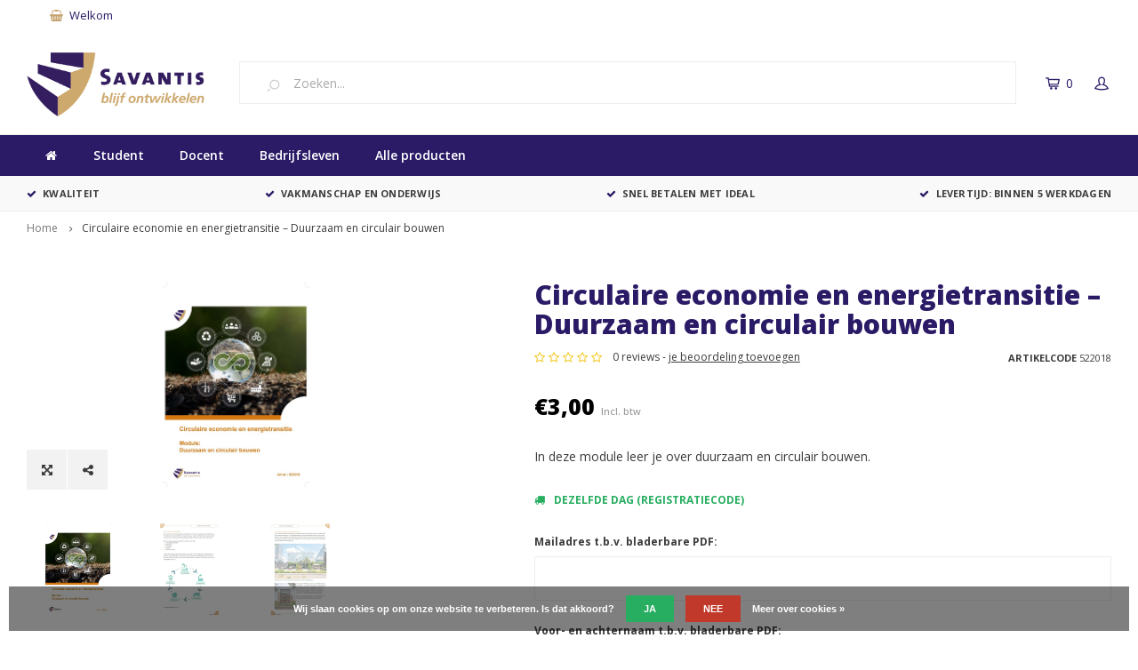

--- FILE ---
content_type: text/html;charset=utf-8
request_url: https://www.savantiswebshop.nl/522018-module-duurzaam-en-circulair-bouwen.html
body_size: 11536
content:
<!DOCTYPE html>
<html lang="nl">
  <head>
    
        
    <meta charset="utf-8"/>
<!-- [START] 'blocks/head.rain' -->
<!--

  (c) 2008-2025 Lightspeed Netherlands B.V.
  http://www.lightspeedhq.com
  Generated: 06-12-2025 @ 02:55:02

-->
<link rel="canonical" href="https://www.savantiswebshop.nl/522018-module-duurzaam-en-circulair-bouwen.html"/>
<link rel="alternate" href="https://www.savantiswebshop.nl/index.rss" type="application/rss+xml" title="Nieuwe producten"/>
<link href="https://cdn.webshopapp.com/assets/cookielaw.css?2025-02-20" rel="stylesheet" type="text/css"/>
<meta name="robots" content="noodp,noydir"/>
<meta property="og:url" content="https://www.savantiswebshop.nl/522018-module-duurzaam-en-circulair-bouwen.html?source=facebook"/>
<meta property="og:site_name" content="Savantis"/>
<meta property="og:title" content="Duurzaam en circulair bouwen"/>
<meta property="og:description" content="In deze module leer je over duurzaam en circulair bouwen."/>
<meta property="og:image" content="https://cdn.webshopapp.com/shops/254412/files/405693474/circulaire-economie-en-energietransitie-duurzaam-e.jpg"/>
<script src="https://exactonlineapp.cmdcbv.app/public/exactOnline-254412.js"></script>
<!--[if lt IE 9]>
<script src="https://cdn.webshopapp.com/assets/html5shiv.js?2025-02-20"></script>
<![endif]-->
<!-- [END] 'blocks/head.rain' -->
    
    <!-- Google Tag Manager -->
    <script>(function(w,d,s,l,i){w[l]=w[l]||[];w[l].push({'gtm.start':
    new Date().getTime(),event:'gtm.js'});var f=d.getElementsByTagName(s)[0],
    j=d.createElement(s),dl=l!='dataLayer'?'&l='+l:'';j.async=true;j.src=
    'https://www.googletagmanager.com/gtm.js?id='+i+dl;f.parentNode.insertBefore(j,f);
    })(window,document,'script','dataLayer','GTM-PW77SNC');</script>
    <!-- End Google Tag Manager -->
    
    <title>Duurzaam en circulair bouwen - Savantis</title>
    <meta name="description" content="In deze module leer je over duurzaam en circulair bouwen." />
    <meta name="keywords" content="Circulaire, economie, en, energietransitie, –, Duurzaam, en, circulair, bouwen" />
    <meta http-equiv="X-UA-Compatible" content="IE=edge,chrome=1">
    <meta name="viewport" content="width=device-width, initial-scale=1.0">
    <meta name="apple-mobile-web-app-capable" content="yes">
    <meta name="apple-mobile-web-app-status-bar-style" content="black">
    <meta property="fb:app_id" content="966242223397117"/>
    <meta name="viewport" content="width=device-width, initial-scale=1, maximum-scale=1, user-scalable=0"/>

    <link rel="shortcut icon" href="https://cdn.webshopapp.com/shops/254412/themes/139331/assets/favicon.ico?20250423114004" type="image/x-icon" />
    <link href='//fonts.googleapis.com/css?family=Open%20Sans:400,300,500,600,700,800,900' rel='stylesheet' type='text/css'>
    <link href='//fonts.googleapis.com/css?family=Open%20Sans:400,300,500,600,700,800,900' rel='stylesheet' type='text/css'>
    <link rel="stylesheet" href="https://cdn.webshopapp.com/shops/254412/themes/139331/assets/bootstrap.css?2025042311403320200928144403" />
    <link rel="stylesheet" href="https://cdn.webshopapp.com/shops/254412/themes/139331/assets/font-awesome-min.css?2025042311403320200928144403" />
    <link rel="stylesheet" href="https://cdn.webshopapp.com/shops/254412/themes/139331/assets/sm-icons.css?2025042311403320200928144403" />  
    <link rel="stylesheet" href="https://cdn.webshopapp.com/shops/254412/themes/139331/assets/owl-carousel-min.css?2025042311403320200928144403" />  
    <link rel="stylesheet" href="https://cdn.webshopapp.com/shops/254412/themes/139331/assets/semantic.css?2025042311403320200928144403" />  
    <link rel="stylesheet" href="https://cdn.webshopapp.com/shops/254412/themes/139331/assets/jquery-fancybox-min.css?2025042311403320200928144403" /> 
    <link rel="stylesheet" href="https://cdn.webshopapp.com/shops/254412/themes/139331/assets/style.css?2025042311403320200928144403" /> 
    <link rel="stylesheet" href="https://cdn.webshopapp.com/shops/254412/themes/139331/assets/settings.css?2025042311403320200928144403" />  
    <link rel="stylesheet" href="https://cdn.webshopapp.com/assets/gui-2-0.css?2025-02-20" />
    <link rel="stylesheet" href="https://cdn.webshopapp.com/assets/gui-responsive-2-0.css?2025-02-20" />   
    <link rel="stylesheet" href="https://cdn.webshopapp.com/shops/254412/themes/139331/assets/custom.css?2025042311403320200928144403" />

    <script src="https://cdn.webshopapp.com/assets/jquery-1-9-1.js?2025-02-20"></script>
    <script src="https://cdn.webshopapp.com/assets/jquery-ui-1-10-1.js?2025-02-20"></script>
   
    <script src="https://cdn.webshopapp.com/shops/254412/themes/139331/assets/bootstrap.js?2025042311403320200928144403"></script>
    <script src="https://cdn.webshopapp.com/shops/254412/themes/139331/assets/owl-carousel-min.js?2025042311403320200928144403"></script>
    <script src="https://cdn.webshopapp.com/shops/254412/themes/139331/assets/semantic.js?2025042311403320200928144403"></script>
    <script src="https://cdn.webshopapp.com/shops/254412/themes/139331/assets/jquery-fancybox-min.js?2025042311403320200928144403"></script>
    <script src="https://cdn.webshopapp.com/shops/254412/themes/139331/assets/moment.js?2025042311403320200928144403"></script>  
    <script src="https://cdn.webshopapp.com/shops/254412/themes/139331/assets/js-cookie.js?2025042311403320200928144403"></script>
    <script src="https://cdn.webshopapp.com/shops/254412/themes/139331/assets/jquery-countdown-min.js?2025042311403320200928144403"></script>
    <script src="https://cdn.webshopapp.com/shops/254412/themes/139331/assets/global.js?2025042311403320200928144403"></script>
    
    <script src="https://cdn.webshopapp.com/shops/254412/themes/139331/assets/jcarousel.js?2025042311403320200928144403"></script>
    <script src="https://cdn.webshopapp.com/assets/gui.js?2025-02-20"></script>
    <script src="https://cdn.webshopapp.com/assets/gui-responsive-2-0.js?2025-02-20"></script>
    
    <script src='//platform-api.sharethis.com/js/sharethis.js#property=58ff075da9dabe0012b03331&product=inline-share-buttons' async='async'></script>      
        
    
    <!--[if lt IE 9]>
    <link rel="stylesheet" href="https://cdn.webshopapp.com/shops/254412/themes/139331/assets/style-ie.css?2025042311403320200928144403" />
    <![endif]-->
  </head>
  <body >

    <!-- Google Tag Manager (noscript) -->
    <noscript><iframe src="https://www.googletagmanager.com/ns.html?id=GTM-PW77SNC"
    height="0" width="0" style="display:none;visibility:hidden"></iframe></noscript>
    <!-- End Google Tag Manager (noscript) -->
    
         
   <div itemscope itemtype="http://schema.org/BreadcrumbList">
	<div itemprop="itemListElement" itemscope itemtype="http://schema.org/ListItem">
    <a itemprop="item" href="https://www.savantiswebshop.nl/"><span itemprop="name" content="Home"></span></a>
    <meta itemprop="position" content="1" />
  </div>
    	<div itemprop="itemListElement" itemscope itemtype="http://schema.org/ListItem">
      <a itemprop="item" href="https://www.savantiswebshop.nl/522018-module-duurzaam-en-circulair-bouwen.html"><span itemprop="name" content="Circulaire economie en energietransitie – Duurzaam en circulair bouwen"></span></a>
      <meta itemprop="position" content="2" />
    </div>
  </div>

<div itemscope itemtype="https://schema.org/Product">
  <meta itemprop="name" content="Circulaire economie en energietransitie – Duurzaam en circulair bouwen">
    <meta itemprop="description" content="In deze module leer je over duurzaam en circulair bouwen." />  <meta itemprop="image" content="https://cdn.webshopapp.com/shops/254412/files/405693474/300x250x2/circulaire-economie-en-energietransitie-duurzaam-e.jpg" />  
  <meta itemprop="gtin13" content="9789492794611" />  <meta itemprop="mpn" content="522018" />  <meta itemprop="sku" content="SE0" />  <div itemprop="offers" itemscope itemtype="https://schema.org/Offer">
    <meta itemprop="priceCurrency" content="EUR">
    <meta itemprop="price" content="3.00" />
    <meta itemprop="itemCondition" itemtype="https://schema.org/OfferItemCondition" content="https://schema.org/NewCondition"/>
   	    <meta itemprop="availability" content="Op voorraad"/>
    <meta itemprop="inventoryLevel" content="999986" />
          </div>
</div>
   <div class="cart-overlay cart"></div>

<div class="cart-side cart">
  <div class="cart-inner">
    
    <div class="cart-title-wrap">
      <div class="cart-title">
        <div class="align">
          <div class="title title-font align-middle">Winkelwagen</div>
          <div class="items text-right align-middle"><span class="item-qty">0</span> artikelen</div>
        </div>
      </div>
      <div class="close-cart">
        <div class="align align-100">
          <div class="align-middle">
            <i class="fa fa-close"></i></div>
          </div>
        </div>
    </div>
    
    <div class="cart-body">
      
        
      <div class="no-cart-products">Geen producten gevonden...</div>
      
    </div>
    
        
  </div>
</div>   <div class="cart-overlay wishlist"></div>

<div class="cart-side wishlist">
  <div class="cart-inner">
    
    <div class="cart-title-wrap">
      <div class="cart-title">
        <div class="align">
          <div class="title title-font align-middle">Verlanglijst</div>
          <div class="items text-right align-middle"><span class="item-qty"></span> artikelen</div>
        </div>
      </div>
      <div class="close-cart">
        <div class="align align-100">
          <div class="align-middle">
            <i class="fa fa-close"></i></div>
          </div>
        </div>
    </div>
    
    <div class="cart-body">
      
      <div class="cart-products">
        <table>
          
        </table>
      </div>
      
            <div class="no-cart-products">U moet ingelogd zijn om deze functie te gebruiken....</div>
            
    </div>
    
  </div>
</div>   <div class="mobile-menu-overlay menu"></div>

<div class="mobile-menu cart">
  <div class="mobile-menu-inner">
    
  <div class="logo medium align-middle">
    <a href="https://www.savantiswebshop.nl/">
            <img src="https://cdn.webshopapp.com/shops/254412/themes/139331/assets/mobile-menu-logo.png?2025042311403320200928144403" alt="Savantis">
          </a>
  </div>
  
    <ul class="sub-menu">
              	<li>
        	<a href="#login-popup" data-fancybox><i class="fa fa-user before"></i>Inloggen</a>
        </li>
            </ul>
    
   <ul>
          <li class=""><a class="normal-link" href="https://www.savantiswebshop.nl/student/"><i class="fa fa-circle-o before"></i>Student</a><span class="more-cats"><i class="fa fa-angle-right"></i></span>              <ul class="">
                    <li class=""><a class="normal-link" href="https://www.savantiswebshop.nl/student/keuzedelen/">Keuzedelen</a>
            
          </li>
                    <li class=""><a class="normal-link" href="https://www.savantiswebshop.nl/student/lesboeken/">Lesboeken</a>
            
          </li>
                    <li class=""><a class="normal-link" href="https://www.savantiswebshop.nl/student/lespakketten/">Lespakketten</a>
            
          </li>
                    <li class=""><a class="normal-link" href="https://www.savantiswebshop.nl/student/modules/">Modules</a>
            
          </li>
                  </ul>
            </li>
          <li class=""><a class="normal-link" href="https://www.savantiswebshop.nl/docent/"><i class="fa fa-circle-o before"></i>Docent</a><span class="more-cats"><i class="fa fa-angle-right"></i></span>              <ul class="">
                    <li class=""><a class="normal-link" href="https://www.savantiswebshop.nl/docent/docentpakketten-keuzedelen/">Docentpakketten Keuzedelen</a>
            
          </li>
                    <li class=""><a class="normal-link" href="https://www.savantiswebshop.nl/docent/docentenpakketten-opleidingen/">Docentenpakketten opleidingen</a>
            
          </li>
                    <li class=""><a class="normal-link" href="https://www.savantiswebshop.nl/docent/modules/">Modules</a>
            
          </li>
                  </ul>
            </li>
          <li class=""><a class="normal-link" href="https://www.savantiswebshop.nl/bedrijfsleven/"><i class="fa fa-circle-o before"></i>Bedrijfsleven</a><span class="more-cats"><i class="fa fa-angle-right"></i></span>              <ul class="">
                    <li class=""><a class="normal-link" href="https://www.savantiswebshop.nl/bedrijfsleven/keuzedelen/">Keuzedelen</a>
            
          </li>
                    <li class=""><a class="normal-link" href="https://www.savantiswebshop.nl/bedrijfsleven/schilderen-en-onderhoud/">Schilderen en onderhoud</a>
            
          </li>
                    <li class=""><a class="normal-link" href="https://www.savantiswebshop.nl/bedrijfsleven/afbouw/">Afbouw</a>
            
          </li>
                    <li class=""><a class="normal-link" href="https://www.savantiswebshop.nl/bedrijfsleven/onderhoud-en-verbouw/">Onderhoud en verbouw</a>
            
          </li>
                    <li class=""><a class="normal-link" href="https://www.savantiswebshop.nl/bedrijfsleven/schoonmaak-en-glazenwassen/">Schoonmaak en glazenwassen</a>
            
          </li>
                    <li class=""><a class="normal-link" href="https://www.savantiswebshop.nl/bedrijfsleven/sign-en-vormgeving/">Sign en vormgeving</a>
            
          </li>
                    <li class=""><a class="normal-link" href="https://www.savantiswebshop.nl/bedrijfsleven/retail/">Retail</a>
            
          </li>
                  </ul>
            </li>
          <li class=""><a class="normal-link" href="https://www.savantiswebshop.nl/alle-producten/"><i class="fa fa-circle-o before"></i>Alle producten</a>            </li>
                </ul>
    
    <ul class="sub-menu">
                            </ul>
    
    
    	
  </div>
</div>   <div id="login-popup">
  
<div class="col">
  <div class="title-wrap">
    <div class="title title-font">Inloggen</div>
    <div class="subtitle">Als u een account bij ons heeft, meld u dan aan.</div>
  </div>
<form class="formLogin" id="formLogin" action="https://www.savantiswebshop.nl/account/loginPost/?return=https%3A%2F%2Fwww.savantiswebshop.nl%2F522018-module-duurzaam-en-circulair-bouwen.html" method="post">
  <input type="hidden" name="key" value="0335c6f86e112c30af0d658d5420bb89" />
  <input type="hidden" name="type" value="login" />
  <input type="text" name="email" id="formLoginEmail" value="" placeholder="E-mailadres" />
  <input type="password" name="password" id="formLoginPassword" value="" placeholder="Wachtwoord"/>
  <div class="buttons">
      <a class="btn" href="#" onclick="$('#formLogin').submit(); return false;" title="Inloggen">Inloggen</a>
       <a class="forgot-pw" href="https://www.savantiswebshop.nl/account/password/">Wachtwoord vergeten?</a>
  </div>
  </form>
  </div>
  
  <div class="col last">
      <div class="title-wrap">
        <div class="title title-font">Registreren</div>
        <div class="subtitle">Door een account aan te maken in deze winkel kunt u het betalingsproces sneller doorlopen, meerdere adressen opslaan, bestellingen bekijken en volgen en meer.</div>
        <div class="buttons">
          <a class="btn" href="https://www.savantiswebshop.nl/account/register/" title="Account aanmaken">Account aanmaken</a>
      </div>
      </div>
    </div>
  
</div>
<header id="header" class="menu-under-header">
  
    <div class="topbar body-wrap">
    <div class="container-wide">
      <div class="align">
        
        <div class="align-middle text-left">
          <ul><li class="phone"><span class="inner"><i class="fa fa-shopping-basket left-icon"></i>Welkom</span></li></ul>        </div>
        
        <div class="align-middle text-right">
                  </div>

      </div>
    </div>
  </div>
    
  <div class="main-header body-wrap">
    <div class="container-wide">
      <div class="align">
        
        <div class="menu-button align-middle hidden-md hidden-lg">
          <a class="open-menu">
            <ul>
              <li></li>
              <li></li>
              <li></li>
              <li>menu</li>
            </ul>
          </a>
        </div>
        
        <div class="logo medium align-middle">
          <a href="https://www.savantiswebshop.nl/">
                        <img src="https://cdn.webshopapp.com/shops/254412/themes/139331/assets/logo.png?20250423114004" alt="Savantis">
                      </a>
        </div>
        
        <div class="search-bar align-middle hidden-sm hidden-xs">
          <form action="https://www.savantiswebshop.nl/search/" method="get" id="formSearch">
            <div class="container-wide relative">
              <input type="text" name="q" autocomplete="off"  value="" placeholder="Zoeken..."/>
              <span onclick="$('#formSearch').submit();" title="Zoeken" class="icon"><i class="sm-icon sm-zoom"></i></span>
            </div>

            <div class="autocomplete">
              <div class="container-wide">
                <div class="search-products products-livesearch row"></div>
                <div class="more"><a href="#">Bekijk alle resultaten <span>(0)</span></a></div>
                <div class="notfound">Geen producten gevonden...</div>
              </div>
            </div>
          </form>
        </div>
        
                
                
        <div class="icons align-middle text-right">
          <ul>
                        <li class="cart-header" title="Winkelwagen">
              <a class="open-cart" href="javascript:;">
                <span class="icon"><i class="sm-icon sm-cart"></i></span>
                <span class="text">0</span>
              </a>
            </li>
            <li class="account-header hidden-xs" title="Mijn account">
                            <a href="#login-popup" data-fancybox>
                <span class="icon"><i class="sm-icon sm-user-outline"></i></span>
              </a>
                          </li>
            <li class="hidden" title="Zoeken">
              <a class="open-search" href="javascript:;">
                <span class="icon"><i class="sm-icon sm-zoom"></i></span>
              </a>
            </li>
          </ul>
        </div>
          
      </div>
    </div>
    
    <div class="search-bar hidden-lg hidden-md">
      <form action="https://www.savantiswebshop.nl/search/" method="get" id="formSearch">
        <div class="container-wide relative">
          <input type="text" name="q" autocomplete="off"  value="" placeholder="Zoeken..."/>
          <span onclick="$('#formSearch').submit();" title="Zoeken" class="icon"><i class="sm-icon sm-zoom"></i></span>
        </div>
        
        <div class="autocomplete">
          <div class="container-wide">
            <div class="search-products products-livesearch row"></div>
            <div class="more"><a href="#">Bekijk alle resultaten <span>(0)</span></a></div>
            <div class="notfound">Geen producten gevonden...</div>
          </div>
        </div>
      </form>
    </div>
    
  </div>
    
        <div class="main-menu-wide  body-wrap hidden-sm hidden-xs">
      <div class="container-wide">
        <ul><li class="home"><a href="https://www.savantiswebshop.nl/"><i class="fa fa-home"></i></a></li><li class=""><a href="https://www.savantiswebshop.nl/student/">Student</a><div class="mega-menu"><div class="container-wide"><div class="menus"><div class="menu"><a class="title" href="https://www.savantiswebshop.nl/student/keuzedelen/">Keuzedelen</a><ul></ul></div><div class="menu"><a class="title" href="https://www.savantiswebshop.nl/student/lesboeken/">Lesboeken</a><ul></ul></div><div class="menu"><a class="title" href="https://www.savantiswebshop.nl/student/lespakketten/">Lespakketten</a><ul></ul></div><div class="menu"><a class="title" href="https://www.savantiswebshop.nl/student/modules/">Modules</a><ul></ul></div></div></div></div></li><li class=""><a href="https://www.savantiswebshop.nl/docent/">Docent</a><div class="mega-menu"><div class="container-wide"><div class="menus"><div class="menu"><a class="title" href="https://www.savantiswebshop.nl/docent/docentpakketten-keuzedelen/">Docentpakketten Keuzedelen</a><ul></ul></div><div class="menu"><a class="title" href="https://www.savantiswebshop.nl/docent/docentenpakketten-opleidingen/">Docentenpakketten opleidingen</a><ul></ul></div><div class="menu"><a class="title" href="https://www.savantiswebshop.nl/docent/modules/">Modules</a><ul></ul></div></div></div></div></li><li class=""><a href="https://www.savantiswebshop.nl/bedrijfsleven/">Bedrijfsleven</a><div class="mega-menu"><div class="container-wide"><div class="menus"><div class="menu"><a class="title" href="https://www.savantiswebshop.nl/bedrijfsleven/keuzedelen/">Keuzedelen</a><ul></ul></div><div class="menu"><a class="title" href="https://www.savantiswebshop.nl/bedrijfsleven/schilderen-en-onderhoud/">Schilderen en onderhoud</a><ul></ul></div><div class="menu"><a class="title" href="https://www.savantiswebshop.nl/bedrijfsleven/afbouw/">Afbouw</a><ul></ul></div><div class="menu"><a class="title" href="https://www.savantiswebshop.nl/bedrijfsleven/onderhoud-en-verbouw/">Onderhoud en verbouw</a><ul></ul></div><div class="menu"><a class="title" href="https://www.savantiswebshop.nl/bedrijfsleven/schoonmaak-en-glazenwassen/">Schoonmaak en glazenwassen</a><ul></ul></div><div class="menu"><a class="title" href="https://www.savantiswebshop.nl/bedrijfsleven/sign-en-vormgeving/">Sign en vormgeving</a><ul></ul></div><div class="menu"><a class="title" href="https://www.savantiswebshop.nl/bedrijfsleven/retail/">Retail</a><ul></ul></div></div></div></div></li><li class=""><a href="https://www.savantiswebshop.nl/alle-producten/">Alle producten</a></li></ul>      </div>
    </div>
      
        <div class="header-usp body-wrap">
      <div class="search-overlay"></div>
      <div class="container-wide">
        <ul>
          <li><a ><i class="fa fa-check"></i>Kwaliteit</a></li>
          <li><a ><i class="fa fa-check"></i>Vakmanschap en Onderwijs</a></li>
          <li><a ><i class="fa fa-check"></i>Snel betalen met iDEAL</a></li>
          <li><a ><i class="fa fa-check"></i>Levertijd: binnen 5 werkdagen</a></li>
        </ul>
      </div>
    </div>
      
</header>    
    <main class="body-wrap">
      <div class="search-overlay"></div>
      <div class="main-content">
        
        
  



<div id="share-popup">
  <div class="title-wrap">
    <div class="title title-font">Delen</div>
    <div class="subtitle">Deel dit product</div>
  </div>
  <ul><li><a href="https://www.facebook.com/sharer/sharer.php?u=https://www.savantiswebshop.nl/522018-module-duurzaam-en-circulair-bouwen.html" class="social facebook" target="_blank"><i class="fa fa-facebook"></i></a></li><li><a href="https://twitter.com/home?status=Circulaire economie en energietransitie – Duurzaam en circulair bouwen%20-%20522018-module-duurzaam-en-circulair-bouwen.html" class="social twitter" target="_blank"><i class="fa fa-twitter"></i></a></li><li><a href="https://pinterest.com/pin/create/button/?url=https://www.savantiswebshop.nl/522018-module-duurzaam-en-circulair-bouwen.html&media=https://cdn.webshopapp.com/shops/254412/files/405693474/image.jpg&description=In deze module leer je over duurzaam en circulair bouwen." class="social pinterest" target="_blank"><i class="fa fa-pinterest"></i></a></li></ul></div>

<div id="review-popup">
  <div class="title-wrap">
    <div class="title title-font">Je beoordeling toevoegen</div>
    <div class="subtitle">Beoordeel Circulaire economie en energietransitie – Duurzaam en circulair bouwen</div>
  </div>
  <form action="https://www.savantiswebshop.nl/account/reviewPost/135773364/" method="post">
  	<input type="hidden" name="key" value="0335c6f86e112c30af0d658d5420bb89">
    <input type="text" name="name" value="" placeholder="Naam" class="required">
    <select id="gui-form-score" name="score">
      <option value="1">1 Star</option>
      <option value="2">2 Stars</option>
      <option value="3">3 Stars</option>
      <option value="4">4 Stars</option>
      <option value="5" selected="selected">5 Stars</option>
  	</select>
    <textarea name="review" placeholder="Beoordelen" class="required"></textarea>
    <div class="button">
    	<a class="btn submit-form" href="javascript:;">Opslaan</a>
    </div>
  </form>
</div>

<div id="productpage">
  <div class="container-wide">
    
  	<div class="breadcrumbs">
      <a href="https://www.savantiswebshop.nl/" title="Home">Home</a>
           	<i class="fa fa-angle-right"></i><a  class="last" href="https://www.savantiswebshop.nl/522018-module-duurzaam-en-circulair-bouwen.html">Circulaire economie en energietransitie – Duurzaam en circulair bouwen</a>
          </div>  
    
    <div class="row">
      
      <div class="productpage-col">
      	<div class="row">
        
          <div class="col-sm-6 col-md-5 col-lg-5">
            <div class="product-images-block">
              <div id="product-images" class="owl-carousel owl-theme">
                                <div class="item">
                  <a href="https://cdn.webshopapp.com/shops/254412/files/405693474/image.jpg" data-fancybox="product-images2">
                    <div class="image">
                        <img src="https://cdn.webshopapp.com/shops/254412/files/405693474/750x1000x2/circulaire-economie-en-energietransitie-duurzaam-e.jpg">
                    </div>
                  </a>
                  <ul class="product-actions"><li><a href="https://cdn.webshopapp.com/shops/254412/files/405693474/image.jpg" data-fancybox="product-images" data-toggle="tooltip" data-placement="top" title="Zoom"><i class="fa fa-arrows-alt"></i></a></li><li><a href="#share-popup" data-fancybox data-toggle="tooltip" data-placement="top" title="Deel dit product"><i class="fa fa-share-alt"></i></a></li></ul> 
                </div>
                                <div class="item">
                  <a href="https://cdn.webshopapp.com/shops/254412/files/405716596/image.jpg" data-fancybox="product-images2">
                    <div class="image">
                        <img src="https://cdn.webshopapp.com/shops/254412/files/405716596/750x1000x2/circulaire-economie-en-energietransitie-duurzaam-e.jpg">
                    </div>
                  </a>
                  <ul class="product-actions"><li><a href="https://cdn.webshopapp.com/shops/254412/files/405716596/image.jpg" data-fancybox="product-images" data-toggle="tooltip" data-placement="top" title="Zoom"><i class="fa fa-arrows-alt"></i></a></li><li><a href="#share-popup" data-fancybox data-toggle="tooltip" data-placement="top" title="Deel dit product"><i class="fa fa-share-alt"></i></a></li></ul> 
                </div>
                                <div class="item">
                  <a href="https://cdn.webshopapp.com/shops/254412/files/405717905/image.jpg" data-fancybox="product-images2">
                    <div class="image">
                        <img src="https://cdn.webshopapp.com/shops/254412/files/405717905/750x1000x2/circulaire-economie-en-energietransitie-duurzaam-e.jpg">
                    </div>
                  </a>
                  <ul class="product-actions"><li><a href="https://cdn.webshopapp.com/shops/254412/files/405717905/image.jpg" data-fancybox="product-images" data-toggle="tooltip" data-placement="top" title="Zoom"><i class="fa fa-arrows-alt"></i></a></li><li><a href="#share-popup" data-fancybox data-toggle="tooltip" data-placement="top" title="Deel dit product"><i class="fa fa-share-alt"></i></a></li></ul> 
                </div>
                              </div>

              <div class="thumbs-row row">
                <div id="product-thumbs" class="owl-carousel owl-theme hidden-xs no-arrows">
                                    <div class="item">
                    <div class="thumb">
                      <div class="thumb-inner">
                        <img src="https://cdn.webshopapp.com/shops/254412/files/405693474/300x400x2/circulaire-economie-en-energietransitie-duurzaam-e.jpg">
                      </div>
                    </div>
                  </div>
                                    <div class="item">
                    <div class="thumb">
                      <div class="thumb-inner">
                        <img src="https://cdn.webshopapp.com/shops/254412/files/405716596/300x400x2/circulaire-economie-en-energietransitie-duurzaam-e.jpg">
                      </div>
                    </div>
                  </div>
                                    <div class="item">
                    <div class="thumb">
                      <div class="thumb-inner">
                        <img src="https://cdn.webshopapp.com/shops/254412/files/405717905/300x400x2/circulaire-economie-en-energietransitie-duurzaam-e.jpg">
                      </div>
                    </div>
                  </div>
                                  </div>
              </div>


            </div> 	
          </div>

          <div class="col-sm-6 col-md-7 col-lg-7">
            <div class="product-info main-product-info">

              <div class="top-info">
                                <h1 class="product-title">Circulaire economie en energietransitie – Duurzaam en circulair bouwen</h1>

                                <div class="stars-code">
                  <div class="align">
                                        <div class="align-bottom">
                    <div class="product-stars"><div class="stars"><i class="fa fa-star-o yellow"></i><i class="fa fa-star-o yellow"></i><i class="fa fa-star-o yellow"></i><i class="fa fa-star-o yellow"></i><i class="fa fa-star-o yellow"></i></div><div class="text">0 reviews - <a href="#review-popup" data-fancybox>je beoordeling toevoegen</a></div></div>                    </div>
                                                            <div class="align-bottom text-right hidden-xs">
                      <div class="product-code"><span class="title">Artikelcode</span> 522018</div>
                    </div>
                                      </div>
                </div>
                              </div>


              <div class="price-stock">
                <div class="align">

<!-- PhD 20180709 -->				
                  <div class="price align-bottom">      
                      
                    <span class="new-price">€3,00 <span>Incl. btw</span></span>
                                                                                 
                  </div>
 
									
                  
                </div>
              </div>

              <div class="product-description">
                In deze module leer je over duurzaam en circulair bouwen.
              </div>

                            <div class="product-delivery green">
                <i class="fa fa-truck"></i>Dezelfde dag (registratiecode)
              </div>
              
              
              <form class='addCart' action="https://www.savantiswebshop.nl/cart/add/268466941/" id="product_configure_form" method="post" data-sku="SE0"> 
                                                                      <div class="product-option">
                        <input type="hidden" name="bundle_id" id="product_configure_bundle_id" value="">
<div class="product-configure">
  <div class="product-configure-custom" role="region" aria-label="Product configurations">
    <div class="product-configure-custom-option" >
      <label for="product_configure_custom_7394325" id="gui-product-custom-field-title-7394325">Mailadres t.b.v. bladerbare PDF:</label>
      <input type="text" name="custom[7394325]" id="product_configure_custom_7394325" value="" />
      <div class="product-configure-clear"></div>
    </div>
    <div class="product-configure-custom-option" >
      <label for="product_configure_custom_7394326" id="gui-product-custom-field-title-7394326">Voor- en achternaam t.b.v. bladerbare PDF:</label>
      <input type="text" name="custom[7394326]" id="product_configure_custom_7394326" value="" />
      <div class="product-configure-clear"></div>
    </div>
  </div>
</div>

                    </div>
                                                                  <div class="cart"><div class="input-wrap"><input type="text" name="quantity" value="1" /><div class="change"><a href="javascript:;" onclick="updateQuantity('up', $(this));" class="up">+</a><a href="javascript:;" onclick="updateQuantity('down', $(this));" class="down">-</a></div></div><a href="javascript:;" onclick="$('#product_configure_form').submit();" class="btn add-cart" title="Toevoegen aan winkelwagen">Toevoegen aan winkelwagen</a></div><div class="codePopupOverlay"><div class="codePopup"><div class="codePopupInput"><p class="errorMessagePopup">De ingevoerde maatwerkcode is onjuist.</p><p>Om dit artikel te kunnen bestellen is een specifieke maatwerkcode nodig.</p><label>Vul hier de code in </label><input type="text" name="code" placeholder="Vul hier de code in" /><input class="btn submitPopup" type="submit" value="Ga naar winkelwagen"></div><a href="#" class="codePopupClose"><i class="fa fa-times"></i></a></div></div>                
                
              </form>
              
              
            </div>
          </div>
        
      	</div>
      </div>
      
            
    </div>
    
  </div>
  
  <div class="product-content">
    
    <div class="titles-box">
      <div class="container-wide">
        <div class="titles row">
          <div class="col-md-6">
            <div class="title title-font">
            	Beschrijving
            </div>
          </div>
                    <div class="col-md-5 col-md-offset-1 hidden-sm hidden-xs">
          	<div class="title title-font">
            	Specificaties
            </div>  
          </div>
                  </div>
      </div>
    </div>
    
    <div class="container-wide">
        <div class="row">
          <div class="col-md-6">
            <div class="page">
            	<p>De module Duurzaam en circulair bouwen is een van de lesmodules van de serie Circulaire economie en energietransitie.</p>
<p>Duurzaamheid en circulariteit zijn twee belangrijke begrippen in de circulaire economie. Duurzaamheid en circulariteit kun je ook in de bouw toepassen. Bijvoorbeeld, je gebruikt hernieuwbare en zo min mogelijk grondstoffen tijdens het bouwen. Hierdoor verspil je geen grondstoffen en heb je gekozen voor grondstof die niet eindig is.</p>
<p><strong>Deze module is aanvullend lesmateriaal voor o.a. de mbo opleidingen en keuzedelen:</strong></p>
<ul>
<li>23305 Industriële processen (niveau 2 en 3)</li>
<li>23321 Procestechniek</li>
<li>26042 Technisch medewerker</li>
<li>K0029 Duurzaamheid in het beroep B</li>
<li>K0458 Duurzaam bouwen voor leidinggevende bouwbedrijf</li>
<li>K1055 Energieneutraal ontwerpen en bouwen</li>
</ul>
<p><strong>Inlogcode</strong></p>
<p>Direct na je bestelling ontvang je via de email de inlogcode waarmee je drie jaar toegang krijgt tot de bladerbare pdf van deze module. Na drie jaar kun je dit gratis verlengen.</p>
<p><br /><strong><span style="color: #ff0000;">Gebruik de kortingscode: 20%korting</span></strong></p>
            </div>
          </div>
                    <div class="col-md-5 col-md-offset-1">
          	            <div class="page specs">
              <table>
                                <tr>
                  <td class="spec-title"><strong>Artikelnummer </strong></td>
                  <td>522018</td>
                </tr>
                                <tr>
                  <td class="spec-title"><strong>ISBN </strong></td>
                  <td>9789492794611</td>
                </tr>
                                <tr>
                  <td class="spec-title"><strong>Verschijningsdatum </strong></td>
                  <td>17-6-2022</td>
                </tr>
                                <tr>
                  <td class="spec-title"><strong>Verschijningsvorm </strong></td>
                  <td>Digitaal</td>
                </tr>
                                <tr>
                  <td class="spec-title"><strong>Kleurstelling </strong></td>
                  <td>Full colour</td>
                </tr>
                                <tr>
                  <td class="spec-title"><strong>Leveringswijze  </strong></td>
                  <td>Licentiecode per email</td>
                </tr>
                                <tr>
                  <td class="spec-title"><strong>Licentieduur </strong></td>
                  <td>3 jaar</td>
                </tr>
                              </table>
            </div>
                      </div>
                  </div>
      </div>
    
  </div>
  
    
    <div class="product-reviews">
    <div class="container">
      
      <div class="title-featured text-center">
        <div class="stars-wrap"><div class="stars"><i class="fa fa-star-o yellow"></i><i class="fa fa-star-o yellow"></i><i class="fa fa-star-o yellow"></i><i class="fa fa-star-o yellow"></i><i class="fa fa-star-o yellow"></i></div></div>        <div class="title-wrap">
                  	<h2 class="title">0 reviews</h2>
                            </div>
                <div class="subtitle">0 sterren op basis van 0 beoordelingen</div>
        <div class="button">
          <a class="btn" href="#review-popup" data-fancybox>Je beoordeling toevoegen</a>
        </div>
              </div>
      
            <div class="reviews row">
        <div class="reviews-slider owl-carousel owl-theme">
                    </div>
        </div>
            
      
  	</div>
  </div>
    
    <div class="related-products">
    <div class="container-wide">
    	
    <div class="title-featured text-center">
      <div class="title-wrap">
        <h2 class="title">Gerelateerde producten</h2>
              </div>
    </div>
      
      <div class="row products">
        <div class="related-products-slider owl-carousel owl-theme" data-tiles="5|4|3|2" data-items="6">
                                                                                                                                                                            <div class="item">
            	  

<div id="137641128" class="quickview-popup" data-inf-id="inf_id_here">
  
  <div class="align">
    <div class="images-wrap align-middle">
      <div class="images">
        <div class="quickview-images owl-carousel owl-theme">
          <div class="item">
            <img src="https://cdn.webshopapp.com/shops/254412/files/411743025/500x500x2/image.jpg" alt="522028 - Module Isoleren en ventileren" title="522028 - Module Isoleren en ventileren">
          </div>
        </div>
      </div>
    </div>
    <div class="info align-top">
      <div class="product-info">
      	
                    <div class="product-title title-font" data-infinite-product-title>522028 - Module Isoleren en ventileren</div>
          
                    <div class="stars-code">
            <div class="align">
                            <div class="align-bottom">
              <div class="product-stars"><div class="stars" data-infinite-product-normal-stars><i class="fa fa-star-o yellow"></i><i class="fa fa-star-o yellow"></i><i class="fa fa-star-o yellow"></i><i class="fa fa-star-o yellow"></i><i class="fa fa-star-o yellow"></i></div></div>              </div>
                            <div class="align-bottom text-right">
                <div class="product-code" data-infinite-product-code><span class="title">Artikelcode</span> 522028</div>
              </div>
            </div>
          </div>
                  
        <div class="price-stock">
          <div class="align">

<!-- PhD 20180709 -->				
            <div class="price align-bottom">      
              <span class="old-price"><span class="price-wrap" data-infinite-product-price-old></span></span>
              <span class="new-price"><span class="price-wrap" data-infinite-product-price-new>€3,00</span></span>
                           <div class="inc-price">Incl. btw</div>
                          </div>
 
						
            
          </div>
        </div>
        
        
        <div class="product-description" data-infinite-product-description>
                    In deze module leer je over wat isoleren is, welke isolatiemethoden en isolatiematerialen er zijn en waarom ventileren zo belangrijk is.
                  </div>
        
        
      <form class='addCart' action="https://www.savantiswebshop.nl/cart/add/272260261/"  method="post" data-infinite-product-form data-sku="SE0">
        <div class="product-option hidden">
          <div class="product-configure-variants">
            <label>Maak een keuze: <em>*</em></label>
            <select class="variants">

            </select>
          </div>
        </div>

          <div class="cart"><div class="input-wrap"><input type="text" name="quantity" value="1" /><div class="change"><a href="javascript:;" onclick="updateQuantity('up', $(this));" class="up">+</a><a href="javascript:;" onclick="updateQuantity('down', $(this));" class="down">-</a></div></div><a href="javascript:;" onclick="$(this).closest('form').submit();" class="btn add-cart" title="Toevoegen aan winkelwagen">Toevoegen aan winkelwagen</a><a href="https://www.savantiswebshop.nl/module-isoleren-en-ventileren.html" class="btn more-info" title="Meer informatie">Meer informatie</a></div><div class="codePopup"><div class="codePopupInput"><p class="errorMessagePopup">De ingevoerde maatwerkcode is onjuist.</p><p>Om dit artikel te kunnen bestellen is een specifieke maatwerkcode nodig.</p><label>Vul hier de code in </label><input type="text" name="code" placeholder="Vul hier de code in " /><input class="btn submitPopup" type="submit" value="Ga naar winkelwagen"></div><a href="#" class="codePopupClose"><i class="fa fa-times"></i></a></div>
      </form>
        
        
        
      </div>
    </div>
  </div>
  
</div>
<div class="product inf-product col-xs-12" data-url="https://www.savantiswebshop.nl/module-isoleren-en-ventileren.html" data-img-settings="300x400x2" data-id="137641128" data-inf-id="inf_id_here">
  <div class="product-inner no-border no-padding">
  
  
  <div class="image-wrap">

    <div class="product-labels"><div class="product-label sale percentage"></div></div>    
    
        
        <div class="quickview-button hidden-md hidden-sm hidden-xs">
    	<a class="btn" href="javascript:;" data-product-url="https://www.savantiswebshop.nl/module-isoleren-en-ventileren.html" data-infinite-quickview-button>Quickview</a>
      <a class="open-link hidden" href="#137641128" data-fancybox data-infinite-quickview-link>test</a>
    </div>
        
    <a href="https://www.savantiswebshop.nl/module-isoleren-en-ventileren.html" title="522028 - Module Isoleren en ventileren" data-infinite-product-url>
      <span class="img-wrap">
            <img src="https://cdn.webshopapp.com/shops/254412/files/411743025/300x400x2/522028-module-isoleren-en-ventileren.jpg" alt="522028 - Module Isoleren en ventileren" title="522028 - Module Isoleren en ventileren" data-infinite-product-image/>
            </span>
    </a>
    
  </div>
  
  
  <div class="info">
    
        
    <a href="https://www.savantiswebshop.nl/module-isoleren-en-ventileren.html" title="522028 - Module Isoleren en ventileren" class="title title-font three-lines" data-infinite-product-title>522028 - Module Isoleren en ventileren</a>
    
    
        
        <div class="description three-lines" data-infinite-product-description>
      In deze module leer je over wat isoleren is, welke isolatiemethoden en isolatiematerialen er zijn en waarom ventileren zo belangrijk is.
    </div>
        
<!-- PhD 20180710 -->				
    <div class="price">      
      <span class="old-price"><span class="price-inner" data-infinite-product-price-old></span></span>
      <span class="new-price"><span class="price-inner" data-infinite-product-price-new>€3,00</span></span>
                                    <div class="legal">
      Incl. btw      </div>
 
    </div>
   
  </div>
     
  </div>
</div>
<script>
      $(document).ready(function(){  
      popupEnterCode();
    });
  </script>            </div>
                      <div class="item">
            	  

<div id="137642310" class="quickview-popup" data-inf-id="inf_id_here">
  
  <div class="align">
    <div class="images-wrap align-middle">
      <div class="images">
        <div class="quickview-images owl-carousel owl-theme">
          <div class="item">
            <img src="https://cdn.webshopapp.com/shops/254412/files/411766962/500x500x2/image.jpg" alt="522027 - Module Duurzaamheidseisen en verduurzamingsmaatregelen" title="522027 - Module Duurzaamheidseisen en verduurzamingsmaatregelen">
          </div>
        </div>
      </div>
    </div>
    <div class="info align-top">
      <div class="product-info">
      	
                    <div class="product-title title-font" data-infinite-product-title>522027 - Module Duurzaamheidseisen en verduurzamingsmaatregelen</div>
          
                    <div class="stars-code">
            <div class="align">
                            <div class="align-bottom">
              <div class="product-stars"><div class="stars" data-infinite-product-normal-stars><i class="fa fa-star-o yellow"></i><i class="fa fa-star-o yellow"></i><i class="fa fa-star-o yellow"></i><i class="fa fa-star-o yellow"></i><i class="fa fa-star-o yellow"></i></div></div>              </div>
                            <div class="align-bottom text-right">
                <div class="product-code" data-infinite-product-code><span class="title">Artikelcode</span> 522027</div>
              </div>
            </div>
          </div>
                  
        <div class="price-stock">
          <div class="align">

<!-- PhD 20180709 -->				
            <div class="price align-bottom">      
              <span class="old-price"><span class="price-wrap" data-infinite-product-price-old></span></span>
              <span class="new-price"><span class="price-wrap" data-infinite-product-price-new>€3,00</span></span>
                           <div class="inc-price">Incl. btw</div>
                          </div>
 
						
            
          </div>
        </div>
        
        
        <div class="product-description" data-infinite-product-description>
                    In deze module leer je over verschillende duurzaamheidseisen, het gebruik van meetinstrumenten en maatregelen die je kunt nemen om een woning te verduurzamen.
                  </div>
        
        
      <form class='addCart' action="https://www.savantiswebshop.nl/cart/add/272263345/"  method="post" data-infinite-product-form data-sku="SE0">
        <div class="product-option hidden">
          <div class="product-configure-variants">
            <label>Maak een keuze: <em>*</em></label>
            <select class="variants">

            </select>
          </div>
        </div>

          <div class="cart"><div class="input-wrap"><input type="text" name="quantity" value="1" /><div class="change"><a href="javascript:;" onclick="updateQuantity('up', $(this));" class="up">+</a><a href="javascript:;" onclick="updateQuantity('down', $(this));" class="down">-</a></div></div><a href="javascript:;" onclick="$(this).closest('form').submit();" class="btn add-cart" title="Toevoegen aan winkelwagen">Toevoegen aan winkelwagen</a><a href="https://www.savantiswebshop.nl/522027-module-duurzaamheidseisen-en-verduurzamings.html" class="btn more-info" title="Meer informatie">Meer informatie</a></div><div class="codePopup"><div class="codePopupInput"><p class="errorMessagePopup">De ingevoerde maatwerkcode is onjuist.</p><p>Om dit artikel te kunnen bestellen is een specifieke maatwerkcode nodig.</p><label>Vul hier de code in </label><input type="text" name="code" placeholder="Vul hier de code in " /><input class="btn submitPopup" type="submit" value="Ga naar winkelwagen"></div><a href="#" class="codePopupClose"><i class="fa fa-times"></i></a></div>
      </form>
        
        
        
      </div>
    </div>
  </div>
  
</div>
<div class="product inf-product col-xs-12" data-url="https://www.savantiswebshop.nl/522027-module-duurzaamheidseisen-en-verduurzamings.html" data-img-settings="300x400x2" data-id="137642310" data-inf-id="inf_id_here">
  <div class="product-inner no-border no-padding">
  
  
  <div class="image-wrap">

    <div class="product-labels"><div class="product-label sale percentage"></div></div>    
    
        
        <div class="quickview-button hidden-md hidden-sm hidden-xs">
    	<a class="btn" href="javascript:;" data-product-url="https://www.savantiswebshop.nl/522027-module-duurzaamheidseisen-en-verduurzamings.html" data-infinite-quickview-button>Quickview</a>
      <a class="open-link hidden" href="#137642310" data-fancybox data-infinite-quickview-link>test</a>
    </div>
        
    <a href="https://www.savantiswebshop.nl/522027-module-duurzaamheidseisen-en-verduurzamings.html" title="522027 - Module Duurzaamheidseisen en verduurzamingsmaatregelen" data-infinite-product-url>
      <span class="img-wrap">
            <img src="https://cdn.webshopapp.com/shops/254412/files/411766962/300x400x2/522027-module-duurzaamheidseisen-en-verduurzamings.jpg" alt="522027 - Module Duurzaamheidseisen en verduurzamingsmaatregelen" title="522027 - Module Duurzaamheidseisen en verduurzamingsmaatregelen" data-infinite-product-image/>
            </span>
    </a>
    
  </div>
  
  
  <div class="info">
    
        
    <a href="https://www.savantiswebshop.nl/522027-module-duurzaamheidseisen-en-verduurzamings.html" title="522027 - Module Duurzaamheidseisen en verduurzamingsmaatregelen" class="title title-font three-lines" data-infinite-product-title>522027 - Module Duurzaamheidseisen en verduurzamingsmaatregelen</a>
    
    
        
        <div class="description three-lines" data-infinite-product-description>
      In deze module leer je over verschillende duurzaamheidseisen, het gebruik van meetinstrumenten en maatregelen die je kunt nemen om een woning te verduurzamen.
    </div>
        
<!-- PhD 20180710 -->				
    <div class="price">      
      <span class="old-price"><span class="price-inner" data-infinite-product-price-old></span></span>
      <span class="new-price"><span class="price-inner" data-infinite-product-price-new>€3,00</span></span>
                                    <div class="legal">
      Incl. btw      </div>
 
    </div>
   
  </div>
     
  </div>
</div>
<script>
      $(document).ready(function(){  
      popupEnterCode();
    });
  </script>            </div>
                      <div class="item">
            	  

<div id="137883483" class="quickview-popup" data-inf-id="inf_id_here">
  
  <div class="align">
    <div class="images-wrap align-middle">
      <div class="images">
        <div class="quickview-images owl-carousel owl-theme">
          <div class="item">
            <img src="https://cdn.webshopapp.com/shops/254412/files/412536571/500x500x2/image.jpg" alt="522030 - Module Prefab bouwen en gevelbekleding" title="522030 - Module Prefab bouwen en gevelbekleding">
          </div>
        </div>
      </div>
    </div>
    <div class="info align-top">
      <div class="product-info">
      	
                    <div class="product-title title-font" data-infinite-product-title>522030 - Module Prefab bouwen en gevelbekleding</div>
          
                    <div class="stars-code">
            <div class="align">
                            <div class="align-bottom">
              <div class="product-stars"><div class="stars" data-infinite-product-normal-stars><i class="fa fa-star-o yellow"></i><i class="fa fa-star-o yellow"></i><i class="fa fa-star-o yellow"></i><i class="fa fa-star-o yellow"></i><i class="fa fa-star-o yellow"></i></div></div>              </div>
                            <div class="align-bottom text-right">
                <div class="product-code" data-infinite-product-code><span class="title">Artikelcode</span> 522030</div>
              </div>
            </div>
          </div>
                  
        <div class="price-stock">
          <div class="align">

<!-- PhD 20180709 -->				
            <div class="price align-bottom">      
              <span class="old-price"><span class="price-wrap" data-infinite-product-price-old></span></span>
              <span class="new-price"><span class="price-wrap" data-infinite-product-price-new>€3,00</span></span>
                           <div class="inc-price">Incl. btw</div>
                          </div>
 
						
            
          </div>
        </div>
        
        
        <div class="product-description" data-infinite-product-description>
                    In deze module leer je over prefab bouwen en circulaire gevelbekleding.
                  </div>
        
        
      <form class='addCart' action="https://www.savantiswebshop.nl/cart/add/272782322/"  method="post" data-infinite-product-form data-sku="SE0">
        <div class="product-option hidden">
          <div class="product-configure-variants">
            <label>Maak een keuze: <em>*</em></label>
            <select class="variants">

            </select>
          </div>
        </div>

          <div class="cart"><div class="input-wrap"><input type="text" name="quantity" value="1" /><div class="change"><a href="javascript:;" onclick="updateQuantity('up', $(this));" class="up">+</a><a href="javascript:;" onclick="updateQuantity('down', $(this));" class="down">-</a></div></div><a href="javascript:;" onclick="$(this).closest('form').submit();" class="btn add-cart" title="Toevoegen aan winkelwagen">Toevoegen aan winkelwagen</a><a href="https://www.savantiswebshop.nl/module-prefab-bouwen-en-gevelbekleding.html" class="btn more-info" title="Meer informatie">Meer informatie</a></div><div class="codePopup"><div class="codePopupInput"><p class="errorMessagePopup">De ingevoerde maatwerkcode is onjuist.</p><p>Om dit artikel te kunnen bestellen is een specifieke maatwerkcode nodig.</p><label>Vul hier de code in </label><input type="text" name="code" placeholder="Vul hier de code in " /><input class="btn submitPopup" type="submit" value="Ga naar winkelwagen"></div><a href="#" class="codePopupClose"><i class="fa fa-times"></i></a></div>
      </form>
        
        
        
      </div>
    </div>
  </div>
  
</div>
<div class="product inf-product col-xs-12" data-url="https://www.savantiswebshop.nl/module-prefab-bouwen-en-gevelbekleding.html" data-img-settings="300x400x2" data-id="137883483" data-inf-id="inf_id_here">
  <div class="product-inner no-border no-padding">
  
  
  <div class="image-wrap">

    <div class="product-labels"><div class="product-label sale percentage"></div></div>    
    
        
        <div class="quickview-button hidden-md hidden-sm hidden-xs">
    	<a class="btn" href="javascript:;" data-product-url="https://www.savantiswebshop.nl/module-prefab-bouwen-en-gevelbekleding.html" data-infinite-quickview-button>Quickview</a>
      <a class="open-link hidden" href="#137883483" data-fancybox data-infinite-quickview-link>test</a>
    </div>
        
    <a href="https://www.savantiswebshop.nl/module-prefab-bouwen-en-gevelbekleding.html" title="522030 - Module Prefab bouwen en gevelbekleding" data-infinite-product-url>
      <span class="img-wrap">
            <img src="https://cdn.webshopapp.com/shops/254412/files/412536571/300x400x2/522030-module-prefab-bouwen-en-gevelbekleding.jpg" alt="522030 - Module Prefab bouwen en gevelbekleding" title="522030 - Module Prefab bouwen en gevelbekleding" data-infinite-product-image/>
            </span>
    </a>
    
  </div>
  
  
  <div class="info">
    
        
    <a href="https://www.savantiswebshop.nl/module-prefab-bouwen-en-gevelbekleding.html" title="522030 - Module Prefab bouwen en gevelbekleding" class="title title-font three-lines" data-infinite-product-title>522030 - Module Prefab bouwen en gevelbekleding</a>
    
    
        
        <div class="description three-lines" data-infinite-product-description>
      In deze module leer je over prefab bouwen en circulaire gevelbekleding.
    </div>
        
<!-- PhD 20180710 -->				
    <div class="price">      
      <span class="old-price"><span class="price-inner" data-infinite-product-price-old></span></span>
      <span class="new-price"><span class="price-inner" data-infinite-product-price-new>€3,00</span></span>
                                    <div class="legal">
      Incl. btw      </div>
 
    </div>
   
  </div>
     
  </div>
</div>
<script>
      $(document).ready(function(){  
      popupEnterCode();
    });
  </script>            </div>
                      <div class="item">
            	  

<div id="137887409" class="quickview-popup" data-inf-id="inf_id_here">
  
  <div class="align">
    <div class="images-wrap align-middle">
      <div class="images">
        <div class="quickview-images owl-carousel owl-theme">
          <div class="item">
            <img src="https://cdn.webshopapp.com/shops/254412/files/412538910/500x500x2/image.jpg" alt="522029 - Module Beton" title="522029 - Module Beton">
          </div>
        </div>
      </div>
    </div>
    <div class="info align-top">
      <div class="product-info">
      	
                    <div class="product-title title-font" data-infinite-product-title>522029 - Module Beton</div>
          
                    <div class="stars-code">
            <div class="align">
                            <div class="align-bottom">
              <div class="product-stars"><div class="stars" data-infinite-product-normal-stars><i class="fa fa-star-o yellow"></i><i class="fa fa-star-o yellow"></i><i class="fa fa-star-o yellow"></i><i class="fa fa-star-o yellow"></i><i class="fa fa-star-o yellow"></i></div></div>              </div>
                            <div class="align-bottom text-right">
                <div class="product-code" data-infinite-product-code><span class="title">Artikelcode</span> 522029</div>
              </div>
            </div>
          </div>
                  
        <div class="price-stock">
          <div class="align">

<!-- PhD 20180709 -->				
            <div class="price align-bottom">      
              <span class="old-price"><span class="price-wrap" data-infinite-product-price-old></span></span>
              <span class="new-price"><span class="price-wrap" data-infinite-product-price-new>€3,00</span></span>
                           <div class="inc-price">Incl. btw</div>
                          </div>
 
						
            
          </div>
        </div>
        
        
        <div class="product-description" data-infinite-product-description>
                    In deze module leer je wat beton is, wat de invloed is van beton op het milieu en welke oplossingen er zijn om beton milieuvriendelijker te maken.
                  </div>
        
        
      <form class='addCart' action="https://www.savantiswebshop.nl/cart/add/272787632/"  method="post" data-infinite-product-form data-sku="SE0">
        <div class="product-option hidden">
          <div class="product-configure-variants">
            <label>Maak een keuze: <em>*</em></label>
            <select class="variants">

            </select>
          </div>
        </div>

          <div class="cart"><div class="input-wrap"><input type="text" name="quantity" value="1" /><div class="change"><a href="javascript:;" onclick="updateQuantity('up', $(this));" class="up">+</a><a href="javascript:;" onclick="updateQuantity('down', $(this));" class="down">-</a></div></div><a href="javascript:;" onclick="$(this).closest('form').submit();" class="btn add-cart" title="Toevoegen aan winkelwagen">Toevoegen aan winkelwagen</a><a href="https://www.savantiswebshop.nl/module-beton.html" class="btn more-info" title="Meer informatie">Meer informatie</a></div><div class="codePopup"><div class="codePopupInput"><p class="errorMessagePopup">De ingevoerde maatwerkcode is onjuist.</p><p>Om dit artikel te kunnen bestellen is een specifieke maatwerkcode nodig.</p><label>Vul hier de code in </label><input type="text" name="code" placeholder="Vul hier de code in " /><input class="btn submitPopup" type="submit" value="Ga naar winkelwagen"></div><a href="#" class="codePopupClose"><i class="fa fa-times"></i></a></div>
      </form>
        
        
        
      </div>
    </div>
  </div>
  
</div>
<div class="product inf-product col-xs-12" data-url="https://www.savantiswebshop.nl/module-beton.html" data-img-settings="300x400x2" data-id="137887409" data-inf-id="inf_id_here">
  <div class="product-inner no-border no-padding">
  
  
  <div class="image-wrap">

    <div class="product-labels"><div class="product-label sale percentage"></div></div>    
    
        
        <div class="quickview-button hidden-md hidden-sm hidden-xs">
    	<a class="btn" href="javascript:;" data-product-url="https://www.savantiswebshop.nl/module-beton.html" data-infinite-quickview-button>Quickview</a>
      <a class="open-link hidden" href="#137887409" data-fancybox data-infinite-quickview-link>test</a>
    </div>
        
    <a href="https://www.savantiswebshop.nl/module-beton.html" title="522029 - Module Beton" data-infinite-product-url>
      <span class="img-wrap">
            <img src="https://cdn.webshopapp.com/shops/254412/files/412538910/300x400x2/522029-module-beton.jpg" alt="522029 - Module Beton" title="522029 - Module Beton" data-infinite-product-image/>
            </span>
    </a>
    
  </div>
  
  
  <div class="info">
    
        
    <a href="https://www.savantiswebshop.nl/module-beton.html" title="522029 - Module Beton" class="title title-font three-lines" data-infinite-product-title>522029 - Module Beton</a>
    
    
        
        <div class="description three-lines" data-infinite-product-description>
      In deze module leer je wat beton is, wat de invloed is van beton op het milieu en welke oplossingen er zijn om beton milieuvriendelijker te maken.
    </div>
        
<!-- PhD 20180710 -->				
    <div class="price">      
      <span class="old-price"><span class="price-inner" data-infinite-product-price-old></span></span>
      <span class="new-price"><span class="price-inner" data-infinite-product-price-new>€3,00</span></span>
                                    <div class="legal">
      Incl. btw      </div>
 
    </div>
   
  </div>
     
  </div>
</div>
<script>
      $(document).ready(function(){  
      popupEnterCode();
    });
  </script>            </div>
                      <div class="item">
            	  

<div id="135521046" class="quickview-popup" data-inf-id="inf_id_here">
  
  <div class="align">
    <div class="images-wrap align-middle">
      <div class="images">
        <div class="quickview-images owl-carousel owl-theme">
          <div class="item">
            <img src="https://cdn.webshopapp.com/shops/254412/files/406151272/500x500x2/image.jpg" alt="522015 - Module Grondstoffen en bio-based materialen" title="522015 - Module Grondstoffen en bio-based materialen">
          </div>
        </div>
      </div>
    </div>
    <div class="info align-top">
      <div class="product-info">
      	
                    <div class="product-title title-font" data-infinite-product-title>522015 - Module Grondstoffen en bio-based materialen</div>
          
                    <div class="stars-code">
            <div class="align">
                            <div class="align-bottom">
              <div class="product-stars"><div class="stars" data-infinite-product-normal-stars><i class="fa fa-star-o yellow"></i><i class="fa fa-star-o yellow"></i><i class="fa fa-star-o yellow"></i><i class="fa fa-star-o yellow"></i><i class="fa fa-star-o yellow"></i></div></div>              </div>
                            <div class="align-bottom text-right">
                <div class="product-code" data-infinite-product-code><span class="title">Artikelcode</span> 522015</div>
              </div>
            </div>
          </div>
                  
        <div class="price-stock">
          <div class="align">

<!-- PhD 20180709 -->				
            <div class="price align-bottom">      
              <span class="old-price"><span class="price-wrap" data-infinite-product-price-old></span></span>
              <span class="new-price"><span class="price-wrap" data-infinite-product-price-new>€3,00</span></span>
                           <div class="inc-price">Incl. btw</div>
                          </div>
 
						
            
          </div>
        </div>
        
        
        <div class="product-description" data-infinite-product-description>
                    In deze module leer je over grondstoffen, biomassa, bio-based materialen en het Madaster materialenpaspoort.
                  </div>
        
        
      <form class='addCart' action="https://www.savantiswebshop.nl/cart/add/267969206/"  method="post" data-infinite-product-form data-sku="SE0">
        <div class="product-option hidden">
          <div class="product-configure-variants">
            <label>Maak een keuze: <em>*</em></label>
            <select class="variants">

            </select>
          </div>
        </div>

          <div class="cart"><div class="input-wrap"><input type="text" name="quantity" value="1" /><div class="change"><a href="javascript:;" onclick="updateQuantity('up', $(this));" class="up">+</a><a href="javascript:;" onclick="updateQuantity('down', $(this));" class="down">-</a></div></div><a href="javascript:;" onclick="$(this).closest('form').submit();" class="btn add-cart" title="Toevoegen aan winkelwagen">Toevoegen aan winkelwagen</a><a href="https://www.savantiswebshop.nl/module-grondstoffen-en-bio-based-materialen.html" class="btn more-info" title="Meer informatie">Meer informatie</a></div><div class="codePopup"><div class="codePopupInput"><p class="errorMessagePopup">De ingevoerde maatwerkcode is onjuist.</p><p>Om dit artikel te kunnen bestellen is een specifieke maatwerkcode nodig.</p><label>Vul hier de code in </label><input type="text" name="code" placeholder="Vul hier de code in " /><input class="btn submitPopup" type="submit" value="Ga naar winkelwagen"></div><a href="#" class="codePopupClose"><i class="fa fa-times"></i></a></div>
      </form>
        
        
        
      </div>
    </div>
  </div>
  
</div>
<div class="product inf-product col-xs-12" data-url="https://www.savantiswebshop.nl/module-grondstoffen-en-bio-based-materialen.html" data-img-settings="300x400x2" data-id="135521046" data-inf-id="inf_id_here">
  <div class="product-inner no-border no-padding">
  
  
  <div class="image-wrap">

    <div class="product-labels"><div class="product-label sale percentage"></div></div>    
    
        
        <div class="quickview-button hidden-md hidden-sm hidden-xs">
    	<a class="btn" href="javascript:;" data-product-url="https://www.savantiswebshop.nl/module-grondstoffen-en-bio-based-materialen.html" data-infinite-quickview-button>Quickview</a>
      <a class="open-link hidden" href="#135521046" data-fancybox data-infinite-quickview-link>test</a>
    </div>
        
    <a href="https://www.savantiswebshop.nl/module-grondstoffen-en-bio-based-materialen.html" title="522015 - Module Grondstoffen en bio-based materialen" data-infinite-product-url>
      <span class="img-wrap">
            <img src="https://cdn.webshopapp.com/shops/254412/files/406151272/300x400x2/522015-module-grondstoffen-en-bio-based-materialen.jpg" alt="522015 - Module Grondstoffen en bio-based materialen" title="522015 - Module Grondstoffen en bio-based materialen" data-infinite-product-image/>
            </span>
    </a>
    
  </div>
  
  
  <div class="info">
    
        
    <a href="https://www.savantiswebshop.nl/module-grondstoffen-en-bio-based-materialen.html" title="522015 - Module Grondstoffen en bio-based materialen" class="title title-font three-lines" data-infinite-product-title>522015 - Module Grondstoffen en bio-based materialen</a>
    
    
        
        <div class="description three-lines" data-infinite-product-description>
      In deze module leer je over grondstoffen, biomassa, bio-based materialen en het Madaster materialenpaspoort.
    </div>
        
<!-- PhD 20180710 -->				
    <div class="price">      
      <span class="old-price"><span class="price-inner" data-infinite-product-price-old></span></span>
      <span class="new-price"><span class="price-inner" data-infinite-product-price-new>€3,00</span></span>
                                    <div class="legal">
      Incl. btw      </div>
 
    </div>
   
  </div>
     
  </div>
</div>
<script>
      $(document).ready(function(){  
      popupEnterCode();
    });
  </script>            </div>
                      <div class="item">
            	  

<div id="135606472" class="quickview-popup" data-inf-id="inf_id_here">
  
  <div class="align">
    <div class="images-wrap align-middle">
      <div class="images">
        <div class="quickview-images owl-carousel owl-theme">
          <div class="item">
            <img src="https://cdn.webshopapp.com/shops/254412/files/405275814/500x500x2/image.jpg" alt="522017 - Module Duurzaamheid en circulariteit" title="522017 - Module Duurzaamheid en circulariteit">
          </div>
        </div>
      </div>
    </div>
    <div class="info align-top">
      <div class="product-info">
      	
                    <div class="product-title title-font" data-infinite-product-title>522017 - Module Duurzaamheid en circulariteit</div>
          
                    <div class="stars-code">
            <div class="align">
                            <div class="align-bottom">
              <div class="product-stars"><div class="stars" data-infinite-product-normal-stars><i class="fa fa-star-o yellow"></i><i class="fa fa-star-o yellow"></i><i class="fa fa-star-o yellow"></i><i class="fa fa-star-o yellow"></i><i class="fa fa-star-o yellow"></i></div></div>              </div>
                            <div class="align-bottom text-right">
                <div class="product-code" data-infinite-product-code><span class="title">Artikelcode</span> 522017</div>
              </div>
            </div>
          </div>
                  
        <div class="price-stock">
          <div class="align">

<!-- PhD 20180709 -->				
            <div class="price align-bottom">      
              <span class="old-price"><span class="price-wrap" data-infinite-product-price-old></span></span>
              <span class="new-price"><span class="price-wrap" data-infinite-product-price-new>€3,00</span></span>
                           <div class="inc-price">Incl. btw</div>
                          </div>
 
						
            
          </div>
        </div>
        
        
        <div class="product-description" data-infinite-product-description>
                    In deze module leer je wat de begrippen duurzaamheid en circulariteit inhouden, wat het belang hiervan is en hoe jij hieraan kunt bijdragen.
                  </div>
        
        
      <form class='addCart' action="https://www.savantiswebshop.nl/cart/add/268164202/"  method="post" data-infinite-product-form data-sku="SE0">
        <div class="product-option hidden">
          <div class="product-configure-variants">
            <label>Maak een keuze: <em>*</em></label>
            <select class="variants">

            </select>
          </div>
        </div>

          <div class="cart"><div class="input-wrap"><input type="text" name="quantity" value="1" /><div class="change"><a href="javascript:;" onclick="updateQuantity('up', $(this));" class="up">+</a><a href="javascript:;" onclick="updateQuantity('down', $(this));" class="down">-</a></div></div><a href="javascript:;" onclick="$(this).closest('form').submit();" class="btn add-cart" title="Toevoegen aan winkelwagen">Toevoegen aan winkelwagen</a><a href="https://www.savantiswebshop.nl/module-duurzaamheid-en-circulariteit.html" class="btn more-info" title="Meer informatie">Meer informatie</a></div><div class="codePopup"><div class="codePopupInput"><p class="errorMessagePopup">De ingevoerde maatwerkcode is onjuist.</p><p>Om dit artikel te kunnen bestellen is een specifieke maatwerkcode nodig.</p><label>Vul hier de code in </label><input type="text" name="code" placeholder="Vul hier de code in " /><input class="btn submitPopup" type="submit" value="Ga naar winkelwagen"></div><a href="#" class="codePopupClose"><i class="fa fa-times"></i></a></div>
      </form>
        
        
        
      </div>
    </div>
  </div>
  
</div>
<div class="product inf-product col-xs-12" data-url="https://www.savantiswebshop.nl/module-duurzaamheid-en-circulariteit.html" data-img-settings="300x400x2" data-id="135606472" data-inf-id="inf_id_here">
  <div class="product-inner no-border no-padding">
  
  
  <div class="image-wrap">

    <div class="product-labels"><div class="product-label sale percentage"></div></div>    
    
        
        <div class="quickview-button hidden-md hidden-sm hidden-xs">
    	<a class="btn" href="javascript:;" data-product-url="https://www.savantiswebshop.nl/module-duurzaamheid-en-circulariteit.html" data-infinite-quickview-button>Quickview</a>
      <a class="open-link hidden" href="#135606472" data-fancybox data-infinite-quickview-link>test</a>
    </div>
        
    <a href="https://www.savantiswebshop.nl/module-duurzaamheid-en-circulariteit.html" title="522017 - Module Duurzaamheid en circulariteit" data-infinite-product-url>
      <span class="img-wrap">
            <img src="https://cdn.webshopapp.com/shops/254412/files/405275814/300x400x2/522017-module-duurzaamheid-en-circulariteit.jpg" alt="522017 - Module Duurzaamheid en circulariteit" title="522017 - Module Duurzaamheid en circulariteit" data-infinite-product-image/>
            </span>
    </a>
    
  </div>
  
  
  <div class="info">
    
        
    <a href="https://www.savantiswebshop.nl/module-duurzaamheid-en-circulariteit.html" title="522017 - Module Duurzaamheid en circulariteit" class="title title-font three-lines" data-infinite-product-title>522017 - Module Duurzaamheid en circulariteit</a>
    
    
        
        <div class="description three-lines" data-infinite-product-description>
      In deze module leer je wat de begrippen duurzaamheid en circulariteit inhouden, wat het belang hiervan is en hoe jij hieraan kunt bijdragen.
    </div>
        
<!-- PhD 20180710 -->				
    <div class="price">      
      <span class="old-price"><span class="price-inner" data-infinite-product-price-old></span></span>
      <span class="new-price"><span class="price-inner" data-infinite-product-price-new>€3,00</span></span>
                                    <div class="legal">
      Incl. btw      </div>
 
    </div>
   
  </div>
     
  </div>
</div>
<script>
      $(document).ready(function(){  
      popupEnterCode();
    });
  </script>            </div>
                  </div>
      </div>
      
    </div>
  </div>
    
    
</div>      </div>
    </main>

    <footer id="footer" class="body-wrap"><div class="search-overlay"></div><div class="newsletter-block"><div class="container-wide"><div class="text"><div class="title title-font">Meld je aan voor onze nieuwsbrief</div><div class="subtitle">Ontvang de laatste updates, nieuws en aanbiedingen via email</div></div><div class="newsletter"><form id="formNewsletter" action="https://www.savantiswebshop.nl/account/newsletter/" method="post"><input type="hidden" name="key" value="0335c6f86e112c30af0d658d5420bb89" /><input type="text" name="email" id="formNewsletterEmail" value="" placeholder="E-mail"/><a class="btn" href="javascript:;" onclick="$('#formNewsletter').submit(); return false;" title="Abonneer"><span class="hidden-xs">Abonneer</span><span class="hidden-sm hidden-md hidden-lg"><i class="fa fa-paper-plane"></i></span></a></form></div></div></div><div class="main-footer"><div class="container-wide"><div class="row"><div class="col-sm-12 col-md-4"><div class="footer-logo medium"><a href="https://www.savantiswebshop.nl/"><img src="https://cdn.webshopapp.com/shops/254412/themes/139331/assets/footer-logo.png?20250423114004" alt="Savantis"></a></div><p>
                            	Webshop Savantis Educatieve Uitgeverij
                          </p><div class="socials"><a href="https://www.facebook.com/savantisinfo" class="social-icon" target="_blank"><i class="fa fa-facebook" aria-hidden="true"></i></a><a href="https://twitter.com/savantisinfo" class="social-icon" target="_blank"><i class="fa fa-twitter" aria-hidden="true"></i></a><a href="https://www.youtube.com/user/kbbsavantis" class="social-icon" target="_blank"><i class="fa fa-youtube" aria-hidden="true"></i></a></div><ul class="contact"><li><a href="tel:0182 64 11 11"><span class="text"><span class="title">Telefoon</span>0182 64 11 11</span></a></li><li><a href="/cdn-cgi/l/email-protection#34565147405158585d5a5374475542555a405d471a5a58"><span class="text"><span class="title">Mail</span><span class="__cf_email__" data-cfemail="35575046415059595c5b5275465443545b415c461b5b59">[email&#160;protected]</span></span></a></li></ul></div><div class="col-sm-12 col-md-7 col-md-offset-1"><div class="row"><div class="col-sm-4"><div class="footer-title title-font">Klantenservice<span class="plus hidden-sm hidden-md hidden-lg"><i class="fa fa-angle-right"></i></span></div><div class="content-wrap"><ul><li><a href="https://www.savantiswebshop.nl/service/shipping-returns/">Levertijden en retourneren</a></li><li><a href="https://www.savantiswebshop.nl/service/contact/">Contact</a></li><li><a href="https://www.savantiswebshop.nl/service/about/">Over ons</a></li><li><a href="https://www.savantiswebshop.nl/service/general-terms-conditions/">Algemene leveringsvoorwaarden</a></li><li><a href="https://www.savantiswebshop.nl/service/disclaimer/">Copyright disclaimer</a></li><li><a href="https://www.savantiswebshop.nl/service/privacy-policy/">Privacy Verklaring</a></li></ul></div></div><div class="col-sm-4"><div class="footer-title title-font">Categorieën<span class="plus hidden-sm hidden-md hidden-lg"><i class="fa fa-angle-right"></i></span></div><div class="content-wrap"><ul><li><a href="https://www.savantiswebshop.nl/student/">Student</a></li><li><a href="https://www.savantiswebshop.nl/docent/">Docent</a></li><li><a href="https://www.savantiswebshop.nl/bedrijfsleven/">Bedrijfsleven</a></li><li><a href="https://www.savantiswebshop.nl/alle-producten/">Alle producten</a></li></ul></div></div><div class="col-sm-4"><div class="footer-title title-font">Mijn account<span class="plus hidden-sm hidden-md hidden-lg"><i class="fa fa-angle-right"></i></span></div><div class="content-wrap"><ul><li><a href="https://www.savantiswebshop.nl/account/" title="Registreren">Registreren</a></li><li><a href="https://www.savantiswebshop.nl/account/orders/" title="Mijn bestellingen">Mijn bestellingen</a></li><li><a href="https://www.savantiswebshop.nl/account/tickets/" title="Mijn tickets">Mijn tickets</a></li><li><a href="https://www.savantiswebshop.nl/account/wishlist/" title="Mijn verlanglijst">Mijn verlanglijst</a></li></ul></div></div></div></div></div></div></div><div class="footer-bottom"><div class="container-wide"><div class="align"><div class="copyright align-middle">
        	© Copyright 2025 Savantis
                    - Theme by <a href="https://shopmonkey.nl" target="_blank">Shopmonkey</a></div><div class="payments align-middle text-right on-productpage"><a href="https://www.savantiswebshop.nl/service/payment-methods/" title="Betaalmethoden"><img src="https://cdn.webshopapp.com/shops/254412/themes/139331/assets/ideal.png?2025042311403320200928144403" alt="" /></a><a href="https://www.savantiswebshop.nl/service/payment-methods/" title="Betaalmethoden"><img src="https://cdn.webshopapp.com/shops/254412/themes/139331/assets/mistercash.png?2025042311403320200928144403" alt="" /></a></div></div></div></div></footer>
<script data-cfasync="false" src="/cdn-cgi/scripts/5c5dd728/cloudflare-static/email-decode.min.js"></script><script>
  /* TRANSLATIONS */
  var basicUrl = 'https://www.savantiswebshop.nl/';
  var readmore = 'Lees meer';
  var readless = 'Lees minder';
  var searchUrl = 'https://www.savantiswebshop.nl/search/';
  var sliderSpeed = '6000';
  var incTax = 'Incl. btw';
  var quantityT = 'Aantal';
  var articleCode_t = 'Artikelcode';
  var image_ratio = '300x400';
  var image_fit = '2';
  var imageNotFound_t = 'Afbeelding niet gevonden';
  var inStock_t_lower = 'op voorraad';
  var outOfStock_t_lower = 'niet op voorraad';
  var showStockLevel = 0;
  var shopId = 254412;
  var stickyHeader = 1;
  var loggedIn = 0;
  var wishlistUrl = 'https://www.savantiswebshop.nl/account/wishlist/?format=json';
  var shopCurrency = '€';
  var template = 'pages/product.rain';
  var yotpo_id = '';
  var addedToCart = false;
  var showDays = ["1","2","3","4","5"];
  var showCountdown = false;
  var showCountdownFrom = '12';
  var showCountdownTill = '17';
  var customCartActive = false;
  var priceStatus = 'enabled';
</script>
    <!-- [START] 'blocks/body.rain' -->
<script>
(function () {
  var s = document.createElement('script');
  s.type = 'text/javascript';
  s.async = true;
  s.src = 'https://www.savantiswebshop.nl/services/stats/pageview.js?product=135773364&hash=608f';
  ( document.getElementsByTagName('head')[0] || document.getElementsByTagName('body')[0] ).appendChild(s);
})();
</script>
  
<!-- Global site tag (gtag.js) - Google Analytics -->
<script async src="https://www.googletagmanager.com/gtag/js?id=G-9DVB7V4KBV"></script>
<script>
    window.dataLayer = window.dataLayer || [];
    function gtag(){dataLayer.push(arguments);}

        gtag('consent', 'default', {"ad_storage":"denied","ad_user_data":"denied","ad_personalization":"denied","analytics_storage":"denied","region":["AT","BE","BG","CH","GB","HR","CY","CZ","DK","EE","FI","FR","DE","EL","HU","IE","IT","LV","LT","LU","MT","NL","PL","PT","RO","SK","SI","ES","SE","IS","LI","NO","CA-QC"]});
    
    gtag('js', new Date());
    gtag('config', 'G-9DVB7V4KBV', {
        'currency': 'EUR',
                'country': 'NL'
    });

        gtag('event', 'view_item', {"items":[{"item_id":"SE0","item_name":"522018 - Module Duurzaam en circulair bouwen","currency":"EUR","item_brand":"","item_variant":"522018 - Circulaire economie en energietransitie \u2013 Duurzaam en circulair bouwen","price":3,"quantity":1,"item_category":"Modules","item_category2":"Modules","item_category3":"Alle producten"}],"currency":"EUR","value":3});
    </script>
<script>
(function () {
  var s = document.createElement('script');
  s.type = 'text/javascript';
  s.async = true;
  s.src = 'https://extraregistrationfields.cmdcbv.app/public/254412/extraregistrationfields.js?shop_id=5583&t=1764981933';
  ( document.getElementsByTagName('head')[0] || document.getElementsByTagName('body')[0] ).appendChild(s);
})();
</script>
  <div class="wsa-cookielaw">
            Wij slaan cookies op om onze website te verbeteren. Is dat akkoord?
      <a href="https://www.savantiswebshop.nl/cookielaw/optIn/" class="wsa-cookielaw-button wsa-cookielaw-button-green" rel="nofollow" title="Ja">Ja</a>
      <a href="https://www.savantiswebshop.nl/cookielaw/optOut/" class="wsa-cookielaw-button wsa-cookielaw-button-red" rel="nofollow" title="Nee">Nee</a>
      <a href="https://www.savantiswebshop.nl/service/privacy-policy/" class="wsa-cookielaw-link" rel="nofollow" title="Meer over cookies">Meer over cookies &raquo;</a>
      </div>
<!-- [END] 'blocks/body.rain' -->
  	
      <script>
        var customFieldsPopuptext = ['Wie gaat dit product gebruiken?','Ga naar winkelwagen','Uw Docentpakket','Ik weet nog niet welke docent dit pakket gaat gebruiken' ];
        $(document).ready(function() {  
                      popupEnterCode();
            popupCustomFields();
        	                  });
      </script>
    
  </body>
</html>

--- FILE ---
content_type: text/css; charset=UTF-8
request_url: https://cdn.webshopapp.com/shops/254412/themes/139331/assets/settings.css?2025042311403320200928144403
body_size: 2172
content:
/* General
================================================== */
body {
  font-family: "Open Sans", Helvetica, sans-serif;
  color:#3c3c3c;
  background: #ffffff;
  }

.product-info .product-stars .yotpo .text-m {
	font-family: "Open Sans", Helvetica, sans-serif;
  color:#3c3c3c !important;
}

h1, h2, h3, h4, h5, h6, .gui-page-title, .title-font, .title-font:focus {
  font-family: "Open Sans", Helvetica, sans-serif;
  color:#2b1a66;
  font-weight:800;
}

.btn {
  background:#c5a16d;
}

#cart-popup .total-block table tr:last-child {
	color:#2b1a66;
}

.home-blog,
.home-categories,
.home-products,
.home-text,
.home-brands,
.home-tags,
.collection-sort,
.sb-cats .sb-cats-wrap,
.ui.checkbox .box:before, .ui.checkbox label:before,
#footer .newsletter-block form input,
.products .product-list .product-inner,
.ui.selection.dropdown,
#productpage .product-content .titles-box,
#productpage .product-content,
#productpage .product-bundles,
#productpage .product-reviews {
  border-color:#2b1a66 !important;
}

#header .main-header {
	border-color:#eeeeee !important;
}

#header .topbar,
#header .topbar ul > li,
#header .topbar ul ul,
#header .topbar ul ul li, #header .topbar ul ul li:first-child {
	border-color:#ffffff !important;
}

.sidebar .sidebar-filters .filter-title,
.filters-top .filter-title,
.recent-products-wrap .recent-products-title,
#productpage .product-content .specs table td:first-child {
	color:#2b1a66;
}

a,
a:focus,
.home-products .tabs a,
#header .main-menu-wide ul li .mega-menu .menus .menu a,
#cart-page .cart-table .info a.title .items {
  color:#3c3c3c;
}

::-webkit-input-placeholder { /* WebKit, Blink, Edge */
   color:#3c3c3c;
}
:-moz-placeholder { /* Mozilla Firefox 4 to 18 */
   color:#3c3c3c;
   opacity:  1;
}
::-moz-placeholder { /* Mozilla Firefox 19+ */
   color:#3c3c3c;
   opacity:  1;
}
:-ms-input-placeholder { /* Internet Explorer 10-11 */
   color:#3c3c3c;
}
::-ms-input-placeholder { /* Microsoft Edge */
   color:#3c3c3c;
}

.ui.checkbox label, .ui.checkbox+label,
.ui.selection.dropdown {
	color:#3c3c3c !important;
}

a:hover,
a:active,
a:focus {
  text-decoration:none;
}

/* Header */
#header,
#header .main-header {
  background-color:#ffffff;
}

/* Topbar */
#header .topbar {
  background-color:#ffffff;
  color:#2b1a66;
}

#header .topbar a {
  color:#2b1a66;
}

#header .main-menu,
#header .main-menu-wide ul > li a,
#header .main-menu-wide ul .simple-menu li a {
  color:#ffffff;
}

#header .main-menu-wide,
#header .main-menu-wide ul .simple-menu,
#header .main-menu-wide ul .simple-menu ul {
	background:#2b1a66;
}

#header .main-menu a,
.menu-button ul li:last-child {
  color:#ffffff;
}

.menu-button ul li {
	background:#ffffff;
}

#header .main-menu ul li:hover a,
#header .main-menu ul li.active a {
	color:#2b1a66;
}

#header .main-header .icons a {
	color:#2b1a66;
}

#header .header-usp ul li i {
  color:#2b1a66;
}

#header .header-usp a {
	color:;
}

#header .header-usp {
	background:#f9f9f9;
}

/* Headlines */
.headlines .item.item-1,
.headlines .item.item-1 .title {
  color:#ffffff;
}
.headlines .item.item-2,
.headlines .item.item-2 .title {
  color:#ffffff;
}
.headlines .item.item-3,
.headlines .item.item-3 .title{
  color:#ffffff;
}

.headlines .item.item-1 a {
  color:#ffffff;
}
.headlines .item.item-2 a {
  color:#ffffff;
}
.headlines .item.item-3 a {
  color:#ffffff;
}

.headlines .item.item-1 a.btn {
  background:#1c0043;
}
.headlines .item.item-2 a.btn {
  background:#352063;
}
.headlines .item.item-3 a.btn {
  background:#942a47;
}

.headlines .item #vid-box,
.headlines .item #vid-box .title,
.headlines .item .mp4-vid,
.headlines .item .mp4-vid .title{
  color:#ffffff;
}

.headlines .item #vid-box a.btn,
.headlines .item .mp4-vid a.btn {
	background:#000000;
  color:#ffffff;
}

.headlines .owl-dots {
  color:#000000;
}

.headlines .owl-dots .owl-dot:after {
	background:#000000;
}

/* Home banners */
.home-banners .banner.banner-1,
.home-banners .banner.banner-1 .title,
.home-banners .banner.banner-1 a {
  color:#352063;
}

.home-banners .banner.banner-2,
.home-banners .banner.banner-2 .title,
.home-banners .banner.banner-2 a {
  color:#000000;
}

/* Products */
/*
.products .product .price .old-price {
  color:#ed2525;
}
*/
.products .product .product-label.sale,
.products .product-list .product-label.sale {
  background:#ed2525;
}
.products .product .product-label.new,
.products .product-list .product-label.new {
  background:#2b1a66;
}
.search-products .product .info .price .new-price,
.products .product .info .price .new-price,
.cart-side .cart-products .info .price,
.recent-products .recent-product .info .price .new-price,
.products .product-list .info .price .new-price {
  color:#2b1a66;
}

.products .product .product-inner {
  background:#ffffff;
}

/* Buttons */
.cart-side .cart-total .btn,
#productpage .product-info .cart .btn.add-cart,
.quickview-popup .product-info .cart .btn.add-cart,
#productpage .bundles .bundle .info .btn,
#cart-page .total-block .button .btn,
#service-page .contact-form .button .btn,
#cart-popup .total-block .button .btn,
.gui-checkout .gui-form a.gui-button-small {
  background:#c5a16d;
}

.gui-checkout .gui-form a.gui-button-small,.gui-checkout .gui-form a.gui-button-primary, .gui-checkout .gui-form a.gui-button-action {
	background:#c5a16d!important;
}

#productpage .bundles .bundle .info .discount {
	color:#c5a16d;
}

/* Footer */
#footer .newsletter-block {
  background-color:#ffffff;
  color:#2b1a66;
}
#footer .newsletter-block .title {
	color:#2b1a66;
}
#footer .main-footer {
  background:#f6f6f6;
}
#footer .main-footer,
#footer .main-footer a {
  color:#000000;
}
#footer .footer-bottom {
  background:#2b1a66;
}
#footer .footer-bottom,
#footer .footer-bottom a {
  color:#ffffff;
}
#footer .footer-title {
	color:#c5a16d;
}

/* Accent color */
#header .main-header .search .icon,
#footer .newsletter-block form .btn,
.sidebar ul.side-cats li > .more-cats .plus-min:before, .sidebar ul.side-cats li > .more-cats .plus-min:after,
.collection-filter-price .ui-slider-range,
.collection-filter-price:after,
.ui.dropdown .menu>.item:hover,
.ui.dropdown .menu .selected.item, .ui.dropdown.selected,
.tags-wrap .tags .tag.active,
.blog-tags-wrap .blog-tags .blog-tag.active,
.products .product .quickview-button .btn,
.products .product-list .quickview-button .btn,
#footer .main-footer .contact .icon,
.collection-sort .filter-btn,
.active-filters-box .active-filters .active-filter.clear-all label,
#cart-page .total-block .discount-block .btn,
.status-bar .bar .dot.done,
.status-bar .bar .active-bar,
#product-images .product-actions li.video a,
.categories .category.layout-2 .btn {
  background-color:#c5a16d;
}

.ui.radio.checkbox input:checked~.box:after, .ui.radio.checkbox input:checked~label:after {
	background-color:#c5a16d !important;
}

a:hover,
.home-products .tabs a.active,
#footer .main-footer a:hover,
.sidebar ul.side-cats li.active >a,
.collection-sort .pager-text,
.collection-sort .custom-pager ul li.next a, .collection-sort .custom-pager ul li.prev a,
.ui.selection.dropdown>.dropdown.icon,
.categories .category .btn:hover,
#header .main-menu-wide ul li .mega-menu .menus .menu a.title,
#header .topbar ul > li i,
.sb-cats .sb-cats-wrap li.active > a,
.sb-cats .sb-cats-wrap li.active > .more-cats i,
.sb-cats .sb-cats-wrap ul li .hover-cats,
.sb-cats .sb-cats-wrap li > a:hover,
.collection-sort .grid-list ul li.active,
#footer .main-footer .contact .text .title,
#productpage .bundles .bundle .main-product .plus,
#productpage .product-info .discounts ul li span,
.mobile-menu ul li.active > a,
.sb-cats .sb-cats-wrap ul li.active > a,
#header .main-menu-wide ul li .mega-menu .menus .menu a:hover,
.product-usp .usp-title .dot,
#service-page .faq-block .faq-title .index, #service-page .faq-tabs .tab .index,
.status-bar ul li.done,
#productpage .order-countdown i,
#service-page .faq-tabs .tab .icon {
  color:#c5a16d;
}
.ui.checkbox .box:after, .ui.checkbox label:after {
	color:#c5a16d !important;
}

.collection-filter-price .ui-slider-handle,
.tags-wrap .tags .tag.active,
.blog-tags-wrap .blog-tags .blog-tag.active,
#blog .complete-article .article-box .article-content,
.active-filters-box .active-filters .active-filter.clear-all label,
.status-bar .bar .dot.done,
.status-bar .bar .dot.active,
.categories .category.layout-2 .btn {
	border-color:#c5a16d;
}

#productpage .product-content .titles .title {
	border-bottom-color:#c5a16d;
}

.categories .category.layout-2 .btn:hover {
	color:#fff;
}

.product-usp .icon {
  color:#b87872;
}

/* Bugfix headlines banners */

.home-banners .banner.banner-1 {
  background: url('https://cdn.webshopapp.com/shops/254412/themes/139331/v/184531/assets/homepage-banner-1-image.jpg?20250423114033?20200819120052') no-repeat center center;
  -webkit-background-size: cover;
  -moz-background-size: cover;
  -o-background-size: cover;
  background-size: cover;
}

.home-banners .banner.banner-2 {
  background: url('') no-repeat center center;
  -webkit-background-size: cover;
  -moz-background-size: cover;
  -o-background-size: cover;
  background-size: cover;
}

.home-banners .banner.banner-3 {
  background: url('') no-repeat center center;
  -webkit-background-size: cover;
  -moz-background-size: cover;
  -o-background-size: cover;
  background-size: cover;
}

.headlines .item.item-1{
  background: url('https://cdn.webshopapp.com/shops/254412/themes/139331/v/2590268/assets/headline-1-image.jpg?20250423114033?20250312112411') no-repeat center center;
  -webkit-background-size: cover;
  -moz-background-size: cover;
  -o-background-size: cover;
  background-size: cover;
}

.headlines .item.item-2 {
  background: url('https://cdn.webshopapp.com/shops/254412/themes/139331/v/1828132/assets/headline-2-image.jpg?20250423114033?20230405120506') no-repeat center center;
  -webkit-background-size: cover;
  -moz-background-size: cover;
  -o-background-size: cover;
  background-size: cover;
}

.headlines .item.item-3 {
  background: url('https://cdn.webshopapp.com/shops/254412/themes/139331/v/2622558/assets/headline-3-image.jpg?20250423114033?20250423113902') no-repeat center center;
  -webkit-background-size: cover;
  -moz-background-size: cover;
  -o-background-size: cover;
  background-size: cover;
}

@media(max-width:991px){
  .headlines .item.item-1{
      background: url('https://cdn.webshopapp.com/shops/254412/themes/139331/v/2590271/assets/headline-1-image-tablet.jpg?20250423114033?20250312113103') no-repeat center center;
      -webkit-background-size: cover;
      -moz-background-size: cover;
      -o-background-size: cover;
      background-size: cover;
  }

  .headlines .item.item-2 {
    background: url('https://cdn.webshopapp.com/shops/254412/themes/139331/v/1828130/assets/headline-2-image-tablet.jpg?20250423114033?20230405114017') no-repeat center center;
    -webkit-background-size: cover;
    -moz-background-size: cover;
    -o-background-size: cover;
    background-size: cover;
  }

  .headlines .item.item-3 {
    background: url('https://cdn.webshopapp.com/shops/254412/themes/139331/v/2622581/assets/headline-3-image-tablet.jpg?20250423114033?20250423113928') no-repeat center center;
    -webkit-background-size: cover;
    -moz-background-size: cover;
    -o-background-size: cover;
    background-size: cover;
  }
}

@media(max-width:768px){
  .headlines .item.item-1{
      background: url('https://cdn.webshopapp.com/shops/254412/themes/139331/v/2590272/assets/headline-1-image-mobile.jpg?20250423114033?20250423105208') no-repeat center center;
      -webkit-background-size: cover;
      -moz-background-size: cover;
      -o-background-size: cover;
      background-size: cover;
  }

  .headlines .item.item-2 {
    background: url('https://cdn.webshopapp.com/shops/254412/themes/139331/v/1828131/assets/headline-2-image-mobile.jpg?20250423114033?20230405115910') no-repeat center center;
    -webkit-background-size: cover;
    -moz-background-size: cover;
    -o-background-size: cover;
    background-size: cover;
  }

  .headlines .item.item-3 {
    background: url('https://cdn.webshopapp.com/shops/254412/themes/139331/v/2622582/assets/headline-3-image-mobile.jpg?20250423114033?20250423114004') no-repeat center center;
    -webkit-background-size: cover;
    -moz-background-size: cover;
    -o-background-size: cover;
    background-size: cover;
  }
}

--- FILE ---
content_type: text/css; charset=UTF-8
request_url: https://cdn.webshopapp.com/shops/254412/themes/139331/assets/custom.css?2025042311403320200928144403
body_size: 922
content:
/* 20250423114004 - v2 */
.gui,
.gui-block-linklist li a {
  color: #666666;
}

.gui-page-title,
.gui a.gui-bold,
.gui-block-subtitle,
.gui-table thead tr th,
.gui ul.gui-products li .gui-products-title a,
.gui-form label,
.gui-block-title.gui-dark strong,
.gui-block-title.gui-dark strong a,
.gui-content-subtitle {
  color: #2b1a66;
}

.gui-block-inner strong {
  color: #848484;
}

.gui a {
  color: #5dc4e3;
}

.gui-input.gui-focus,
.gui-text.gui-focus,
.gui-select.gui-focus {
  border-color: #5dc4e3;
  box-shadow: 0 0 2px #5dc4e3;
}

.gui-select.gui-focus .gui-handle {
  border-color: #5dc4e3;
}

.gui-block,
.gui-block-title,
.gui-buttons.gui-border,
.gui-block-inner,
.gui-image {
  border-color: #8d8d8d;
}

.gui-block-title {
  color: #333333;
  background-color: #ffffff;
}

.gui-content-title {
  color: #333333;
}

.gui-form .gui-field .gui-description span {
  color: #666666;
}

.gui-block-inner {
  background-color: #f4f4f4;
}

.gui-block-option {
  border-color: #ededed;
  background-color: #f9f9f9;
}

.gui-block-option-block {
  border-color: #ededed;
}

.gui-block-title strong {
  color: #333333;
}

.gui-line,
.gui-cart-sum .gui-line {
  background-color: #cbcbcb;
}

.gui ul.gui-products li {
  border-color: #dcdcdc;
}

.gui-block-subcontent,
.gui-content-subtitle {
  border-color: #dcdcdc;
}

.gui-faq,
.gui-login,
.gui-password,
.gui-register,
.gui-review,
.gui-sitemap,
.gui-block-linklist li,
.gui-table {
  border-color: #dcdcdc;
}

.gui-block-content .gui-table {
  border-color: #ededed;
}

.gui-table thead tr th {
  border-color: #cbcbcb;
  background-color: #f9f9f9;
}

.gui-table tbody tr td {
  border-color: #ededed;
}

.gui a.gui-button-large,
.gui a.gui-button-small {
  border-color: #8d8d8d;
  color: #ffffff;
  background-color: #2e225b;
}

.gui a.gui-button-large.gui-button-action,
.gui a.gui-button-small.gui-button-action {
  border-color: #8d8d8d;
  color: #000000;
  background-color: #ffffff;
}

.gui a.gui-button-large:active,
.gui a.gui-button-small:active {
  background-color: #241b48;
  border-color: #707070;
}

.gui a.gui-button-large.gui-button-action:active,
.gui a.gui-button-small.gui-button-action:active {
  background-color: #cccccc;
  border-color: #707070;
}

.gui-input,
.gui-text,
.gui-select,
.gui-number {
  border-color: #8d8d8d;
  background-color: #ffffff;
}

.gui-select .gui-handle,
.gui-number .gui-handle {
  border-color: #8d8d8d;
}

.gui-number .gui-handle a {
  background-color: #ffffff;
}

.gui-input input,
.gui-number input,
.gui-text textarea,
.gui-select .gui-value {
  color: #000000;
}

.gui-progressbar {
  background-color: #5dc4e3;
}

/* custom */
#productpage #product-images.owl-carousel .owl-item img {
 width: 90%; 
}

.productpage-col {
  padding-top: 20px;
}

.products .product .price .legal {
  display: inline-block;
  margin-bottom: -4px;
  padding-left: 3px;
}

#productpage .product-content {
  border-bottom: none;
}

#productpage .product-content .titles-box {
  border: none;
}

.quickview-popup .product-info .price .inc-price {
  display: inline-block;
  padding-left: 5px;
  font-size: 13px;
}

.products .product-list .info .price .inc-price {
  display: inline-block;
  padding-left: 5px;
  font-size: 12px;
}

.boxed-headlines .headline-wrap {
  width: 80%; 
  display: inline-block;
}

.boxed-headlines {
  text-align: center;
}

@media (max-width: 1199px) {
  .headlines .item {
    height: 323px;
  }
}
  

@media (max-width: 991px){
   #header .main-header {
     padding-bottom: 0;
  }
  #header .search-bar {
  	position:relative;
    top:100%;
    left:0;
    width:100%;
    z-index:999;
    background:#fff;
    border-bottom:1px solid #eee;
    border-top:1px solid #eee;
    opacity:1;
    visibility:visible;
    -webkit-transition: opacity .2s ease-in-out;
    -moz-transition: opacity .2s ease-in-out;
    -o-transition: opacity .2s ease-in-out;
    transition: opacity .2s ease-in-out;
    margin-top: 10px;
  }
/*   #header .search-bar.active {
    opacity:1;
    visibility:visible;
  } */
}


--- FILE ---
content_type: text/plain
request_url: https://www.google-analytics.com/j/collect?v=1&_v=j102&a=1620198835&t=pageview&_s=1&dl=https%3A%2F%2Fwww.savantiswebshop.nl%2F522018-module-duurzaam-en-circulair-bouwen.html&ul=en-us%40posix&dt=Duurzaam%20en%20circulair%20bouwen%20-%20Savantis&sr=1280x720&vp=1280x720&_u=YCDACEABBAAAACAAI~&jid=658822208&gjid=1226747677&cid=1354385765.1764986105&tid=UA-63395383-33&_gid=1830610632.1764986106&_r=1&_slc=1&gtm=45He5c31n81PW77SNCza200&gcd=13l3l3l3l1l1&dma=0&tag_exp=103116026~103200004~104527906~104528501~104684208~104684211~105391252~115583767~115616986~115938466~115938468~116184927~116184929~116217636~116217638~116474637~116514482~116678528&z=821630845
body_size: -452
content:
2,cG-WL96DSVWYD

--- FILE ---
content_type: application/javascript
request_url: https://cdn.webshopapp.com/shops/254412/themes/139331/assets/global.js?2025042311403320200928144403
body_size: 21579
content:
function checkLoop(loopItems, maxItems){
  var setLoop = false;
  if(loopItems > maxItems){
    setLoop =  true;
  }
	return setLoop;  
}

function setLoop(loopItems, maxItems){
  if($.isNumeric(maxItems)){
  	return checkLoop(loopItems, maxItems);
  } else {
  	if (maxItems.indexOf('|') != -1) {
    	var splitItems = maxItems.split('|');
      
      if($(window).width() >= 1200){
      	return checkLoop(loopItems, splitItems[0]);
      } else if($(window).width() >= 992){
      	return checkLoop(loopItems, splitItems[1]);
    	} else if($(window).width() >= 768){
      	return checkLoop(loopItems, splitItems[2]);
      } else { 
      	return checkLoop(loopItems, splitItems[3]);
      }
  	}
  }
}

/*
if (location.protocol != 'https:') {
location.href = 'https:' + window.location.href.substring(window.location.protocol.length);
}
*/

// email check//
function isValidEmailAddress(emailAddress) {
              var pattern = /^([a-z\d!#$%&'*+\-\/=?^_`{|}~\u00A0-\uD7FF\uF900-\uFDCF\uFDF0-\uFFEF]+(\.[a-z\d!#$%&'*+\-\/=?^_`{|}~\u00A0-\uD7FF\uF900-\uFDCF\uFDF0-\uFFEF]+)*|"((([ \t]*\r\n)?[ \t]+)?([\x01-\x08\x0b\x0c\x0e-\x1f\x7f\x21\x23-\x5b\x5d-\x7e\u00A0-\uD7FF\uF900-\uFDCF\uFDF0-\uFFEF]|\\[\x01-\x09\x0b\x0c\x0d-\x7f\u00A0-\uD7FF\uF900-\uFDCF\uFDF0-\uFFEF]))*(([ \t]*\r\n)?[ \t]+)?")@(([a-z\d\u00A0-\uD7FF\uF900-\uFDCF\uFDF0-\uFFEF]|[a-z\d\u00A0-\uD7FF\uF900-\uFDCF\uFDF0-\uFFEF][a-z\d\-._~\u00A0-\uD7FF\uF900-\uFDCF\uFDF0-\uFFEF]*[a-z\d\u00A0-\uD7FF\uF900-\uFDCF\uFDF0-\uFFEF])\.)+([a-z\u00A0-\uD7FF\uF900-\uFDCF\uFDF0-\uFFEF]|[a-z\u00A0-\uD7FF\uF900-\uFDCF\uFDF0-\uFFEF][a-z\d\-._~\u00A0-\uD7FF\uF900-\uFDCF\uFDF0-\uFFEF]*[a-z\u00A0-\uD7FF\uF900-\uFDCF\uFDF0-\uFFEF])\.?$/i;
              return pattern.test(emailAddress);
};

  // LOOP YOUTUBE VIDEO //
var tag = document.createElement('script');

tag.src = "https://www.youtube.com/iframe_api";
var firstScriptTag = document.getElementsByTagName('script')[0];
firstScriptTag.parentNode.insertBefore(tag, firstScriptTag);

var player;
function onYouTubeIframeAPIReady() {
  var customVideoId = $('#ytplayer').data('id');
  player = new YT.Player('ytplayer', {
    height: '390',
    width: '100%',

    playerVars: {
      'controls': 0,           
      'showinfo': 0,
      'rel': 0,
      'loop': 1
    },
    videoId: customVideoId,
    events: {
      'onReady': 
      function(){
      	//$('#vid-box').addClass('loaded');
        player.playVideo(); 
      },
      'onStateChange': 
      function(e){
        	$('#vid-box').addClass('loaded');
          if (e.data === YT.PlayerState.ENDED) {
              player.playVideo(); 
          }
      }
     // 'onStateChange': onPlayerStateChange
    }
  });
}
function onPlayerReady(event) {
  //  event.target.setLoop(true);
  event.target.playVideo();
}
// END LOOP YOUTUBE VIDEO //

function callPlayer(frame_id, func, args) {
  if (window.jQuery && frame_id instanceof jQuery) frame_id = frame_id.get(0).id;
  var iframe = document.getElementById(frame_id);
  if (iframe && iframe.tagName.toUpperCase() != 'IFRAME') {
    iframe = iframe.getElementsByTagName('iframe')[0];
  }
  if (iframe) {
    // Frame exists, 
    iframe.contentWindow.postMessage(JSON.stringify({
      "event": "command",
      "func": func,
      "args": args || [],
      "id": frame_id
    }), "*");
  }
}

$.fn.toggleText = function(t1, t2){
  if (this.html() == t1) this.html(t2);
  else                   this.html(t1);
  return this;
};

function money (price) {
  if (price) {
    if ((priceStatus == 'login' && !loggedIn) || !priceStatus) {
      var priceMoney = shopCurrency+'--,--';
    } else {
  		var priceMoney = shopCurrency+''+ price.toFixed(2).replace('.', ',');
  	}
  } else {
  	var priceMoney = '';
  }
  return priceMoney;
}

function pad (str, max) {
  str = str.toString();
  return str.length < max ? pad("0" + str, max) : str;
}


// REFRESH WISHLIST //
function refreshWishlist () {
  if (loggedIn) {
    $.get(wishlistUrl, function(data){
      $('.cart-side.wishlist .cart-products table').empty();
      var wishlist = data.wishlist;
      var items = 0;
      var wishlistIds = [];
      if(typeof wishlist !== "undefined") {
        $.each(wishlist, function(index, item){
          items++;
          var product = item.item;
          wishlistIds.push(product.id);
          var productTr = $('<tr></tr>').appendTo('.cart-side.wishlist .cart-products table');
          var image = $('<td class="image"><div class="image-wrap"><a href="'+basicUrl+product.url+'"><img src="https://static.webshopapp.com/shops/'+pad(shopId, 6)+'/files/'+pad(product.image, 9)+'/100x100x2/image.jpg"></a></div></td>').appendTo(productTr);
          var info = $('<td><div class="info"><a class="title title-font" href="'+basicUrl+product.url+'">'+product.title+'</a><div class="align"><div class="extra-info align-bottom"><a href="'+basicUrl+'cart/add/'+product.vid+'">Add to cart</a></div><div class="price align-bottom text-right">'+ money(product.price.price) +'</div></div></div></td>').appendTo(productTr);
          var remove = $('<td class="text-right"><form><a class="remove-product from-wishlist" href="javascript:;" data-url="'+basicUrl+'account/wishlistDelete/'+item.wid+'"><i class="fa fa-close"></i></a></form></td>').appendTo(productTr);
        });

        var productDiv = $('.products .product'); 
        $.each(productDiv, function(){
          var curId = $(this).data('id');
          var cur = $(this);

          if($.inArray(curId, wishlistIds) > -1){
             cur.addClass('in-wishlist');
          } else {
            cur.removeClass('in-wishlist');
          }    
        });
      }
      $('#header .main-header .icons .wishlist-header .text, .cart-side.wishlist .cart-title .items .item-qty').html(items).removeClass('hidden');
    });
  }
}
// END REFRESH WISHLIST //
  
// REFRESH CART //
function refreshCart() {
  $.get((basicUrl+'?format=json'), function(data){
    $('.cart-side.cart .cart-products table').empty();
    var products = data.page.cart.products;
    var items = 0;
		
    if (products) {
      $('.cart-side .no-cart-products').addClass('hidden');
      $.each(products, function(index, product){
        items = items + parseInt(product.quantity);
        var productTr = $('<tr></tr>').appendTo('.cart-side.cart .cart-products table');
        var image = $('<td class="image"><div class="image-wrap"><a href="'+basicUrl+product.url+'"><img src="https://static.webshopapp.com/shops/'+pad(shopId, 6)+'/files/'+pad(product.image, 9)+'/100x100x2/image.jpg"></a></div></td>').appendTo(productTr);
        var info = $('<td><div class="info"><a class="title title-font" href="'+basicUrl+product.url+'">'+product.title+'</a><div class="align"><div class="extra-info align-bottom"><div class="qty">'+quantityT+': '+product.quantity+'</div></div><div class="price align-bottom text-right">'+ money(product.price.price) +'</div></div></div></td>').appendTo(productTr);
        var remove = $('<td class="text-right"><form><a class="remove-product from-cart" href="javascript:;" data-url="'+basicUrl+'cart/delete/'+product.qid+'"><i class="fa fa-close"></i></a></form></td>').appendTo(productTr);
      });
  	} else {
   	 $('.cart-side .no-cart-products').removeClass('hidden')
    }
    $('#header .main-header .icons .cart-header .text, .cart-side.cart .cart-title .items .item-qty').html(items).removeClass('hidden');
    if (data.page.cart) {
    		$('.cart-side .cart-total .price .qty').html(money(data.page.cart.total.price));
  	} else {
        $('.cart-side .cart-total .price .qty').html(money(0));
    }
  });
}
// END REFRESH CART //
  
// QUICK VIEW LIVE STOCK AND PRICE CHANGE //
function getActiveQuickviewVar(cur) {
    var url = cur.find('option:selected').attr('data-url');
    var stockLevel = parseInt(cur.find('option:selected').attr('data-stock-level'));
    var available = cur.find('option:selected').attr('data-available');
    var priceNew = cur.find('option:selected').attr('data-price');
    var priceOld = cur.find('option:selected').attr('data-price-old');
    var stockDiv = cur.closest('.product-info').find('.stock');
    var priceDiv = cur.closest('.product-info').find('.price');
    if (available == 'true' && stockLevel != 0) {
      if (showStockLevel) {
    		stockDiv.html('<div class="green"><i class="fa fa-check"></i>'+stockLevel+' '+inStock_t_lower+'</div>');
      } else {
      	stockDiv.html('<div class="green"><i class="fa fa-check"></i>'+inStock_t_lower+'</div>');
      }
  	} else if (available == 'true' && stockLevel == 0) {
      stockDiv.html('<div class="orange">'+outOfStock_t_lower+'</div>');
    } else {
    	stockDiv.html('<div class="red"><i class="fa fa-times"></i>'+outOfStock_t_lower+'</div>');
    }
    priceDiv.html('<span class="old-price"><span class="price-wrap">'+priceOld+'</span></span><span class="new-price">'+priceNew+'</span>');
    cur.closest('form').attr('action', url);
}
// END QUICK VIEW LIVE STOCK AND PRICE CHANGE //

// STATUSBAR //
function checkoutStatus() {
	 	var i = 0;
  	var eachDone = true;
    $('.gui-progressbar').find('ul li').each(function(){
      i++;
      var curClass = $(this).attr('class');
      var curClassFirst = curClass.split(' ');
      if (curClass.indexOf('gui-active') >= 0) {
        $('.status-bar .'+curClassFirst[0]).addClass('active');
        $('.status-bar .bar .active-bar').addClass('done-'+i);
      } else {
      	$('.status-bar .'+curClassFirst[0]).removeClass('active');
        $('.status-bar .bar .active-bar').removeClass('done-'+i);
      }
      if (curClass.indexOf('gui-done') >= 0) {
        $('.status-bar .'+curClassFirst[0]).addClass('done');
      } else {
      	$('.status-bar .'+curClassFirst[0]).removeClass('done');
      }
      if (curClass.indexOf('gui-done') >= 0 && i == 4) {
      	$('.status-bar .bar .active-bar').addClass('done-all');
      } else {
      	$('.status-bar .bar .active-bar').removeClass('done-all');
      }
    });
}
// END STATUSBAR //

$(document).keyup(function(e) {
  if (e.keyCode === 27) {  // esc
    $('#header .search-bar').removeClass('active');
    $('#header .search-bar input').val('');
    $('.body-wrap, .cart-overlay, .cart-side').removeClass('cart-open');
    $('html').removeClass('no-scroll');
    $('.search-overlay').removeClass('active');
  }
});

//used for quickview page and productpage
function popupEnterCode() {
  //popup code 
  var submitClicked = false;
  $('form.addCart').submit(function(event) {
    var skuValue = $(this).attr('data-sku');
    var codeValue = $("input[name='code']").val();
    $(".errorMessagePopup").css("display", "none");
    //check if product has a sku
    if(typeof skuValue !== "undefined" && skuValue.length > 3 ) {
      $('.codePopup').css("display","block");
      $('.codePopupOverlay').css("display","block");
      $('.fancybox-close-small').css("display","none");
      //if code is filled in check if it is correct
      if(codeValue !== undefined && codeValue !== '' && codeValue.length !== 0) {
        var codeValue = $("input[name='code']").val();
        skuValue = skuValue.slice(3);
        if(codeValue == skuValue) {
          $(".errorMessagePopup").css("display", "none");
          return true;
        } else {
          $(".errorMessagePopup").css("display", "block");
          return false;
        }
      } else {
         if(submitClicked === true) {
             $(".errorMessagePopup").css("display", "block");
             return false;
          } else {
            return false;
          }
        return false;
      }
    } 
  });
  //popup close button
  $('a.codePopupClose').on("click",function(event) {
      event.preventDefault();
      $('.codePopup').css("display","none");
      $('.codePopupOverlay').css("display","none");
      $('.fancybox-close-small').css("display","block");
      $(".errorMessagePopup").css("display", "none");
      $(".codePopup input[name='code']").val("");
     	submitClicked = false;
  });
  //close overlay popup
   $('.codePopupOverlay').on("click",function(event) {
      var container =  $('.codePopupOverlay');
      if (container.is(event.target)) {
        $('.codePopup').css("display","none");
        $('.codePopupOverlay').css("display","none");
        $('.fancybox-close-small').css("display","block");
        $(".errorMessagePopup").css("display", "none");
        $(".codePopup input[name='code']").val("");
        submitClicked = false;
      }
  });
  $('.codePopup .submitPopup').on("click",function(event) {
    submitClicked = true;
  });
}
//used for cart page (related products)
function popupEnterCodeCart() {
   var pageUrl = window.location + "?format=json";
  //popup code cart
  var popupDiv = '<div class="codePopupOverlay"><div class="codePopup"><div class="codePopupInput"><p class="errorMessagePopup">'+ popupDivText[0] +'</p><p>'+ popupDivText[1] +'</p><ul class="enterCodeList"></ul><input class="btn" type="submit" value="'+ popupDivText[2] +'"></div><a href="#" class="codePopupClose"><i class="fa fa-times"></i></a></div></div>';

  //get extra information about the related products and put them in the element so it can be accessed later
  $.get(pageUrl, function(data) {   
    $.each( data.cart.related, function(relatedItemId, relatedItemInfo) {
      var relatedItemVid = relatedItemInfo.vid;
      var relatedItemSku = relatedItemInfo.sku;
      if(typeof relatedItemSku !== "undefined" && relatedItemSku.length > 3 ) {
        $('.gui-products-option input[value="'+ relatedItemVid +'"]').attr('data-sku', relatedItemSku );
      }
    });
  }).done(function() {
    //if there are any products that have a sku append popup
     if($('.gui-products-option input[data-sku]').length > 0) {
    		$('#gui-form-related' ).append(popupDiv);
     }
    //close popup
    $('a.codePopupClose').on("click",function(event) {
        event.preventDefault();
        $('.codePopup').css("display","none");
        $('.codePopupOverlay').css("display","none");
        $(".errorMessagePopup").css("display", "none");
      	$('.enterCodeList li').remove();
    });

    //close overlay popup
    $('.codePopupOverlay').on("click",function(event) {
        var container =  $('.codePopupOverlay');
        if (container.is(event.target)) {
          $('.codePopup').css("display","none");
          $('.codePopupOverlay').css("display","none");
          $(".errorMessagePopup").css("display", "none");
          $('.enterCodeList li').remove();
        }
    });
  });
  var submitClicked = false;
  $('#gui-form-related').submit(function(event) {
   if($('.gui-products-option input[data-sku]:checked').length > 0) {
     if($('.gui-products-option input[data-custom]:checked').length <= 0) {
       $('.codePopup').css("display","block");
    	 $('.codePopupOverlay').css("display","block");
     }
      //put input fields for checked products in the popup
     $.each( $('.gui-products-option input[data-sku]:checked'), function(checkedItem, checkedIteminfo) {
       var itemSku = $(this).attr('data-sku');
       var itemVid = checkedIteminfo.value;
       var itemTitle = $(this).closest('li').find('.gui-products-title a').text();
       var enterCodeListItem = '<li><label>'+ popupDivText[3] + " " + itemTitle +'</label><input data-vid="'+ itemVid +'" data-sku="'+ itemSku +'" type="text" name="code" placeholder="'+ popupDivText[4] +'" /></li>';
       if(!$('.enterCodeList li input[data-vid="'+ itemVid +'"]').length) {
         $('.enterCodeList').append(enterCodeListItem);
       }
     });
     var rightCodes = 0;
     var codeAmount = $('.enterCodeList').find("input[type='text']").length;
     $('.enterCodeList').find("input[type='text']").each(function() {
        if(this.value == "") {
          if(submitClicked === true) {
             if($('.gui-products-option input[data-custom]:checked').length <= 0) {
               $(".errorMessagePopup").css("display", "block");
               return false;
             }
          } else {
            submitClicked = true;
            return false;
          }
        } else {
          var skuValue = $(this).attr('data-sku').slice(3);
          //check if entered code is correct
          if(this.value == skuValue){
            rightCodes++;
          } else {
             $(".errorMessagePopup").css("display", "block");
          }
        }
    }); 
    //check if all entered codes are correct
    if(rightCodes == codeAmount) {
      $(".errorMessagePopup").css("display", "none");
      return true;
    } else {
      return false;
    }
   }
 });
}
//used for wishlist page
function popupEnterCodeWishlist() {
  var wishlistItemSkuList = [];
  var wishlistItemNameList = [];
  var popupDiv = '<div class="codePopupOverlay"><div class="codePopup"><div class="codePopupInput"><p class="errorMessagePopup">'+ popupDivText[0] +'</p><p>'+ popupDivText[1] +'</p><ul class="enterCodeList"></ul><input class="btn" type="submit" value="'+ popupDivText[2] +'"></div><a href="#" class="codePopupClose"><i class="fa fa-times"></i></a></div></div>';
  var popupDivSideWishlist = '<div class="codePopup wishlistSide"><div class="codePopupInput"><p class="errorMessagePopup">'+ popupDivText[0] +'</p><p>'+ popupDivText[1] +'</p><ul class="enterCodeList"></ul><input class="btn" type="submit" value="'+ popupDivText[2] +'"></div><a href="#" class="codePopupClose"><i class="fa fa-times"></i></a></div>';
  var currentPage = window.location.href + "?format=json";
   $.get( currentPage , function(data) {   
    $.each( data.wishlist, function(wishlistItemId, wishlistItemInfo) {
      var wishlistItemSku = wishlistItemInfo.item.sku;
      var wishlistItemVid = wishlistItemInfo.item.vid;
      var wishlistItemTitle = wishlistItemInfo.item.title;
      if(typeof wishlistItemSku !== "undefined" && wishlistItemSku.length > 3 ) {
        $(".gui-wishlist .gui-button-small[href*='wishlistCart/"+ wishlistItemVid +"/']").attr('data-sku', wishlistItemSku);
        $(".gui-wishlist .gui-button-small[href*='wishlistCart/"+ wishlistItemVid +"/']").attr('data-title', wishlistItemTitle);
        $(".cart-side.wishlist .extra-info a[href*='/cart/add/"+ wishlistItemVid +"']").attr('data-sku', wishlistItemSku);
        $(".cart-side.wishlist .extra-info a[href*='/cart/add/"+ wishlistItemVid +"']").attr('data-title', wishlistItemTitle);
        wishlistItemSkuList.push(wishlistItemSku);
        wishlistItemNameList.push(wishlistItemTitle);
      }
    });
   }).done(function() {
     if(wishlistItemSkuList.length > 0) {
     	$(".gui-wishlist .gui-button-small[href*='wishlistAll']").attr('data-sku', wishlistItemSkuList);
      $(".gui-wishlist .gui-button-small[href*='wishlistAll']").attr('data-title', wishlistItemNameList);
     }
     //if there are any products that have a sku append popup
     if($('.gui-wishlist .gui-button-small[data-sku]').length > 0) {
    		$('.gui-table').append(popupDiv);
     }  
     if($('.cart-side.wishlist .extra-info a[data-sku]').length > 0) {
        $('.cart-side.wishlist .cart-products').append(popupDivSideWishlist);
     }
     //close popup
    $('a.codePopupClose').on("click",function(event) {
        event.preventDefault();
        $('.codePopup').css("display","none");
        $('.codePopupOverlay').css("display","none");
        $(".errorMessagePopup").css("display", "none");
      	$('.enterCodeList li').remove();
    });
    //close overlay popup
    $('.codePopupOverlay').on("click",function(event) {
        var container =  $('.codePopupOverlay');
        if (container.is(event.target)) {
          $('.codePopup').css("display","none");
          $('.codePopupOverlay').css("display","none");
          $(".errorMessagePopup").css("display", "none");
          $('.enterCodeList li').remove();
        }
    });
     //close popup when side wishlist is closed
      $('.close-cart .fa.fa-close').on("click",function(event) {
          $('.codePopup').css("display","none");
          $(".errorMessagePopup").css("display", "none");
          $('.enterCodeList li').remove();
      });
      //close popup on cart overlay click
      $('.cart-overlay').on("click",function(event) {
          var container =  $('.cart-overlay');
          if (container.is(event.target)) {
            $('.codePopup').css("display","none");
            $(".errorMessagePopup").css("display", "none");
            $('.enterCodeList li').remove();
          }
      });
   });

   $(".gui-wishlist .gui-button-small").on('click', function(event) {
     var hasSku = $(this).attr("data-sku");
     var correctLink = $(this).attr("href");
     if(typeof hasSku != 'undefined') {
       var skuValues = $(this).attr("data-sku").split(',');
       var inputLabels = $(this).attr("data-title").split(',');
       $.each(skuValues, function(skuIndex, sku) {
         var itemTitle = inputLabels[skuIndex];
         var skuValue = sku;
         var enterCodeListItem = '<li><label>'+ popupDivText[3] + " " + itemTitle +'</label><input data-sku="'+ skuValue +'" type="text" name="code" placeholder="'+ popupDivText[4] +'" /></li>';
         $('.gui-table .codePopup .enterCodeList').append(enterCodeListItem);
       });
     }
    
    if($(this).attr("data-sku")) {
     // if(event.target != $(".gui-wishlist .gui-button-small[href*='wishlistAll']").attr("href")) {
        $('.codePopup').css("display","block");
        $('.codePopupOverlay').css("display","block");
     // }
      $(".codePopupInput input[type='submit']").on('click', function(event) {
        var rightCodes = 0;
        var codeAmount = $('.gui-wishlist .enterCodeList').find("input[name='code']").length;
        $('.gui-wishlist .enterCodeList').find("input[type='text']").each(function() {
            if(this.value == "") {
              $(".errorMessagePopup").css("display", "block");
            } else {
              var skuValue = $(this).attr('data-sku').slice(3);
              //check if entered code is correct
              if(this.value == skuValue){
                rightCodes++;
              } else {
                 $(".errorMessagePopup").css("display", "block");
              }
            }
        }); 
        //check if all entered codes are correct
        if(rightCodes == codeAmount) {
          window.location.href = correctLink;
          $(".errorMessagePopup").css("display", "none");
        } else {
          return false;
        }
      });
    } else {
      window.location.href = correctLink;
    }
     return false;
  });
}
//used for wishlist on side (account pages)
function popupEnterCodeSideWishlist() {
  var popupDiv = '<div class="codePopup wishlistSide"><div class="codePopupInput"><p class="errorMessagePopup">'+ popupDivText[0] +'</p><p>'+ popupDivText[1] +'</p><ul class="enterCodeList"></ul><input class="btn" type="submit" value="'+ popupDivText[2] +'"></div><a href="#" class="codePopupClose"><i class="fa fa-times"></i></a></div>';
   if(currentTemplate !== "pages/account-wishlist.rain") {
     var currentPage = window.location.href + "wishlist/?format=json";
     $.get( currentPage, function(data) {   
      $.each( data.wishlist, function(wishlistItemId, wishlistItemInfo) {
        var wishlistItemSku = wishlistItemInfo.item.sku;
        var wishlistItemVid = wishlistItemInfo.item.vid;
        var wishlistItemTitle = wishlistItemInfo.item.title;
        if(typeof wishlistItemSku !== "undefined" && wishlistItemSku.length > 3 ) {
          $(".cart-side.wishlist .extra-info a[href*='/cart/add/"+ wishlistItemVid +"']").attr('data-sku', wishlistItemSku);
          $(".cart-side.wishlist .extra-info a[href*='/cart/add/"+ wishlistItemVid +"']").attr('data-title', wishlistItemTitle);
        }
      });
     }).done(function() {
       //if there are any products that have a sku append popup
       if($('.cart-side.wishlist .extra-info a[data-sku]').length > 0) {
          $('.cart-side.wishlist .cart-products').append(popupDiv);
       }  
       //close popup
      $('a.codePopupClose').on("click",function(event) {
          event.preventDefault();
          $('.codePopup').css("display","none");
          $(".errorMessagePopup").css("display", "none");
          $('.enterCodeList li').remove();
      });

      //close popup when side wishlist is closed
      $('.close-cart .fa.fa-close').on("click",function(event) {
            $('.codePopup').css("display","none");
            $(".errorMessagePopup").css("display", "none");
            $('.enterCodeList li').remove();
      });

      //close popup on cart overlay click
      $('.cart-overlay').on("click",function(event) {
          var container =  $('.cart-overlay');
          if (container.is(event.target)) {
            $('.codePopup').css("display","none");
            $(".errorMessagePopup").css("display", "none");
            $('.enterCodeList li').remove();
          }
      });
    });    
   }
  $(".cart-side.wishlist .extra-info a[href*='/cart/add/']").live('click', function() {
    var skuValue = $(this).attr('data-sku');
    var correctLink = $(this).attr("href");
    var itemName = $(this).attr("data-title");
    $(".errorMessagePopup").css("display", "none");
    //check if product has a sku
    if(typeof skuValue !== "undefined" && skuValue !== '' ) {    
    //append clicked item input if item has sku
     var enterCodeListItem = '<li><label>'+ popupDivText[3] + " " + itemName +'</label><input data-sku="'+ skuValue +'" type="text" name="code" placeholder="'+ popupDivText[4] +'" /></li>';
      $('.enterCodeList').append(enterCodeListItem);      
      //show popup 
      $('.codePopup.wishlistSide').css("display","block");
      $(".codePopup.wishlistSide .codePopupInput input[type='submit']").on('click', function(event) {
       var codeValue = $("input[name='code']").val();
       $(".errorMessagePopup").css("display", "block");
        //if code is filled in check if it is correct
        if(codeValue !== undefined && codeValue !== '' && codeValue.length !== 0) {
          var skuValueInput =  $('.codePopup.wishlistSide .enterCodeList input[type="text"]').attr('data-sku').slice(3);
          if(codeValue == skuValueInput) {
            $(".errorMessagePopup").css("display", "none");
            window.location.href = correctLink;
          } else {
            $(".errorMessagePopup").css("display", "block");
            return false;
          }
        } else {
          return false;
        }
      });
      return false;
    }
  });
};
//used for productpage
function popupCustomFields() {
  var submitButtonPopupClicked = false;
  var ajaxFinished = false;
  $('form.addCart').submit(function(event) {
    console.log('submit');
    if($('.productCustomFieldsPopupInput ul li').length > 0) {
      //check if submit in popup is clicked
      if(submitButtonPopupClicked === true) {
        //check if the ajax call has finished
        if(ajaxFinished === true){
          return true;
        } else {
          //for each list of input fields, except the last list, add product to cart with ajax call
          $(".productCustomFieldsPopupInput ul").each(function(index) {
           var ulNumber = index + 1; 
            if(ulNumber !== $(".productCustomFieldsPopupInput ul").length) {
            	var addCartUrl = $("form.addCart").attr('action') + "?quantity=1";
              $(this).find("li").each(function() {
              var inputId = $(this).find('input').attr('name');
              var inputLabel = $(this).find('label').text();
              if($(this).find('input').attr('type') === "checkbox") {
                 if($(this).children("input:checked").length > 0) {
                  var inputValue = $(this).children("input:checked").val();
                } else {
                  var inputValue = "";
                }
             	} else {
                var inputValue = $(this).find('input').val();
             	}
              if(typeof inputValue !== 'undefined' && typeof inputId !== 'undefined') {
                addCartUrl += "&" + inputId + "=" + inputValue;
              }
             });
             $.ajax({
                url: addCartUrl,
                success: function() {
                }
              });
              //if last list set quantity to 1 and submit form
            } else if(ulNumber === $(".productCustomFieldsPopupInput ul").length)  {
              if($(".productCustomFieldsPopupInput ul").length !== 1) {
                //only re-submit form when ajax calls are finished
                $( document ).ajaxStop(function() {
                   //if checkbox is not checked change value to nothing
                  if($("ul.inputGroup"+ulNumber).children().children("input[type='checkbox']:checked").length <= 0) {
                    $("input[type='checkbox']").val("");
                  }
                  $(".cart input[name='quantity']").val(1);
                  ajaxFinished = true;
                  $('form.addCart').submit();
                });
              } else {
                ajaxFinished = true;
                $('form.addCart').submit();
              }
            }
         });
        return false;
        }
      } else {
        //show custom fields popup
        $(".productCustomFieldsPopupOverlay").css("display", "block");
        //if quantity is more than 1 clone the list of custom fields so the amount of lists is equal to the item quantity 
        if($(".cart input[name='quantity']").val() > 1) {
           var itemQuantity = $(".cart input[name='quantity']").val();
           if($('.productCustomFieldsPopupInput ul').length < itemQuantity) {
             for(i = 1; i < itemQuantity; i++ ) {
               	 var inputGroupNumber = i + 1; 
                 var customFieldsInput = $(".productCustomFieldsPopup .productCustomFieldsPopupInput ul:first").clone().addClass("inputGroup" + inputGroupNumber);
                 $(".productCustomFieldsPopup .productCustomFieldsPopupInput input[type='submit']").before(customFieldsInput);
              }
           } 
          $(".productCustomFieldsPopup .productCustomFieldsPopupInput ul:first").addClass("inputGroup1");
        }
        return false;
      }
    }
  });
  //check if submit is clicked inside the popup
  $('form.addCart #customFieldsPopupButton').on('click',function(event) {
     submitButtonPopupClicked = true;
  });
  //close popup
  $('a.closePopup').on("click",function(event) {
      event.preventDefault();
    	$(".productCustomFieldsPopup .productCustomFieldsPopupInput ul").not(':first').remove();
      $('.productCustomFieldsPopupOverlay').css("display","none");
    	submitButtonPopupClicked = false;
    	ajaxFinished = false;
  });
  //close overlay popup
  $('.productCustomFieldsPopupOverlay').on("click",function(event) {
      var container =  $('.productCustomFieldsPopupOverlay');
      if (container.is(event.target)) {
        $(".productCustomFieldsPopup .productCustomFieldsPopupInput ul").not(':first').remove();
        $('.productCustomFieldsPopupOverlay').css("display","none");
        submitButtonPopupClicked = false;
        ajaxFinished = false;
      }
  });
}
//used for quickview(collection and indexpage)
function popupCustomFieldsCategory() {
  var submitButtonPopupClicked = false;
  var ajaxFinished = false;
  var customFieldCheckFinished = false;
  var getInfo = 0;
  var custom = false;
  //if new product is opened set customFieldCheckfinished to false
  $(".quickview-button a").on("click", function() {
    customFieldCheckFinished = false;
  });
 $('form.addCart').submit(function(event) {   
   $(".target").removeClass("target");
   $(event.target).addClass("target"); 
  //check if submit inside popup is clicked
  if(submitButtonPopupClicked === true) {
    //check if ajax is finished
    if(ajaxFinished === true) {
     	return true;
  	} else {
      //for each list of input fields, except the last list, add product to cart with ajax call
      $(".productCustomFieldsPopupInput ul").each(function(index) {
       var ulNumber = index + 1; 
        if(ulNumber != $(".productCustomFieldsPopupInput ul").length) {
          var addCartUrl = $("form.addCart").attr('action') + "?quantity=1";
          $(this).find("li").each(function(){
            var inputId = $(this).find('input').attr('name');
            var inputLabel = $(this).find('label').text();
            if($(this).find('input').attr('type') === "checkbox") {
              if($(this).children("input:checked").length > 0) {
                var inputValue = $(this).children("input:checked").val();
              } else {
                var inputValue = "";
              }
            } else {
              var inputValue = $(this).find('input').val();
            }
            if(typeof inputValue !== 'undefined' && typeof inputId !== 'undefined') {
              addCartUrl += "&" + inputId + "=" + inputValue;
            }
         });
         $.ajax({
            url: addCartUrl,
            success: function() { 
            }
          });
        //if this is the last list of input fields then submit form
        } else if(ulNumber === $(".productCustomFieldsPopupInput ul").length)  {
          if($(".productCustomFieldsPopupInput ul").length !== 1) {
            //only re-submit form when ajax calls are finished
            $( document ).ajaxStop(function() {
               //if checkbox is not checked change value to nothing
              if($("ul.inputGroup"+ulNumber).children().children("input[type='checkbox']:checked").length <= 0) {
                $("input[type='checkbox']").val("");
              }
              $(".cart input[name='quantity']").val(1);
              ajaxFinished = true;
              $("form.addCart.target").submit();
            });
          } else {
            ajaxFinished = true;
            $("form.addCart.target").submit();
          }
        }
     });
    return false;
    }
  } else { 
  if(customFieldCheckFinished === false) {
  	event.preventDefault();
  } 
  var popupCustomFields = '<div class="productCustomFieldsPopupOverlay"><div class="productCustomFieldsPopup categoryPopup"><div class="productCustomFieldsPopupInput"><h3>'+ customFieldsPopuptext[0] +'</h3><ul>';
    var productUrl = $(this).find(".cart a.more-info").attr("href");
    var productDivId = $(this).parents(".quickview-popup").attr("id");
    var productCustom = false;
    //get product information and fill popup with input fields
    $.get(productUrl + "?format=json", function(data) {   
      getInfo++;
    	if(data.product.sku.charAt(0).toLowerCase() == "d") {
       // custom = true;
        productCustom = true; 
        var productTitle = data.product.title;
        popupCustomFields += "<li><label>" + customFieldsPopuptext[2] + ":</label><p>"+ productTitle + "</p></li>";
        $.each( data.product.custom, function(customFieldId, customFieldInfo) {
          var customFieldTitle = customFieldInfo.title;
          var customFieldType = customFieldInfo.type;
          var customFieldRequired = customFieldInfo.required; 
          var customFieldCheckboxValues = customFieldInfo.values;
        	if(customFieldRequired === true) {
          	customFieldRequired = "required";
          } else {
          	customFieldRequired = "";
          }
          var customFieldPlaceHolder = customFieldTitle.split(" ").slice(0,1).join();
          if(customFieldType == "text") {
          	popupCustomFields += "<li><label for='product_configure_custom"+ customFieldId +"'>" + customFieldTitle + "</label><input type='text' name='custom[" + customFieldId + "]' placeholder='"+ customFieldPlaceHolder + "' " + customFieldRequired + "></li>";
          } else if(customFieldType == "checkbox") {
             $.each(customFieldCheckboxValues, function(customFieldCheckboxValue, customFieldCheckboxValue ){
                popupCustomFields += "<li><input type='" + customFieldType + "' name='custom[" + customFieldId + "]' placeholder='"+ customFieldPlaceHolder +"' " + customFieldRequired + " value='"+ customFieldCheckboxValue.id + "'><label for='product_configure_custom_"+ customFieldId +"' class='" + customFieldType + "Label'>" + customFieldsPopuptext[3] + "</label></li>";
            });
          } else {
            popupCustomFields += "<li><label for='product_configure_custom"+ customFieldId +"'>" + customFieldTitle + "</label><input type='text' name='custom[" + customFieldId + "]' placeholder='"+ customFieldPlaceHolder + "' " + customFieldRequired + "></li>";
          }
        });
      } 
    }).done( function() {
        //if product has custom fields create and append popup
    		if (productCustom === true) {
      		popupCustomFields += '</ul><input id="customFieldsPopupButton" class="btn" type="submit" value="'+ customFieldsPopuptext[1] +'"></div><a href="#" class="closePopup"><i class="fa fa-times"></i></a></div></div>';
        	$("#"+ productDivId +".quickview-popup .product-info form.addCart:first").append(popupCustomFields);
        	if($(".cart input[name='quantity']").val() > 1) {
          	var itemQuantity = $(".cart input[name='quantity']").val();
        		if($('.productCustomFieldsPopupInput ul').length < itemQuantity) {
          		for(i = 1; i < itemQuantity; i++ ) {
            		var inputGroupNumber = i + 1; 
              	var customFieldsInput = $(".productCustomFieldsPopup .productCustomFieldsPopupInput ul:first").clone().addClass("inputGroup" + inputGroupNumber);
              	$(".productCustomFieldsPopup .productCustomFieldsPopupInput input[type='submit']").before(customFieldsInput);
          		}
        		} 
        		$(".productCustomFieldsPopup .productCustomFieldsPopupInput ul:first").addClass("inputGroup1");
      		}
      		$(".productCustomFieldsPopupOverlay").css("display","block");

        	//close popup
        	$('a.closePopup').on("click",function(event) {
            event.preventDefault();
            $(".productCustomFieldsPopupOverlay").remove();
            $('.productCustomFieldsPopupOverlay').css("display","none");
            submitButtonPopupClicked = false;
            ajaxFinished = false;
            getInfo = 0;
        	});
         //close overlay popup
       	 $('.productCustomFieldsPopupOverlay').on("click",function(event) {
            var container =  $('.productCustomFieldsPopupOverlay');
            if (container.is(event.target)) {
              $(".productCustomFieldsPopupOverlay").remove();
              $('.productCustomFieldsPopupOverlay').css("display","none");
              submitButtonPopupClicked = false;
              ajaxFinished = false;
              getInfo = 0;
            }
        	});
         	//check if submit inside popup is clicked
        	$('form.addCart #customFieldsPopupButton').on('click',function(event) {
            submitButtonPopupClicked = true;
        	});
          customFieldCheckFinished = false;
      	} else {
          //if there are no custom fields resubmit form after check, so items without custom fields can be added to cart
          customFieldCheckFinished = true;
  				if(getInfo <= 1) {
          	$("#"+ productDivId +".quickview-popup .product-info form.addCart:first").submit();
          }
        }
    	});
  	}
	});
}
//used on cartpage
function popupCustomFieldsCart() {
  var ajaxFinished = false;
  var productUrls = [];
  var productWithCustomFields = [];
  var submitButtonPopupClicked = false;
  //get custom field information for the products in related products and add them to array
  $("#gui-form-related .gui-products-title a").each(function(){
     productUrls.push($(this).attr("href"));
  });
  //for each product get information
  $.each(productUrls, function(index, productUrl) {
    $.get(productUrl + "?format=json", function(data) {
      if(data.product.sku.charAt(0).toLowerCase() == "d") {
        var relatedItemVid = data.product.vid;
        var relatedItemArray = [];
        $('.gui-products-option input[value="'+ relatedItemVid +'"]').attr('data-custom', "");
        $.each( data.product.custom, function(customFieldId, customFieldInfo) {
          var customFieldTitle = customFieldInfo.title;
          var customFieldType = customFieldInfo.type;
          var customFieldRequired = customFieldInfo.required; 
          var relatedItemId = customFieldInfo.id;
          var customFieldCheckboxValues = [];
          if(customFieldType === "checkbox"){
            $.each(customFieldInfo.values, function(customFieldCheckboxValue, customFieldCheckboxValue ){
                customFieldCheckboxValues.push({ "id": customFieldCheckboxValue.id});
            });
        	}
          if(customFieldRequired === true) {
          	customFieldRequired = "required";
          } else {
          	customFieldRequired = "";
          }
          var customFieldPlaceHolder = customFieldTitle.split(" ").slice(0,1).join();
          relatedItemArray.push({
            	"id": relatedItemId,
            	"vid": relatedItemVid,
              "title" : customFieldTitle,
              "type" : customFieldType,
              "required" : customFieldRequired,
            	"placeholder": customFieldPlaceHolder,
            	"checkboxValues":customFieldCheckboxValues,
          });  
        });
        productWithCustomFields.push(relatedItemArray);
      }
    });
  });
  $('#gui-form-related').submit(function() {
     if($(".productCustomFieldsPopupOverlay").length <= 0) {
      //get custom field information for each checked product in related products
      if($('.gui-products-option input[data-custom]:checked').length > 0) {
         var popupCustomFields = '<div class="productCustomFieldsPopupOverlay"><div class="productCustomFieldsPopup cartPage"><div class="productCustomFieldsPopupInput"><h3>'+ customFieldsPopuptext[0] +'</h3>';
        $('.gui-products-option input[data-custom]:checked').each(function() {
          var checkedVid = $(this).val();
          var productTitle = $(this).parents(".gui-option").children(".gui-products-title").text();
          popupCustomFields += '<ul data-id="'+ checkedVid + '">';
          popupCustomFields += "<li><label>" + customFieldsPopuptext[2] + ":</label><p>"+ productTitle + "</p></li>";
          $.each(productWithCustomFields, function(productIndex, productFields) {
             $.each(productFields,function(fieldIndex, customFields) {
               if(customFields.vid == checkedVid) {
                 var customFieldId = customFields.id;
                 var customFieldTitle = customFields.title;
                 var customFieldType = customFields.type;
                 var customFieldRequired = customFields.required; 
                 var customFieldPlaceHolder = customFieldTitle.split(" ").slice(0,1).join();
                 var customFieldCheckboxValues = customFields.checkboxValues;
                if(customFieldType == "text") {
                  popupCustomFields += "<li><label for='product_configure_custom_"+ customFieldId +"'>" + customFieldTitle + "</label><input type='text' name='custom[" + customFieldId + "]' placeholder='"+ customFieldPlaceHolder + "' " + customFieldRequired + "></li>";
                } else if(customFieldType == "checkbox") {
                  $.each(customFieldCheckboxValues, function(customFieldCheckboxValue, customFieldCheckboxValue ){
                    popupCustomFields += "<li><input type='" + customFieldType + "' name='custom[" + customFieldId + "]' placeholder='"+ customFieldPlaceHolder +"' " + customFieldRequired + " value='"+ customFieldCheckboxValue.id + "'><label for='product_configure_custom_"+ customFieldId +"' class='" + customFieldType + "Label'>" + customFieldsPopuptext[3] + "</label></li>";
                  });
                } else {
                  popupCustomFields += "<li><input type='" + customFieldType + "' name='custom[" + customFieldId + "]' placeholder='"+ customFieldPlaceHolder +"' " + customFieldRequired + "><label for='product_configure_custom_"+ customFieldId +"' class='" + customFieldType + "Label'>" + customFieldTitle + "</label></li>";
                }
               }
             });
          });
          popupCustomFields += '</ul>';
        });
        //check if any product with data-sku is checked and if so make sure everything appears in one popup
        if($('.gui-products-option input[data-sku]:checked').length > 0) {
            var skuPopupError = $(".errorMessagePopup").text();
            var skuPopupText = $(".codePopupInput p:last").text();
            popupCustomFields += "<ul class='enterCodelist'><p class='errorMessagePopup'>" + skuPopupError + "</p><p>" +  skuPopupText + "</p>" ;
             $('.enterCodeList li').each(function(){
                var skuPopupList = $(this).html();
                popupCustomFields += "<li>" + skuPopupList + "</li>";
             });
            popupCustomFields += "</ul>";
          }
         popupCustomFields += '<input id="customFieldsPopupButton" class="btn" type="submit" value="'+ customFieldsPopuptext[1] +'"></div><a href="#" class="closePopup"><i class="fa fa-times"></i></a></div></div>';
        
        //append custom fields and show them
      	$("#gui-form-related").append(popupCustomFields);
        $(".productCustomFieldsPopupOverlay").css("display","block");
       
        //close popup
        $('a.closePopup').on("click",function(event) {
          event.preventDefault();
          $(".productCustomFieldsPopupOverlay").remove();
          $('.productCustomFieldsPopupOverlay').css("display","none");
          $('.codePopupOverlay').css("display","none");
          $('.codePopup').css("display","none");
          $('.enterCodeList li').remove();
          $(".productCustomFieldsPopupInput .errorMessagePopup").css("display", "none");
        });
       //close overlay popup
       $('.productCustomFieldsPopupOverlay').on("click",function(event) {
          var container =  $('.productCustomFieldsPopupOverlay');
          if (container.is(event.target)) {
            $(".productCustomFieldsPopupOverlay").remove();
            $('.productCustomFieldsPopupOverlay').css("display","none");
            $('.codePopupOverlay').css("display","none");
          	$('.codePopup').css("display","none");
            $('.enterCodeList li').remove();
            $(".productCustomFieldsPopupInput .errorMessagePopup").css("display", "none");
          }
        });
        $("#customFieldsPopupButton").on("click", function() {
          submitButtonPopupClicked = true;
        });
      } else {
        return true;
      }
    } 
    if(submitButtonPopupClicked === false) {
      return false;
    } else { 
      var rightCodes = 0;
     var allCodesCorrect = false;
     var requiredFieldsEntered = 0;
     var allRequiredFields = false;
     
      //get information for all checked products except last and add these to cart with ajax call
      $("#gui-form-related input[name='product[]']:checked:not(:last)").each(function(){
  			var hasCustomFields = $(this).attr("data-custom");
        var hasSku = $(this).attr("data-sku");
        var productVid = $(this).val();
        if(typeof hasCustomFields !== 'undefined') {
          var checkboxVal = $(this).val();
          var addCartUrl = window.location.href + "add/" + productVid + "/?quantity=1";    
          $(".productCustomFieldsPopupInput ul[data-id='" + productVid + "'] li").each(function(){
            var inputId = $(this).find('input').attr('name');
            var inputLabel = $(this).find('label').text();
            if($(this).find('input').attr('type') === "checkbox") {
              if($(this).children("input:checked").length > 0) {
                var inputValue = $(this).children("input:checked").val();
              } else {
                var inputValue = "";
              }
            } else {
              var inputValue = $(this).find('input').val();
            }
            if(typeof inputValue !== 'undefined' && typeof inputId !== 'undefined') {
              addCartUrl += "&" + inputId + "=" + inputValue;
            }
          });
          $.ajax({
            url: addCartUrl,
            global: true,
            success: function() {
              $("input[value='" + checkboxVal + "']").prop('checked', false); 
            }
          });
        } else if (typeof hasSku !== 'undefined') {
          var skuValue = $(this).attr("data-sku").slice(3);
          var codeValue = $(".productCustomFieldsPopupInput input[data-vid='" + productVid  + "'][type='text']").val();
          //make sure the productcode is entered correctly
          if(skuValue === codeValue) {
          	var addCartUrl = window.location.href + "add/" + productVid + "/?quantity=1";
          	var checkboxVal = $(this).val();
            $.ajax({
              url: addCartUrl,
              global: true,
              success: function() {
                $(".enterCodeList li input[data-vid='" + productVid + "']").remove();
                $("input[value='" + checkboxVal + "']").prop('checked', false); 
              }
            });
          } else {
            $(".productCustomFieldsPopupInput .errorMessagePopup").css("display", "block");
          }
        } else {
          var addCartUrl = window.location.href + "add/" + productVid + "/?quantity=1" ;
          var checkboxVal = $(this).val();
          $.ajax({
            url: addCartUrl,
            global: true,
            success: function() {
            	$("input[value='" + checkboxVal + "']").prop('checked', false); 
            }
          });
        }
      });
      //when ajax is finished, submit form again to add last product that is checked to cart
      $(document).ajaxStop(function() {
        var productVid = $("#gui-form-related input[name='product[]']:checked").val();
        var productUrl = window.location.href + "add/" + productVid + "/";
        var codeValue = $(".productCustomFieldsPopupInput input[data-vid='" + productVid  + "'][type='text']").val();
       	if($("#gui-form-related input[name='product[]']:checked").length === 1) {
          ajaxFinished = true;
        }
        $(".errorMessagePopup").css('display', 'none');
        $("#gui-form-related").attr('action', productUrl);
        $(".codePopupOverlay").css('opacity','0');
        $(".codePopup").css('opacity','0');
        $(".enterCodeList li input").val(codeValue);
        $('#gui-form-related').submit();
      });
      if(ajaxFinished === true) {
        var productVid = $("#gui-form-related input[name='product[]']:checked").val();
        var hasSku = $("#gui-form-related input[name='product[]']:checked").attr("data-sku");
        if (typeof hasSku != 'undefined') {
          var codeValue = $(".productCustomFieldsPopupInput input[data-vid='" + productVid  + "'][type='text']").val();
          var skuValue =  $(".productCustomFieldsPopupInput input[data-vid='" + productVid  + "'][type='text']").attr("data-sku").slice(3);
          if(codeValue === skuValue && $(".enterCodeList li input").val() != skuValue) {
            $(".enterCodeList li input").val(codeValue);
            $('#gui-form-related').submit();
          }
        }
        return true;
      } else {
         if(submitButtonPopupClicked === true) {
           if($("#gui-form-related input[name='product[]']:checked").length == 1) {
              var productVid = $("#gui-form-related input[name='product[]']:checked").val();
              var productUrl = window.location.href + "add/" + productVid + "/";
              $("#gui-form-related").attr('action', productUrl);
              return true;
           }
         }
         return false;
      }
    }
  });
}
//used on Wishlist
function popupCustomFieldsWishlist() {
  $(".gui-wishlist a.gui-button-small").on("click", function(event) {
    var getAjaxFinished = 0;
    var hasCustomFields = false;
    var buttonLink = $(this).attr("href");
    var buttonHasSku =  $(this).attr("data-sku");
    event.preventDefault();
    //check if button that is clicked is the add all to wishlist button
    if(event.target ==  $(".gui-wishlist a[href*='wishlistAll']").attr("href")) {
       var popupCustomFields = '<div class="productCustomFieldsPopupOverlay"><div class="productCustomFieldsPopup wishlistPage"><div class="productCustomFieldsPopupInput"><h3>'+ customFieldsPopuptext[0] +'</h3>';
      //for each product get information
       $(".gui-wishlist .gui-table a:not([class]):not(:has(img))").each(function() {
      		var productUrl = $(this).attr("href").split("?");
         	var productId = $(this).attr("href").split("?id=")
          productId = productId[1];
          productUrl = productUrl[0].split(":");
          productUrl[0]  = productUrl[0] + "s";
          productUrl = productUrl.join().replace(",", ":");
          $.get(productUrl + "?format=json", function(data) {
            if(data.product.sku.charAt(0).toLowerCase() == "d") {
               hasCustomFields = true;
               var productTitle = data.product.title;
               popupCustomFields += "<ul class='customFieldsList' data-id='" + productId + "'>";
               popupCustomFields += "<li><label>" + customFieldsPopuptext[2] + ":</label><p>"+ productTitle + "</p></li>";
               $.each(data.product.custom, function(customfieldIndex, customfieldInfo) {
                var customFieldId = customfieldInfo.id;
                var customFieldTitle = customfieldInfo.title;
                var customFieldType = customfieldInfo.type;
                var customFieldRequired = customfieldInfo.required; 
                var customFieldPlaceHolder = customFieldTitle.split(" ").slice(0,1).join();
                var customFieldCheckboxValues = customfieldInfo.values;
                if(customFieldRequired === true) {
                  customFieldRequired = "required";
                } else {
                  customFieldRequired = "";
                }
                if(customFieldType == "text") {
                  popupCustomFields += "<li><label for='product_configure_custom_"+ customFieldId +"'>" + customFieldTitle + "</label><input type='text' name='custom[" + customFieldId + "]' placeholder='"+ customFieldPlaceHolder + "' " + customFieldRequired + "></li>";
                } else if(customFieldType == "checkbox") {
                  $.each(customFieldCheckboxValues, function(customFieldCheckboxValue, customFieldCheckboxValue ){
                    popupCustomFields += "<li><input type='" + customFieldType + "' name='custom[" + customFieldId + "]' placeholder='"+ customFieldPlaceHolder +"' " + customFieldRequired + " value='"+ customFieldCheckboxValue.id + "'><label for='product_configure_custom_"+ customFieldId +"' class='" + customFieldType + "Label'>" + customFieldsPopuptext[3] + "</label></li>";
                  });
                } else {
                  popupCustomFields += "<li><input type='" + customFieldType + "' name='custom[" + customFieldId + "]' placeholder='"+ customFieldPlaceHolder +"' " + customFieldRequired + "><label for='product_configure_custom_"+ customFieldId +"' class='" + customFieldType + "Label'>" + customFieldTitle + "</label></li>";
                }
              });
              popupCustomFields += "</ul>";        
            }
          }).done(function() {
          //if all ajax calls are finished show the correct popup
           getAjaxFinished++;
           if(getAjaxFinished === $(".gui-wishlist .gui-table a:not([class]):not(:has(img))").length) {
             if(hasCustomFields === false) {
               if($(".enterCodeList li").length > 0) {
                 $('.codePopup').css("display","block");
                 $('.codePopupOverlay').css("display","block");
               }
             } else {
                //check if any product with data-sku is in the wishlist and if so make sure everything appears in one popup
                if($('.gui-table .enterCodeList li').length > 0) {
                  var skuPopupError = $(".errorMessagePopup:last").text();
                  var skuPopupText = $(".codePopupInput p:last").text();
                  popupCustomFields += "<ul class='enterCodelist'><p class='errorMessagePopup'>" + skuPopupError + "</p><p>" +  skuPopupText + "</p>" ;
                  $('.gui-table .enterCodeList li ').each(function() {
                     var skuPopupList = $(this).html();
                     popupCustomFields += "<li>" + skuPopupList + "</li>";
                  });
                   popupCustomFields += "</ul>";
                }
                popupCustomFields += '<input id="customFieldsPopupButton" class="btn" type="submit" value="'+ customFieldsPopuptext[1] +'"></div><a href="#" class="closePopup"><i class="fa fa-times"></i></a></div></div>';
                //append custom fields and show them
                $(".gui-table").append(popupCustomFields);
                $(".productCustomFieldsPopupOverlay").css("display","block");

                //close popup
                $('a.closePopup').on("click",function(event) {
                  event.preventDefault();
                  $(".enterCodeList li").remove();
                  $(".productCustomFieldsPopupOverlay").remove();
                  $('.productCustomFieldsPopupOverlay').css("display","none");
                  $('.codePopup').css("display","none");
                  $('.codePopupOverlay').css("display","none");
                });
               //close overlay popup
               $('.productCustomFieldsPopupOverlay').on("click",function(event) {
                var container =  $('.productCustomFieldsPopupOverlay');
                if (container.is(event.target)) {
                  $(".enterCodeList li").remove();
                  $(".productCustomFieldsPopupOverlay").remove();
                  $('.productCustomFieldsPopupOverlay').css("display","none");
                  $('.codePopup').css("display","none");
                  $('.codePopupOverlay').css("display","none");
                }
               });
               $("#customFieldsPopupButton").on("click", function(event) {
                 var rightCodes = 0;
                 var allCodesCorrect = false;
                 var requiredFieldsEntered = 0;
                 var allRequiredFields = false;
                 //check if all filled in product codes are correct
                 if($(".productCustomFieldsPopupInput .enterCodelist input[data-sku]")) {
                   $(".productCustomFieldsPopupInput .enterCodelist input[data-sku]").each(function() {
                     var skuValue = $(this).attr("data-sku").slice(3);
                   	 var inputValue = $(this).val();
                     if(skuValue === inputValue) {
                       rightCodes++;
                     } else {
                       $(".productCustomFieldsPopupInput .enterCodelist .errorMessagePopup").css("display","block");
                     }
                   });
                 }
                 var skuAmount = $(".productCustomFieldsPopupInput .enterCodelist input[data-sku]").length;
                 if(rightCodes === skuAmount) {
                   allCodesCorrect = true; 
                   $(".productCustomFieldsPopupInput .enterCodelist .errorMessagePopup").css("display","none");
                 }
                 //check if all required fields have a value
                 $(".productCustomFieldsPopupInput input[required]").each(function() {
                   if($(this).val() != "") {
                     requiredFieldsEntered++;
                     $(".productCustomFieldsPopupInput li").removeClass("requiredError");
                   } else {
                     $(this).parent().addClass("requiredError");
                   }
                 });
                 var requiredFieldsAmount = $(".productCustomFieldsPopupInput input[required]").length;
                 if(requiredFieldsEntered === requiredFieldsAmount) {
                   allRequiredFields = true; 
                 }
                 //if all required fields and required codes are filled in and correct then add everything from the list to cart except the last item
                  if(allRequiredFields === true && allCodesCorrect === true) {
                    var productWithCustomFieldsIds = [];
                    $(".customFieldsList").each(function() {
                      productWithCustomFieldsIds.push($(this).attr("data-id"));
                    });
                   if($(".gui-wishlist .gui-table a:not([class]):not(:has(img))").length == 1) {
                     var addCartUrl = $(".gui-wishlist .gui-table a:not([class]):not(:has(img))").parents("tr").find("a.gui-button-small").attr("href");
                     var productUrl = $(".gui-wishlist .gui-table a:not([class]):not(:has(img))").attr("href");
                     var productTitle = $(".gui-wishlist .gui-table a:not([class]):not(:has(img))").parents("tr").children("td").eq(1).find("a").attr("title");
                     var productId = productUrl.split("?id=");
                     var hasSku = $(".gui-wishlist .gui-table a:not([class]):not(:has(img))").parents("tr").find("a.gui-button-small").attr("data-sku"); 
                     productId = productId[1];
                     addCartUrl = addCartUrl.replace("account","cart").replace("wishlistCart","add") + "?quantity=1";
                     $(".productCustomFieldsPopupInput ul[data-id='" + productId + "'] li").each(function(){
                        var inputId = $(this).find('input').attr('name');
                        var inputLabel = $(this).find('label').text();
                        if($(this).find('input').attr('type') === "checkbox") {
                           if($(this).children("input:checked").length > 0) {
                            var inputValue = $(this).children("input:checked").val();
                          } else {
                            var inputValue = "";
                          }
                        } else {
                          var inputValue = $(this).find('input').val();
                        }
                        if(typeof inputValue !== 'undefined' && typeof inputId !== 'undefined') {
                          addCartUrl += "&" + inputId + "=" + inputValue;
                        }
                   	 });
                     window.location.href = addCartUrl;
                   }
                   $(".gui-wishlist .gui-table a:not([class]):not(:has(img)):not(:last)").each(function() {
                     var addCartUrl = $(this).parents("tr").find("a.gui-button-small").attr("href");
                     var productUrl = $(this).attr("href");
                     var productTitle = $(this).parents("tr").children("td").eq(1).find("a").attr("title");
                     var productId = productUrl.split("?id=");
                     var hasSku = $(this).parents("tr").find("a.gui-button-small").attr("data-sku"); 
                     productId = productId[1];
                     if($.inArray(productId,productWithCustomFieldsIds) !== -1) {
                       addCartUrl = addCartUrl.replace("account","cart").replace("wishlistCart","add") + "?quantity=1";
                        $(".productCustomFieldsPopupInput ul[data-id='" + productId + "'] li").each(function(){
                          var inputId = $(this).find('input').attr('name');
                          var inputLabel = $(this).find('label').text();
                          if($(this).find('input').attr('type') === "checkbox") {
                             if($(this).children("input:checked").length > 0) {
                              var inputValue = $(this).children("input:checked").val();
                            } else {
                              var inputValue = "";
                            }
                          } else {
                            var inputValue = $(this).find('input').val();
                          }
                          if(typeof inputValue !== 'undefined' && typeof inputId !== 'undefined') {
                            addCartUrl += "&" + inputId + "=" + inputValue;
                          }
                        });
                        $.ajax({
                          url: addCartUrl,
                          success: function() {
                          }
                       });
                     } else if(typeof hasSku !== 'undefined') {
                       addCartUrl = addCartUrl.replace("account","cart").replace("wishlistCart","add") + "?quantity=1";
                       $.ajax({
                          url: addCartUrl,
                          success: function() {
                          }
                       });
                     } else {
                       addCartUrl = addCartUrl.replace("account","cart").replace("wishlistCart","add") + "?quantity=1";
                       $.ajax({
                          url: addCartUrl,
                          success: function() {
                          }
                      });
                     }
                 	 });
                  //when ajax has stopped submit the last item to the cart
                   $(document).ajaxStop(function() {
                      var addCartUrl = $(".gui-wishlist .gui-table a:not([class]):not(:has(img)):last").parents("tr").find("a.gui-button-small").attr("href");
                      var productUrl = $(".gui-wishlist .gui-table a:not([class]):not(:has(img)):last").attr("href");
                      var productId = productUrl.split("?id=");
                      productId = productId[1];
                      addCartUrl = addCartUrl.replace("account","cart").replace("wishlistCart","add") + "?quantity=1"; 
                      //if the item has custom fields add the fields and values to url
                      if($.inArray(productId,productWithCustomFieldsIds) !== -1) {
                        $(".productCustomFieldsPopupInput ul[data-id='" + productId + "'] li").each(function(){
                          var inputId = $(this).find('input').attr('name');
                          var inputLabel = $(this).find('label').text();
                          if($(this).find('input').attr('type') === "checkbox") {
                             if($(this).children("input:checked").length > 0) {
                                var inputValue = $(this).children("input:checked").val();
                              } else {
                                var inputValue = "";
                              }
                          } else {
                            var inputValue = $(this).find('input').val();
                          }
                          if(typeof inputValue !== 'undefined' && typeof inputId !== 'undefined') {
                            addCartUrl += "&" + inputId + "=" + inputValue;
                          }
                        });
                        window.location.href = addCartUrl;
                      } else  {
                        window.location.href = addCartUrl;
                      }
                    });
                  }
               });
             } 
           }
         });
       });
    } else {
      //when add to cart button is clicked that is not add all to cart 
       var popupCustomFields = '<div class="productCustomFieldsPopupOverlay"><div class="productCustomFieldsPopup wishlistPage"><div class="productCustomFieldsPopupInput"><h3>'+ customFieldsPopuptext[0] +'</h3><ul>';
       var productUrl = $(this).parents("tr").children("td").eq(1).find("a").attr("href");
       var addCartUrl = $(this).attr("href");
       var productTitle = $(this).parents("tr").children("td").eq(1).find("a").attr("title");
       addCartUrl = addCartUrl.replace("account","cart").replace("wishlistCart","add") + "?quantity=1";
       popupCustomFields += "<li><label>" + customFieldsPopuptext[2] + ":</label><p>"+ productTitle + "</p></li>";
       productUrl = productUrl.split("?");
       productUrl = productUrl[0];
       productUrl = productUrl.split(":");
       productUrl[0]  = productUrl[0] + "s";
       productUrl = productUrl.join();
       productUrl = productUrl.replace(",", ":")
      //get product information and create/show popup
      $.get(productUrl + "?format=json", function(data) {
        if(data.product.sku.charAt(0).toLowerCase() == "d") {
          $.each(data.product.custom, function(customfieldIndex, customfieldInfo) {
            var customFieldId = customfieldInfo.id;
            var customFieldTitle = customfieldInfo.title;
            var customFieldType = customfieldInfo.type;
            var customFieldRequired = customfieldInfo.required; 
            var customFieldPlaceHolder = customFieldTitle.split(" ").slice(0,1).join();
            var customFieldCheckboxValues = customfieldInfo.values;
            if(customFieldRequired === true) {
              customFieldRequired = "required";
            } else {
              customFieldRequired = "";
            }
            if(customFieldType == "text") {
              popupCustomFields += "<li><label for='product_configure_custom_"+ customFieldId +"'>" + customFieldTitle + "</label><input type='text' name='custom[" + customFieldId + "]' placeholder='"+ customFieldPlaceHolder + "' " + customFieldRequired + "></li>";
            } else if(customFieldType == "checkbox") {
              $.each(customFieldCheckboxValues, function(customFieldCheckboxValue, customFieldCheckboxValue ){
                    popupCustomFields += "<li><input type='" + customFieldType + "' name='custom[" + customFieldId + "]' placeholder='"+ customFieldPlaceHolder +"' " + customFieldRequired + " value='"+ customFieldCheckboxValue.id + "'><label for='product_configure_custom_"+ customFieldId +"' class='" + customFieldType + "Label'>" + customFieldsPopuptext[3] + "</label></li>";
              });
            } else {
              popupCustomFields += "<li><input type='" + customFieldType + "' name='custom[" + customFieldId + "]' placeholder='"+ customFieldPlaceHolder +"' " + customFieldRequired + "><label for='product_configure_custom_"+ customFieldId +"' class='" + customFieldType + "Label'>" + customFieldTitle + "</label></li>";
            }
          });
          popupCustomFields += '</ul>';
          popupCustomFields += '<input id="customFieldsPopupButton" class="btn" type="submit" value="'+ customFieldsPopuptext[1] +'"></div><a href="#" class="closePopup"><i class="fa fa-times"></i></a></div></div>';
          //append custom fields and show them
          $(".gui-table").append(popupCustomFields);
          $(".productCustomFieldsPopupOverlay").css("display","block");

          //close popup
          $('a.closePopup').on("click",function(event) {
            event.preventDefault();
            $(".productCustomFieldsPopupOverlay").remove();
            $('.productCustomFieldsPopupOverlay').css("display","none");
          });
         //close overlay popup
         $('.productCustomFieldsPopupOverlay').on("click",function(event) {
            var container =  $('.productCustomFieldsPopupOverlay');
            if (container.is(event.target)) {
              $(".productCustomFieldsPopupOverlay").remove();
              $('.productCustomFieldsPopupOverlay').css("display","none");
            }
          });
          //on submit button inside popup clicked add to product to cart
          $("#customFieldsPopupButton").on("click", function() {
            var requiredFields  = 0;
            var requiredEntered = 0;
            $(".productCustomFieldsPopupInput li").each(function() {
              var inputId = $(this).find('input').attr('name');
              var inputLabel = $(this).find('label').text();
              if($(this).find('input').attr('type') === "checkbox") {
                 if($(this).children("input:checked").length > 0) {
                  var inputValue = $(this).children("input:checked").val();
                } else {
                  var inputValue = "";
                }
              } else {
                var inputValue = $(this).find('input').val();
              }
              var hasRequired = $(this).find('input').attr('required');
              if (hasRequired === "required") {
                requiredFields++;
                var requiredFieldType = $(this).find('input').attr("type");
                if(requiredFieldType === "checkbox") {
                  if($(this).find('input:checked').length > 0) {
                    var requiredVal = true;
                  } else {
                    var requiredVal = "";
                  }
                } else {
                  var requiredVal = $(this).find('input').val();
                }
                if(requiredVal) {
                  if($(this).hasClass("requiredError")) {
                    $(this).removeClass("requiredError");
                  }
                  requiredEntered++;
                } else {
                  $(this).addClass("requiredError");
                }
              }
              if(typeof inputValue !== 'undefined' && typeof inputId !== 'undefined') {
                addCartUrl += "&" + inputId + "=" + inputValue;
              }
            });
            if(requiredFields == requiredEntered) {
              window.location.href = addCartUrl;
            } 
          });
        } else {
          if(typeof buttonHasSku == 'undefined') {
            window.location.href = buttonLink;
          }
        }
      });
    }
  });
  //wishlist side on wishlist page
   $(".cart-side.wishlist .extra-info a[href*='/cart/add/']").live('click', function(event) {
    event.preventDefault();
    var popupCustomFields = '<div class="productCustomFieldsPopupOverlay wishlistSide"><div class="productCustomFieldsPopup"><div class="productCustomFieldsPopupInput"><h3>'+ customFieldsPopuptext[0] +'</h3><ul>';
    var productUrl = $(this).parents("tr").children("td").eq(1).find("a").attr("href");
    var addCartUrl = $(this).attr("href") + "/?quantity=1";
    productUrl = productUrl.split(":");
  	productUrl[0]  = productUrl[0] + "s";
    productUrl = productUrl.join();
    productUrl = productUrl.replace(",", ":")
    //get information for wishlist side product and create/show popup
    $.get(productUrl + "?format=json", function(data) {
    	if(data.product.sku.charAt(0).toLowerCase() == "d") {
         var productTitle = data.product.title;
         popupCustomFields += "<li><label>" + customFieldsPopuptext[2] + ":</label><p>"+ productTitle + "</p></li>";
         $.each(data.product.custom, function(customfieldIndex, customfieldInfo) {
          var customFieldId = customfieldInfo.id;
          var customFieldTitle = customfieldInfo.title;
          var customFieldType = customfieldInfo.type;
          var customFieldRequired = customfieldInfo.required; 
          var customFieldPlaceHolder = customFieldTitle.split(" ").slice(0,1).join();
          var customFieldCheckboxValues = customfieldInfo.values;
          if(customFieldRequired === true) {
            customFieldRequired = "required";
          } else {
            customFieldRequired = "";
          }
          if(customFieldType == "text") {
            popupCustomFields += "<li><label for='product_configure_custom_"+ customFieldId +"'>" + customFieldTitle + "</label><input type='text' name='custom[" + customFieldId + "]' placeholder='"+ customFieldPlaceHolder + "' " + customFieldRequired + "></li>";
          } else if(customFieldType == "checkbox") {
            $.each(customFieldCheckboxValues, function(customFieldCheckboxValue, customFieldCheckboxValue ){
                    popupCustomFields += "<li><input type='" + customFieldType + "' name='custom[" + customFieldId + "]' placeholder='"+ customFieldPlaceHolder +"' " + customFieldRequired + " value='"+ customFieldCheckboxValue.id + "'><label for='product_configure_custom_"+ customFieldId +"' class='" + customFieldType + "Label'>" + customFieldsPopuptext[3] + "</label></li>";
              });
          } else {
            popupCustomFields += "<li><input type='" + customFieldType + "' name='custom[" + customFieldId + "]' placeholder='"+ customFieldPlaceHolder +"' " + customFieldRequired + "><label for='product_configure_custom_"+ customFieldId +"' class='" + customFieldType + "Label'>" + customFieldTitle + "</label></li>";
          }
        });
        popupCustomFields += '</ul>';
        popupCustomFields += '<input id="customFieldsPopupButton" class="btn" type="submit" value="'+ customFieldsPopuptext[1] +'"></div><a href="#" class="closePopup"><i class="fa fa-times"></i></a></div></div>';
        //append custom fields and show them
        $(".cart-side.wishlist .cart-body").append(popupCustomFields);
        $(".productCustomFieldsPopupOverlay").css("display","block");

        //close popup
        $('a.closePopup').on("click",function(event) {
          event.preventDefault();
          $(".productCustomFieldsPopupOverlay").remove();
          $('.productCustomFieldsPopupOverlay').css("display","none");
        });
       //close overlay popup
       $('.productCustomFieldsPopupOverlay').on("click",function(event) {
          var container =  $('.productCustomFieldsPopupOverlay');
          if (container.is(event.target)) {
            $(".productCustomFieldsPopupOverlay").remove();
            $('.productCustomFieldsPopupOverlay').css("display","none");
          }
        });
        //when submit button is clicked check if required fields are entered and add the product to cart
        $("#customFieldsPopupButton").on("click", function() {
          var requiredFields  = 0;
          var requiredEntered = 0;
          $(".productCustomFieldsPopupInput li").each(function() {
            var inputId = $(this).find('input').attr('name');
            var inputLabel = $(this).find('label').text();
            if($(this).find('input').attr('type') === "checkbox") {
              if($(this).children("input:checked").length > 0) {
                var inputValue = $(this).children("input:checked").val();
              } else {
                var inputValue = "";
              }
            } else {
              var inputValue = $(this).find('input').val();
            }
            var hasRequired = $(this).find('input').attr('required');
            if (hasRequired === "required") {
              requiredFields++;
              var requiredFieldType = $(this).find('input').attr("type");
              if(requiredFieldType === "checkbox") {
                if($(this).find('input:checked').length > 0) {
                  var requiredVal = true;
                } else {
                  var requiredVal = "";
                }
              } else {
                var requiredVal = $(this).find('input').val();
              }
              if(requiredVal) {
                if($(this).hasClass("requiredError")) {
                  $(this).removeClass("requiredError");
                }
                requiredEntered++;
              } else {
                $(this).addClass("requiredError");
              }
            }
            if(typeof inputValue !== 'undefined' && typeof inputId !== 'undefined') {
              addCartUrl += "&" + inputId + "=" + inputValue;
            }
          });
          if(requiredFields == requiredEntered) {
             window.location.href = addCartUrl;
          } 
        });
      } else if(data.product.sku.length > 3) {
  			
      } else {
        window.location.href = addCartUrl;
      }
    });
  });
}

function popupCustomFieldsWishlistSide() {
  $(".cart-side.wishlist .extra-info a[href*='/cart/add/']").live('click', function(event) {
    event.preventDefault();
    var popupCustomFields = '<div class="productCustomFieldsPopupOverlay wishlistSide"><div class="productCustomFieldsPopup"><div class="productCustomFieldsPopupInput"><h3>'+ customFieldsPopuptext[0] +'</h3><ul>';
    var productUrl = $(this).parents("tr").children("td").eq(1).find("a").attr("href");
    var addCartUrl = $(this).attr("href") + "/?quantity=1";
    productUrl = productUrl.split(":");
    productUrl[0]  = productUrl[0] + "s";
    productUrl = productUrl.join();
    productUrl = productUrl.replace(",", ":")
    //get product information
    $.get(productUrl + "?format=json", function(data) {
      if(data.product.sku.charAt(0).toLowerCase() == "d") {
         var productTitle = data.product.title;
         popupCustomFields += "<li><label>" + customFieldsPopuptext[2] + ":</label><p>"+ productTitle + "</p></li>";
         $.each(data.product.custom, function(customfieldIndex, customfieldInfo) {
          var customFieldId = customfieldInfo.id;
          var customFieldTitle = customfieldInfo.title;
          var customFieldType = customfieldInfo.type;
          var customFieldRequired = customfieldInfo.required; 
          var customFieldPlaceHolder = customFieldTitle.split(" ").slice(0,1).join();
          var customFieldCheckboxValues = customfieldInfo.values;
          if(customFieldRequired === true) {
            customFieldRequired = "required";
          } else {
            customFieldRequired = "";
          }
          if(customFieldType == "text") {
            popupCustomFields += "<li><label for='product_configure_custom_"+ customFieldId +"'>" + customFieldTitle + "</label><input type='text' name='custom[" + customFieldId + "]' placeholder='"+ customFieldPlaceHolder + "' " + customFieldRequired + "></li>";
          } else if(customFieldType == "checkbox") {
           $.each(customFieldCheckboxValues, function(customFieldCheckboxValue, customFieldCheckboxValue ){
                  popupCustomFields += "<li><input type='" + customFieldType + "' name='custom[" + customFieldId + "]' placeholder='"+ customFieldPlaceHolder +"' " + customFieldRequired + " value='"+ customFieldCheckboxValue.id + "'><label for='product_configure_custom_"+ customFieldId +"' class='" + customFieldType + "Label'>" + customFieldsPopuptext[3] + "</label></li>";
            });
          } else {
            popupCustomFields += "<li><input type='" + customFieldType + "' name='custom[" + customFieldId + "]' placeholder='"+ customFieldPlaceHolder +"' " + customFieldRequired + "><label for='product_configure_custom_"+ customFieldId +"' class='" + customFieldType + "Label'>" + customFieldTitle + "</label></li>";
          }
        });
        popupCustomFields += '</ul>';
        popupCustomFields += '<input id="customFieldsPopupButton" class="btn" type="submit" value="'+ customFieldsPopuptext[1] +'"></div><a href="#" class="closePopup"><i class="fa fa-times"></i></a></div></div>';
        //append custom fields and show them
        $(".cart-side.wishlist .cart-body").append(popupCustomFields);
        $(".productCustomFieldsPopupOverlay").css("display","block");

        //close popup
        $('a.closePopup').on("click",function(event) {
          event.preventDefault();
          $(".productCustomFieldsPopupOverlay").remove();
          $('.productCustomFieldsPopupOverlay').css("display","none");
        });
       //close overlay popup
       $('.productCustomFieldsPopupOverlay').on("click",function(event) {
          var container =  $('.productCustomFieldsPopupOverlay');
          if (container.is(event.target)) {
            $(".productCustomFieldsPopupOverlay").remove();
            $('.productCustomFieldsPopupOverlay').css("display","none");
          }
        });
        //when submit button is clicked check if required fields are entered and add the product to cart
        $("#customFieldsPopupButton").on("click", function() {
          var requiredFields  = 0;
          var requiredEntered = 0;
          $(".productCustomFieldsPopupInput li").each(function() {
            var inputId = $(this).find('input').attr('name');
            var inputLabel = $(this).find('label').text();
            if($(this).find('input').attr('type') === "checkbox") {
               if($(this).children("input:checked").length > 0) {
                var inputValue = $(this).children("input:checked").val();
              } else {
                var inputValue = "";
              }
            } else {
              var inputValue = $(this).find('input').val();
            } 
            var hasRequired = $(this).find('input').attr('required');
            if (hasRequired === "required") {
              requiredFields++;
              var requiredFieldType = $(this).find('input').attr("type");
              if(requiredFieldType === "checkbox") {
                if($(this).find('input:checked').length > 0) {
                  var requiredVal = true;
                } else {
                  var requiredVal = "";
                }
              } else {
                var requiredVal = $(this).find('input').val();
              }
              if(requiredVal) {
                if($(this).hasClass("requiredError")) {
                  $(this).removeClass("requiredError");
                }
                requiredEntered++;
              } else {
                $(this).addClass("requiredError");
              }
            }
            if(typeof inputValue !== 'undefined' && typeof inputId !== 'undefined') {
              addCartUrl += "&" + inputId + "=" + inputValue;
            }
          });
          if(requiredFields == requiredEntered) {
             window.location.href = addCartUrl;
          } 
        });
      } else if(!data.product.sku || data.product.sku.length <= 3) {
        window.location.href = addCartUrl;
      } 
    });
  });
}

function mailDocentPakketInfo() {
  
  console.log("testinfo");
}
$(document).ready(function() {  
  if (customCartActive) {
    checkoutStatus();
    setInterval(function() {
      checkoutStatus();
    }, 500);
	}
  loadYotpoStars();

  if (addedToCart) {
  	$('.open-cart-popup').trigger('click');
	}
  
  // ORDER TIMER //
  var dt = new Date();
  var time = dt.getHours();
  var year = dt.getFullYear();
  var month = dt.getMonth()+1;
  var day = dt.getDate();
  var dayNr = dt.getDay();
  var currentDate = dt.getFullYear() + '/' +
      (month<10 ? '0' : '') + month + '/' +
      (day<10 ? '0' : '') + day;

  var currentDateDutch =  (day<10 ? '0' : '') + day + '-'+ (month<10 ? '0' : '') + month + '-' + dt.getFullYear()
  var showClock = true;

  $.each(showDays, function(index, showDay){
    showDay = showDay.trim();
    showDay = parseInt(showDay);
    showCountdownTill = parseInt(showCountdownTill);
   	showCountdownFrom = parseInt(showCountdownFrom);
    if(dayNr == showDay && time >= showCountdownFrom) {
      $('.order-countdown .countdown .time').countdown(currentDate +' '+showCountdownTill+':00')
        .on('update.countdown', function(event) {
          var format = '%-H:%M:%S';
          $(this).html(event.strftime(format));
        	$('.order-countdown .countdown').removeClass('hidden');
      }).on('finish.countdown', function(event) {
        $('.order-countdown .countdown').addClass('hidden');
      });
    }
  });
  // END ORDER TIMER //
  
    // FAQ TABS //
  $('.faq-tabs .tab').on('click', function(){
    var cur = $(this);
    if (!$(this).hasClass('active')) {
      var tabs = $(this).closest('.faq-tabs');
      var index = $(this).data('index');
      
      tabs.find('.tab.active').removeClass('active');
      cur.addClass('active');
      tabs.find('.page.active').slideToggle().removeClass('active');
      tabs.find('.page[data-index="'+index+'"]').slideToggle().addClass('active');
  	} else {
    	var tabs = $(this).closest('.faq-tabs');
      var index = $(this).data('index');
      cur.removeClass('active');
      tabs.find('.page[data-index="'+index+'"]').slideToggle().removeClass('active');
    }
  });
  // END FAQ TABS //
  
  /* mobile menu */
  $('.open-menu').on('click', function(){
    $('.body-wrap, .mobile-menu, .mobile-menu-overlay').toggleClass('mobile-menu-open');
    $(this).toggleClass('active');
    $('html').toggleClass('no-scroll');
  });
  $('.mobile-menu-overlay, .mobile-menu a[data-fancybox], a.open-wishlist').on('click', function(){
    $('.body-wrap, .mobile-menu, .mobile-menu-overlay').removeClass('mobile-menu-open');
    $('.open-menu').removeClass('active');
    $('html').removeClass('no-scroll');
  });
  $('.mobile-menu ul li .more-cats').on('click', function(){
    var cur = $(this);
    if (!(cur.closest('li').hasClass('active'))) {
      cur.closest('ul').find('li').removeClass('active');
      cur.closest('ul').find('li ul').slideUp(300);
      cur.closest('li').addClass('active');
      cur.closest('li').find('>ul').slideDown(300);
    } else {
      cur.closest('li').removeClass('active');
      cur.closest('li').find('>ul').slideUp(300);
    }
  });
  /* end mobile menu */
  
  /* footer tabs */
  $('#footer .main-footer .footer-title').on('click', function(){
    if($(window).width() < 768){
      if (!$(this).hasClass('active')) {
        $('#footer .main-footer .footer-title.active').removeClass('active');
        $(this).addClass('active');
        $('#footer .main-footer .content-wrap.active').removeClass('active').slideToggle(300);
        $(this).parent().find('.content-wrap').addClass('active').slideToggle(300);
      } else {
        $('#footer .main-footer .footer-title.active').removeClass('active');
        $('#footer .main-footer .content-wrap.active').removeClass('active').slideToggle(300);
      }
    }
  });
  /* end footer tabs */
  
  /* quickview function */
  $('.quickview-button .btn').live('click', function(){
    var cur = $(this);
    var id = cur.closest('.product, .product-list').find('.open-link').attr('href');
    var url = $(this).attr('data-product-url').replace('.html', '.ajax');
    cur.closest('.product, .product-list').find('.open-link').trigger('click');
    if (!$(id).hasClass('quickview-loaded')) {
    $.get(url, function(product){
      var variants = product.variants;
      var images = product.images;
      if (variants.length != 0) {
        $(id).find('.product-option').removeClass('hidden');
        $.each(variants, function(index, variant){
          if (variant.stock.available) {
            var available = 'true';
          } else {
            var available = 'false';
          } 
          
          if (product.vid == variant.id) {
          	$(id).find('.variants').append('<option data-url="'+basicUrl+'cart/add/'+variant.id+'/" selected="selected" data-price="'+money(variant.price.price)+'" data-price-old="'+money(variant.price.price_old)+'" data-available="'+available+'" data-stock-level="'+variant.stock.level+'">'+ variant.title +' - '+money(variant.price.price)+'</option>');
        	} else {
          	$(id).find('.variants').append('<option data-url="'+basicUrl+'cart/add/'+variant.id+'/" data-price="'+money(variant.price.price)+'" data-price-old="'+money(variant.price.price_old)+'" data-available="'+available+'" data-stock-level="'+variant.stock.level+'">'+ variant.title +' - '+money(variant.price.price)+'</option>');
          }
        });
      }
      if(typeof images != "undefined") {
        if (images.length != 0) {
          $(id).find('.quickview-images').empty();
          $.each(images, function(index, image){
            var image = image.replace('50x50x2', '500x500x2');
            $(id).find('.quickview-images').append('<div class="item"><img src="'+image+'"></div>');
          });
        }
    	}
    }).done(function(){
      $(id).find('select').dropdown();
      $(id).addClass('quickview-loaded');
      $(id).find('.quickview-images').owlCarousel({
        loop:true,
        margin:0,
        nav:true,
        items:1,
        navText: ['<i class="fa fa-angle-left"></i>', '<i class="fa fa-angle-right"></i>']
    	});
      if (!$(id).find('.product-option').hasClass('hidden')) {
      	getActiveQuickviewVar($(id).find('select'));
    	}
    });
    }
  });
  $('.open-link[data-fancybox]').fancybox({
  	 autoFocus : false,
     afterClose : function(){
       //if fancybox is closed then hide codePopup
         $('.codePopup').css("display","none");
       	 $('.codePopupOverlay').css("display","none");
         $(".errorMessagePopup").css("display", "none");
       	 $(".codePopup input[name='code']").val("");
     }
  });
  $('.quickview-popup select').live('change', function(){
  	var cur = $(this);
    getActiveQuickviewVar(cur);
  });
  /* quickview function */
  
  
  
  /* newsletter popup */  
  if ($('#newsletter-popup')) {
    var showAfter = $('#newsletter-popup').data('show');
    var showAfter = showAfter * 1000;
    var hideFor = $('#newsletter-popup').data('hide');
    var hideFor = hideFor / 24;
    
    $('[data-fancybox="newsletter"]').fancybox({
      afterClose: function(){
        Cookies.set('closed', 'yes', { expires: hideFor });
      }
    });
    
    if (Cookies.get('closed') != 'yes' && Cookies.get('registered') != 'yes') {
      setTimeout(function(){
        $('.open-newsletter').trigger('click');
      }, showAfter);
    }
    
    $('.submit-newsletter').on('click', function(){
    	var email = $(this).closest('form').find('input[name="email"]').val();
      var input = $(this).closest('form').find('input[name="email"]');
      var form = $(this).closest('form');
      if( !isValidEmailAddress(email) ) {
        input.addClass('error');
      } else {
        Cookies.set('registered', 'yes', { expires: 365 });
        form.submit();  
      }
    });
    
    //Cookies.set('registered', 'yes', { expires: 365 });
    
	}
  /* end newsletter popup */
  
  $(function () {
  	$('[data-toggle="tooltip"]').tooltip({
    	trigger : 'hover'
    });
	});
  
  $('[data-fancybox="product-images"], [data-fancybox="product-images2"]').fancybox({
  	loop: true, 
    buttons : ['close'], 
    baseClass : 'productimage-fancy',
  });
  
  // SUBMIT CUSTOM FORMS //
  $('.submit-form').on('click', function(e){
    e.preventDefault();
    
    var form = $(this).closest('form');
    var error = false;
    
    var requiredFields = form.find('.required');
    $.each(requiredFields, function(key, field){
      
      if($(this).val() == "" || $(this).val() == " "){
        $(this).addClass('error');
        error = true;
      }
    });
    
    if(error == true){
      //$('.main-content').append('<div class="messages"><ul class="error"><li>Vul alle verplichte velden in!</li></ul></div>');
      return false;
    }
    
    form.submit();
    return false;
    
  });
  // END SUBMIT CUSTOM FORMS //
  
  // PRODUCT IMAGES //
  var sync1 = $("#product-images");
  var sync2 = $("#product-thumbs");
  var slidesPerPage = 4; //globaly define number of elements per page
  var syncedSecondary = false;

  sync1.owlCarousel({
    items : 1,
    slideSpeed: 0,
    autoplay: false,
    dots: true,
    loop: false,
    responsiveRefreshRate : 200,
    // mouseDrag:false,
    // touchDrag:false,
    responsive:{
      0:{
        nav:true,
        navText: ['<i class="fa fa-angle-left"></i>', '<i class="fa fa-angle-right"></i>'],
        mouseDrag:true,
    		touchDrag:true,
      },
      768:{
        nav:false,
        mouseDrag:false,
    		touchDrag:false,
      }
    }
  }).on('changed.owl.carousel', syncPosition);

  sync2
    .on('initialized.owl.carousel', function () {
      sync2.find(".owl-item").eq(0).addClass("current");
    })
    .owlCarousel({
    items : slidesPerPage,
    dots: false,
    nav: false,
    loop:false,
    nav:true,
    navText: ['<i class="fa fa-angle-left"></i>', '<i class="fa fa-angle-right"></i>'],
    margin:0,
    smartSpeed: 200,
    slideSpeed: 0,
    slideBy: 4, //alternatively you can slide by 1, this way the active slide will stick to the first item in the second carousel
    responsiveRefreshRate : 100
  }).on('changed.owl.carousel', syncPosition2);

  function syncPosition(el) {
    //if you set loop to false, you have to restore this next line
    var current = el.item.index;
    
    //if you disable loop you have to comment this block
//     var count = el.item.count-1;
//     var current = Math.round(el.item.index - (el.item.count/2) - .5);
    
//     if(current < 0) {
//       current = count;
//     }
//     if(current > count) {
//       current = 0;
//     }
    
    //end block

    sync2
      .find(".owl-item")
      .removeClass("current")
      .eq(current)
      .addClass("current");
    var onscreen = sync2.find('.owl-item.active').length - 1;
    var start = sync2.find('.owl-item.active').first().index();
    var end = sync2.find('.owl-item.active').last().index();
    
    if (current > end) {
      sync2.data('owl.carousel').to(current, 100, true);
    }
    if (current < start) {
      sync2.data('owl.carousel').to(current - onscreen, 100, true);
    }
  }
  
  function syncPosition2(el) {
    if(syncedSecondary) {
      var number = el.item.index;
      sync1.data('owl.carousel').to(number, 100, true);
    }
  }
  
  sync2.on("click", ".owl-item", function(e){
    e.preventDefault();
    var number = $(this).index();
    sync1.data('owl.carousel').to(number, 0, true);
  });
  // END PRODUCT IMAGES //
  
  // PRODUCT REVIEWS //
  $('.reviews-slider').owlCarousel({
    loop: false,
    margin:0,
    nav:true,
    navText: ['<i class="fa fa-angle-left"></i>', '<i class="fa fa-angle-right"></i>'],
    autoplay:true,
    //items:3,
    responsive:{
        0:{
            items:1
        },
        768:{
            items:2
        },
        992:{
            items:3
        },
        1200: {
            items:3
        }
    }
  });
  var review = $('#productpage .product-reviews .reviews .review');
  $.each(review, function(){
    var cur = $(this);
    var content = cur.find('.content');
  	var lineHeight = $(this).find('.content').css('line-height').replace('px', '');
    lineHeight = parseFloat(lineHeight);
    var contentHeight = $(this).find('.content').outerHeight();
    var maxContentHeight = lineHeight * 3;
    if (contentHeight > maxContentHeight) {
      content.css('max-height', maxContentHeight);
      cur.append('<a class="read-more" href="javascript:;">'+readmore+'</a>');
    }
  });
  $('#productpage .product-reviews .reviews .review a.read-more').live('click', function(){
  	$(this).toggleText(readmore, readless);
    var content = $(this).closest('.review').find('.content');
    if ($(this).text() == readmore) {
      content.css('max-height', '5.4em');
    } else {
      content.css('max-height', 'none');
  	}
  });
  

  
  // END PRODUCT REVIEWS //
  
  $('.collection-sort select, #review-popup select, #productpage .product-info.main-product-info .product-option select, .product-bundles select').dropdown({
  	direction: 'downward'
  });
  $('.product-configure-custom-option-item input[type="radio"]').closest('.product-configure-custom-option-item').addClass('ui radio checkbox');
  $('.product-configure-custom-option-item input[type="checkbox"]').closest('.product-configure-custom-option-item').addClass('ui checkbox');
  
  $('.open-filters').on('click', function(){
  	$('.filters-top').slideToggle();
  });
  
  $('.remove-product.from-wishlist').live('click', function(){
    $(this).closest('tr').remove();
    var url = $(this).data('url');
    var form = $(this).closest('form');
    
    $.ajax({
      type: "POST",
      url: url,
      data: form.serialize()
    });
    
    setTimeout(function(){
      refreshWishlist();
    }, 500);
  
  });
  
  $('.product .add-to-wishlist').on('click', function(){
    if (loggedIn) {
      var wishlistUrl = $(this).data('url');
      var form = $(this).closest('form');
      $(this).closest('.product').addClass('in-wishlist');
      $.ajax({
        type: "POST",
        url: wishlistUrl,
        data: form.serialize()
      });
      setTimeout(function(){
        refreshWishlist();
      }, 500);
    }
  });
  
  $('.remove-product.from-cart').live('click', function(){
    var url = $(this).attr('data-url');
    var form = $(this).closest('form');
    $(this).closest('tr').remove();
    
    $.ajax({
      type: "POST",
      url: url,
      data: form.serialize()
    });
    
    setTimeout(function(){
      refreshCart();
    }, 500);
  
  });
  
  refreshWishlist();
  
  $('.open-cart').on('click', function(){
    $('.body-wrap, .cart-overlay.cart, .cart-side.cart').toggleClass('cart-open');
    $('html').toggleClass('no-scroll');
  });
  
  $('.open-wishlist').on('click', function(){
    $('.body-wrap, .cart-overlay.wishlist, .cart-side.wishlist').toggleClass('cart-open');
    $('html').toggleClass('no-scroll');
  });
  
  $('.cart-overlay, .close-cart').on('click', function(){
    $('.body-wrap, .cart-overlay, .cart-side').removeClass('cart-open');
    $('html').removeClass('no-scroll');
  });
  
  $('#formSearch input').keyup(function(){
    liveSearch();
  });
  $('#formSearch input').bind('webkitspeechchange', function(){
    liveSearch();
  });
  
  if ($(window).width() > 991 ){
  $('.open-search').on('click', function(){
    $('#header .search-bar').toggleClass('active');
    $('.search-overlay').toggleClass('active');
    $('#header .search-bar input').trigger('focus');
    setTimeout(function(){
      
    },500);
  });
  }
  
  $('.menu-box ul li .more-cats, .sidebar ul.side-cats li .more-cats, .sidebar ul.sb-cats-wrap li .more-cats').on('click', function(){
    var cur = $(this);
    if (!(cur.closest('li').hasClass('active'))) {
      cur.closest('ul').find('li').removeClass('active');
      cur.closest('ul').find('li ul').slideUp(300);
      cur.closest('li').addClass('active');
      cur.closest('li').find('>ul').slideDown(300);
    } else {
      cur.closest('li').removeClass('active');
      cur.closest('li').find('>ul').slideUp(300);
    }
    
    $(this).closest('li').find('.mobile-tab').slideToggle();
  });
  
  // HEADLNES //
  // PhD20180406: changed autoplayTimeout from 3000 into 6000 //  
  var headlinesAutoplay = $('.headlines').data('autoplay');
  var loopSetting = $('.headlines').data('loop');
  if(loopSetting){
  	loopSetting = setLoop($('.headlines').data('items'), 1);
  }
  var pagination = $('.headlines').data('pagination');
  $('.headlines').owlCarousel({
    loop: loopSetting,
    margin:0,
    nav:false,
    items:1,
    dots:pagination,
	  autoplay:headlinesAutoplay,
    autoplayTimeout:sliderSpeed,
    //onInitialized: playVid,
    //onChange: activeSlide,
  });
  
  var headlineDot = $('.headlines .owl-dots .owl-dot');
  var headlineIndex = 0;
  $.each(headlineDot, function(){
    headlineIndex++;
    $(this).find('span').html('0' +headlineIndex);
  });
  
  var video = $('.headlines').data('video');
  if (template == 'pages/index.rain' && video) {
  	$('.headlines .mp4-vid video')[0].play();
	}
                  
  // END HEADLINES //
  
  
  
  // HOME PRODUCTS //
  var tiles = $('.home-products .products-slider').data('tiles');
  if (tiles) {
  var tiles = tiles.split('|');
    $('.home-products .products-slider').owlCarousel({
      loop:true,
      margin:0,
      nav:true,
      navText: ['<i class="fa fa-angle-left"></i>', '<i class="fa fa-angle-right"></i>'],
      items:1,
      autoplay:true,
      autoplayTimeout:3500,
      responsive:{
          0:{
              items:tiles[3]
          },
          768:{
              items:tiles[2]
          },
          992:{
              items:tiles[1]
          },
          1200: {
              items:tiles[0]
          }
      }
    });
    var productsSlider = $('.products-slider');
    var sliderIndex = 0;
    $.each(productsSlider, function(){
      var cur = $(this);
      sliderIndex++;
      if (sliderIndex != 1) {
        cur.closest('.page').removeClass('active');
      }
    });
  }
  // END HOME PRODUCTS //
  
  // RELATED PRODUCTS //
  var tiles = $('.related-products-slider').data('tiles');
  if (tiles) {
  var loopSetting = setLoop($('.related-products-slider').data('items'), tiles);
  var tiles = tiles.split('|');
    $('.related-products-slider').owlCarousel({
      loop: loopSetting,
      margin:0,
      nav:true,
      navText: ['<i class="fa fa-angle-left"></i>', '<i class="fa fa-angle-right"></i>'],
      items:1,
      autoplay:true,
      autoplayTimeout:3500,
      responsive:{
          0:{
              items:tiles[3]
          },
          768:{
              items:tiles[2]
          },
          992:{
              items:tiles[1]
          },
          1200: {
              items:tiles[0]
          }
      }
    });
  }
  // END RELATED PRODUCTS //
  
  // CART PRODUCTS //
  var tiles = $('.cart-products-slider').data('tiles');
  if (tiles) {
  var tiles = tiles.split('|');
    $('.cart-products-slider').owlCarousel({
      loop:false,
      margin:0,
      nav:false,
      items:1,
      autoplay:true,
      autoplayTimeout:3500,
      responsive:{
          0:{
              items:tiles[3]
          },
          768:{
              items:tiles[2]
          },
          992:{
              items:tiles[1]
          },
          1200: {
              items:tiles[0]
          }
      }
    });
  }
  // END RELATED PRODUCTS //
  
  // BRANDS //
  $('.home-brands .brands-slider').owlCarousel({
    loop:true,
    margin:0,
    nav:false,
    autoplay:true,
    autoplayTimeout:3500,
    responsive:{
        0:{
            items:3
        },
        768:{
            items:5
        },
        992:{
            items:6
        },
        1200: {
            items:10
        }
    }
  });
  // END BRANDS //
  
  
  
  // TABS //
  $('.tabs-wrap .tabs li a').on('click', function(){
    var index = $(this).data('index');
    $('.tabs-wrap .tabs li a.active').removeClass('active');
    $(this).addClass('active');
    $('.tabs-wrap .pages .page.active').removeClass('active');
    $('.tabs-wrap .pages .page.page-'+index).addClass('active');
  });
  // END TABS //
  
  // SECOND IMAGE //
  $('.products .product').live('mouseenter', function(){
    if (!$(this).hasClass('img-loaded') && $(this).hasClass('show-second')) {
      var url = $(this).data('url').replace('.html', '.ajax');
      var cur = $(this);
      var imgSettings = $(this).data('img-settings');
      
      $.get(url, function(product){
        if (product.images[1]) {
          var imgUrl = product.images[1].replace('50x50x2', imgSettings);
          cur.find('.image-wrap .img-wrap .sec').remove();
          cur.find('.image-wrap .img-wrap').append('<span class="sec"><img src="'+imgUrl+'"></span>');
        }
        cur.addClass('img-loaded');
      });
      
    }
  });
  
  //detect dragging on mobile
  var dragging = false;
  $("a").on("touchmove", function(){
    dragging = true;
  });

  // navbar
  $('.desktop .item, .desktop .subitem').hover(function(){
    $(this).addClass('hover');
    $(this).find('.subnav:first').show();
  }, function(){
    $(this).removeClass('hover');
    $(this).find('.subnav').hide();
  });
  
// gg fix for the safari + chrome + android double tap issues (10/03/17)
var isIphone = /(iPhone)/i.test(navigator.userAgent);
var isSafari = !!navigator.userAgent.match(/Version\/[\d\.]+.*Safari/);
var ua = navigator.userAgent.toLowerCase();
var isAndroid = ua.indexOf("android") > -1; //&& ua.indexOf("mobile");
var isChrome = navigator.userAgent.match('CriOS');

if((navigator.userAgent.match(/iPhone/i)) || (navigator.userAgent.match(/iPod/i))) {
  //Chrome iOS fix
      if(isChrome){ 
  $('nav .item.sub').on('click', function(e){
    if ($(window).width() < 767) {
    var element = $(this).find('.itemLink');
    var href = element.attr('href');    
    element.attr('href', '#');
      $('nav .itemLink').hide();
      element.show();
      $(this).addClass('view-subnav');
      $('nav .glyphicon-remove').show( 'fade', function(){
        element.attr('href', href);
      });
  }
  });
         }
  //Safari fix       
  $('nav .item.sub').on('click touchend', false, function(e){
         if (dragging){
           dragging = false;
           e.preventDefault();
           return false;
          } else {
            
    if ($(window).width() < 767) {
    var element = $(this).find('.itemLink');
      var href = element.attr('href');      
      var subItems = $(this).find('.subitemLink');
      element.attr('href', '#');
      $('nav .itemLink').hide();
      element.show();
      $(this).addClass('view-subnav');
      subItems.on('click touchend', function(e){
         if (dragging){
           dragging = false;
           return false;
          } else {
        window.location.replace($(this).attr("href"));
          }
      });
      $('nav .glyphicon-remove').show( 'fade', function(){
        element.attr('href', href);
      });
      e.preventDefault();
  }
          }
  });
} else {
  $('nav .item.sub').on('click', function(e){
    console.log('isandroid')
  if ($(window).width() < 767) {
    var element = $(this).find('.itemLink');
      var href = element.attr('href');      
      element.attr('href', '#');
      $('nav .itemLink').hide();
      element.show();
      $(this).addClass('view-subnav');
      $('nav .glyphicon-remove').show( 'fade', function(){
        element.attr('href', href);
      });
  }
}); 
}
  
  // responsive navigation
  $('.burger').click(function() {
    if ($(this).hasClass('open')) {
      $(this).add('header').add('.wrapper').removeClass('open').addClass('close');
    } else {
      $(this).add('header').add('.wrapper').removeClass('close').addClass('open');
    }
  });
  $('.wrapper').click(function() {
    if ($('.burger').hasClass('open')) {
      $('.burger').add('header').add('.wrapper').removeClass('open').addClass('close');
    }
  });     
  
  // zoombox
  $('.thumbs a').mousedown(function(){
    $('.images a').hide();
    $('.images a[data-image-id="' + $(this).attr('data-image-id') + '"]').css('display','block');
    $('.thumbs a').removeClass('active');
    $('.thumbs a[data-image-id="' + $(this).attr('data-image-id') + '"]').addClass('active');
  });
  
  if(navigator.appVersion.indexOf("MSIE 7.")!=-1) {
    $('body').append('<div class="wsa-demobar">Your browser is out of date. We recommend <a class="link" href="www.google.com/chrome/â€Ž">Google Chrome</a> to download.</div>');
    $('body').css('marginTop', '42px');
  }
  
  
  $('.controls .play-pause').click(function(){
    event.stopPropagation();
    
    if ($(this).hasClass('play')) {
      callPlayer("vid-box", "playVideo");
    } else if ($(this).hasClass('pause')) {
      callPlayer("vid-box", "pauseVideo");  
    }
    
    $('.controls .play-pause, .controls-wrap').toggleClass('play');
    $('.controls .play-pause, .controls-wrap').toggleClass('pause');
    
    $(this).toggleText('<i class="fa fa-play"></i>', '<i class="fa fa-pause"></i>');
    
  });
  
  $('#vid-box .vid-overlay').click(function(){
    
    if ($(this).hasClass('play')) {
      callPlayer("vid-box", "playVideo");
    } else if ($(this).hasClass('pause')) {
      callPlayer("vid-box", "pauseVideo");  
    }
    
    $('.controls .play-pause, #vid-box .vid-overlay').toggleClass('play');
    $('.controls .play-pause, #vid-box .vid-overlay').toggleClass('pause');
    
    $('.controls .play-pause').toggleText('<i class="fa fa-play" aria-hidden="true"></i>', '<i class="fa fa-pause" aria-hidden="true"></i>');
    
  });
  
  $('.controls').find('.mute-unmute').click(function(event){
    event.stopPropagation();
    
    if ($(this).hasClass('mute')) {
      callPlayer("vid-box", "mute");
    } else if ($(this).hasClass('unmute')) {
      callPlayer("vid-box", "unMute");  
    }
    
    $(this).toggleClass('mute');
    $(this).toggleClass('unmute');
    $(this).toggleText('<i class="fa fa-volume-off"></i>', '<i class="fa fa-volume-up"></i>');
    
  });
  
  
});

$(window).load(function(){
  sizing();
    setTimeout(function(){
  $('.messages .message.info, .messages .message.success').addClass('done');
  }, 5000);

  setTimeout(function(){
    $('.messages .message.error').addClass('done');
  }, 5000);
});
$(window).resize(function(){
  sizing();
});
$(document).ready(function(){
	sizing();
});

function sizing() {
  
  /* full height headline */
  if ($(window).width() > 991) {
    if ($('.headlines').hasClass('full-height')) {
      var windowHeight = $(window).outerHeight();
      var headerHeight = $('#header').outerHeight();
      var headlineHeight = windowHeight - headerHeight;
      $('.headlines.full-height .item').css('height', headlineHeight);
    }
  }
  if ($(window).width() < 992) {
    $('#header .header-usp ul').addClass('owl-carousel owl-theme');
    $('#header .header-usp ul').owlCarousel({
    	items:1,
      autoplay:true,
      nav:false,
      dots:false,
      autoplayTimeout:2000,
    });
    $('#productpage .product-info.main-product-info .top-info').insertAfter('.breadcrumbs').wrap('<div class="product-info">');
  }
  /* end full height headline */
  
  //callPlayer("vid-box", "playVideo");
  callPlayer("vid-box", "mute");
  
  
  /* headline video */
  var vidWidth = $('#vid-box').outerWidth();
  if ($(window).width() > 992) {
    $('#vid-box iframe').css('height', vidWidth);
  }
  var windowHeight = $(window).height();
  var headerHeight = $('#header').outerHeight();
  var headlineHeight = $('.headlines').outerHeight();
  
  var halfHeadlineHeight = headlineHeight * 0.5;
  var halfVidWidth = vidWidth * 0.5;
  var marginTop = halfVidWidth - halfHeadlineHeight;
  if ($(window).width() > 992) {
    $('#vid-box iframe').css('margin-top', '-' + marginTop +'px');
  }
  /* end headline video */
  
  if ($('.topbar').length > 0) {
    var scrollheight = $('.topbar').outerHeight();
  } else {
    var scrollheight = 0;
  }
  if ($('#header').hasClass('menu-under-header')) {
  	var mainHeaderHeight = $('#header .main-header').outerHeight();
    var scrollheight = scrollheight + mainHeaderHeight;
    var stickyDiv = $('#header .main-menu-wide');
    var stickyHeight = $('#header .main-menu-wide').outerHeight();
  } else if ($('#header').hasClass('menu-in-header')) {
  	var stickyDiv = $('#header .main-header');
    var stickyHeight = $('#header .main-header').outerHeight();
  }  
  var mainHeaderHeight = $('#header .main-header').outerHeight();
  
  if (stickyHeader) {
    $(window).scroll(function() {
      if ($(this).scrollTop() > scrollheight) { // this refers to window
        stickyDiv.addClass('sticky');
        $('#header').css('margin-top', stickyHeight);
      } else {
        stickyDiv.removeClass('sticky');
        $('#header').css('margin-top', 0);
      }
    });
  }
  
  if ($(window).width() > 1024) {
    // Description text (product hover)
    $('.product .image-wrap').mouseenter(function() {
      var descriptionHeight = $(this).find('img').outerHeight();
      var starsHeight = $(this).find('.description .stars').outerHeight();
      var cartHeight = $(this).find('.description .cart').outerHeight();
      var textHeight = descriptionHeight - starsHeight - cartHeight;
      $(this).find('.description .text').css('height', textHeight-60 + 'px');  
    });
  }
  if ($(window).width() > 992) {
    // tabs height
    var OptionHeight = $('.product-option').outerHeight();
    var PriceHeight = $('.product-price').outerHeight();
    var tabsTitle = $('.product-tabs .tabs a').outerHeight();
    var imgHeight = $('.product-img').outerHeight();
    
    var tabsHeight =  imgHeight - PriceHeight - OptionHeight - tabsTitle;  
    $('.product-tabs .page').css('maxHeight', tabsHeight + 'px');
  }
  if ($(window).width() < 767) {
    // reponsive 
    $('nav.desktop').removeClass('desktop');
    $('nav').addClass('mobile');

      
    $('nav .glyphicon-remove').click(function() {
      $('nav .item.sub').removeClass('view-subnav');
      $(this).hide();
      $('nav .itemLink').show();
    });
  }
  else {
    $('nav.mobile').removeClass('mobile');
    $('nav').addClass('desktop');
    $('nav.mobile .item.sub').click(function() {
      var element = $(this).find('.itemLink');
      var href = element.attr("href");   
      element.attr("href", href);
    });
  }
}


function urlencode(str){
  return encodeURIComponent(str).replace(/!/g, '%21').replace(/'/g, '%27').replace(/\(/g, '%28').
    replace(/\)/g, '%29').replace(/\*/g, '%2A').replace(/%20/g, '+');
}

function liveSearch(){
  if ($(window).width() > 767) {
  	var productLimit = 12;
  } else {
  	var productLimit = 3;
  }
  var query = $('#formSearch input').val();
  query = urlencode(query.replace('/', '-slash-'));
  if(query.length > 2){
    var url = searchUrl + query + '/page1.ajax?limit='+productLimit;
    $.getJSON(url, function(json){
      
      if(json.count > 0){
        
        var productsHtml = [];
        
        $.each(json.products, function(index, product){
          //var productTitle = product.title.split('-');
          
          if (product.brand) {
              var productBrand = product.brand.title;
          } else {
          	var productBrand = '';
          }
          
          var productHtml = '' +
              '<div class="product-wrap col-sm-6 col-lg-4"><div class="product">' +
              '<a href="' + product.url + '" title="' + product.fulltitle + '"><div class="image-wrap"><img src="' + product.image.replace('50x50x2', '100x100x2') + '" alt="' +product.fulltitle + '" /></div>' +
              '<div class="info"><div class="brand">'+ productBrand +'</div><div class="title">'+(product.title)+'</div>';
          
            if(product.price.price_old){
              productHtml = productHtml +
                '<div class="price"><span class="old-price">'+ product.price.price_old_money +'</span> ' + product.price.price_money + '</div>';
            } else {
              productHtml = productHtml +
                '<div class="price">' + product.price.price_money + '</div>';
            }

          /*
          <a href="{{ 'service/shipping-returns' | url }}"><div class="inc-tax">({% if theme.show_currencies %}{{ product.price.price_incl | money }}{% else %}{{ product.price.price_incl | money_without_currency }}{% endif %} Incl. btw)</div></a>
          */
          
          productHtml = productHtml +
            '</div></a></div></div>';
          
          productsHtml.push(productHtml);
        });
        
        productsHtml = productsHtml.join('');
        
        $('#formSearch .autocomplete .search-products').html(productsHtml);
        $('#formSearch .autocomplete .more a').attr('href', json.url);
        $('#formSearch .autocomplete .more span').html('(' + json.count + ')');
        $('#formSearch .autocomplete').removeClass('noresults');
      } else {
        $('#formSearch .autocomplete').addClass('noresults');
      }
      $('#formSearch .autocomplete').css('display', 'block');
    });
  } else {
    $('#formSearch .autocomplete').css('display', 'none');
  }
  
}

function pad (str, max) {
  str = str.toString();
  return str.length < max ? pad("0" + str, max) : str;
}

var infiniteCollectionPageAvailable = false;
var infiniteCollectionPageManual = false;
var infiniteCollectionPage = 1;
var infiniteCollectionBusy = false;
var infiniteCollectionRemaining = 0;
function infiniteCollectionInit(url, page, mode){
  infiniteCollectionPageAvailable = true;

  $('.blog-spinner-more').click(function(){
    infiniteCollectionLoad(url, mode);
    return false;
  });
  $('.collection-spinner.manual .collection-spinner-more').live('click', function(){
  	infiniteCollectionLoad(url, mode);
    return false;
  });

  $(document).scroll(function(){
    if(infiniteCollectionPageAvailable && !infiniteCollectionPageManual){
      
      if(page == 'blog'){
        var offsetFromScreen = ($(window).height() + $(window).scrollTop()) - $('.blog-spinner').offset().top;
  
        if(offsetFromScreen > 0){
          infiniteBlogLoad(url, mode);
        }
      } else {

        if($('.collection-spinner').length > 0){
          var offsetFromScreen = ($(window).height() + $(window).scrollTop()) - $('.collection-spinner').offset().top;
    
          if(offsetFromScreen > 0){
            infiniteCollectionLoad(url, mode);
          }
        }
      }
      
    }
  });
  //$(document).scroll();
}

function getAjaxTranslation(key){
  if(translation = eval('ajaxTranslations["' + key + '"]')){
    return translation;
  }
  return key;
}

function showCollectionLoad(){
  $('.products .products-loader, .products .products-loader').addClass('visible');
}

function infiniteBlogLoad(url, mode){
  if(!infiniteCollectionBusy){
    infiniteCollectionBusy = true;
    $('.blog-spinner').addClass('busy');
    infiniteCollectionPage++;
    url = url.replace('page1.ajax', 'page' + infiniteCollectionPage + '.html?format=json');
    $.getJSON(url, function(json){
      if(json.blog.articles){
        
        infiniteCollectionRemaining = 5 - (json.blog.pagination.page * 5);

        if(infiniteCollectionRemaining < 5){
          $('.blog-spinner-more span').text(infiniteCollectionRemaining);
        }

        if(json.blog.pagination.pages <= infiniteCollectionPage){
          infiniteCollectionPageAvailable = false;
          $('.blog-spinner').remove();
        }

        if(infiniteCollectionPage > 100){
          infiniteCollectionPageManual = true;
          $('.blog-spinner').addClass('manual');
        }

        var counter = 1;
        
        var sortArticles = {};
        var count = 1;
    
        $.each(json.blog.articles, function(index, article){
          var thisDate = article.date.replace(' ', '-').replace(':', '-') + count++;
          sortArticles[thisDate] = article;
        });
        
        var articles = {};
        var number = 5;
        
        $.each(sortArticles, function(index, article){
          articles[number--] = article;
        });
        
        $.each(articles, function(index, article){
                     
            var container = $('.blog-block-articles .row');
          
            var articleUrl = article.url;
            var publishDate = moment(article.date).format('DD MMM YYYY');
            var articleTitle = article.title;
            var articleSummary = article.summary;
            var imgId = article.image;
          
            var articleObject  = $('<div class="col-xs-12 col-sm-4 col-md-4 col-xs-12 blog-col">').appendTo(container);
            var article = $('<div class="article">').appendTo(articleObject);
            var imageWrap = $('<div class="image-wrap">').appendTo(article);
            
            var imgUrl = $('<a href="'+ basicShopUrl + articleUrl +'">').appendTo(imageWrap); 
            
            if (imgId) {
              imgId = pad(imgId, 9);
      
              var imgstring = '<img src="'+staticUrl+'files/000000000/1000x650x1/image.jpg" width="100%" height="auto" />';
              img = imgstring.replace("000000000", imgId);
              var artimg = $(img).appendTo(imgUrl);
            } else {
              var artimg = $('<img src="'+assetsUrl+'no-article.jpg" width="100%">').appendTo(imgUrl);
            };
            
            var info = $('<div class="info">').appendTo(article);
            
            var publishDate = $('<div class="publish-date">'+ publishDate +'</div>').appendTo(info);
            var title = $('<a href="'+ basicShopUrl + articleUrl +'"><div class="article-title">'+ articleTitle +'</div></a>').appendTo(info);
          
            if(showDesc){
              var points = '';
              if(articleSummary.length > 160){
                var points = '...';
              }
              var description = $('<div class="article-description">'+ articleSummary.substring(0,160) + ' ' + points +'</div>').appendTo(info);
            }

          counter++;       
        });
      }
         
      infiniteCollectionBusy = false;
      $('.collection-spinner').removeClass('busy');
      $(document).scroll();
    });
  }
}

function infiniteCollectionLoad(url, mode){
  if(!infiniteCollectionBusy){
    infiniteCollectionBusy = true;
    $('.collection-spinner').addClass('busy');
    infiniteCollectionPage++;
    url = url.replace('page1.ajax', 'page' + infiniteCollectionPage + '.ajax');
    $.getJSON(url, function(json){
      if(json.products){
        
        infiniteCollectionRemaining = json.count - (json.page * json.limit);

        if(infiniteCollectionRemaining < json.limit){
          $('.collection-spinner-more span').text(infiniteCollectionRemaining);
        }

        if(json.pages <= infiniteCollectionPage){
          infiniteCollectionPageAvailable = false;
          $('.collection-spinner').remove();
        }

        if(infiniteCollectionPage > 100){
          infiniteCollectionPageManual = true;
          $('.collection-spinner').addClass('manual');
        }

        var counter = 1;
        $.each(json.products, function(index, product){  
          var infiniteUrl = product.url +'?format=json';
          var wishlistUrl = basicUrl+'account/wishlistAdd/'+product.id+'/?variant_id='+product.vid;
          var compareUrl = basicUrl+'compare/add/'+product.vid+'/';
          var cartUrl = basicUrl+'cart/add/'+product.vid+'/';
          if (product.image) {
          	var imageUrl = product.image.replace('50x50x2', (image_ratio+'x'+image_fit));
        	} else {
          	var imageUrl = 'http://via.placeholder.com/'+image_ratio+'/ffffff/000000?text='+imageNotFound_t+'';
          }
          var plainImage = product.image.replace('/50x50x2/', '/');
          var labelText = '';
          if (product.price.price_old) {
            var labelText = 'sale';
          }
          
          var container = $('.products');
          
          var quickviewWrap = $('<div>').append($('.products').find('.quickview-popup').first().clone()).html().replace('inf_id_here', product.id).replace('quickview-loaded', '');
          var productWrap = $('<div>').append($('.products').find('.inf-product').first().clone()).html().replace('inf_id_here', product.id).replace('img-loaded', '');
          container.append(quickviewWrap);
          container.append(productWrap);
          var productObject = $('.products').find('.inf-product[data-inf-id="'+product.id+'"]');
        	var quickviewObject = $('.products').find('.quickview-popup[data-inf-id="'+product.id+'"]');
          
          quickviewObject.attr('id', product.id);
          if (product.brand) {
          	quickviewObject.find('[data-infinite-product-brand]').html(product.brand.title);
          } else {
          	quickviewObject.find('[data-infinite-product-brand]').empty();
          }
          quickviewObject.find('[data-infinite-product-title]').html(product.title);
          if (product.code) {
          	quickviewObject.find('[data-infinite-product-code]').html('<span class="title">'+articleCode_t+'</span> '+product.code);
          } else {
          	quickviewObject.find('[data-infinite-product-code]').empty();
          }
          quickviewObject.find('[data-infinite-product-price-new]').html(product.price.price_money);
          quickviewObject.find('[data-infinite-product-price-old]').html(product.price.price_old_money);
          quickviewObject.find('[data-infinite-product-price-incl]').html(product.price.price_incl_money);
          if (product.description) {
            quickviewObject.find('[data-infinite-product-description]').html(product.description);
          } else {
          	quickviewObject.find('[data-infinite-product-description]').empty();
          }
          if (product.available) {
          	quickviewObject.find('[data-infinite-product-stock]').html('<div class="green"><i class="fa fa-check"></i>'+inStock_t_lower+'</div>');
        	} else {
            quickviewObject.find('[data-infinite-product-stock]').html('<div class="red"><i class="fa fa-times"></i>'+outOfStock_t_lower+'</div>');
          }
          quickviewObject.find('[data-infinite-product-form]').attr('action', cartUrl);
          quickviewObject.find('a[data-infinite-wishlist-href]').attr('href', wishlistUrl);
          quickviewObject.find('[data-infinite-product-yotpo]').attr('data-url', 'https://api.yotpo.com/products/'+yotpo_id+'/'+product.id+'/bottomline');
          quickviewObject.find('[data-infinite-product-normal-stars]').empty();
          
          
          productObject.attr({'data-id': product.id, 'data-url': product.url});
          productObject.find('.product-labels').html('<div class="product-label sale">'+labelText+'</div>');
          productObject.find('a[data-infinite-wishlist-jquery]').attr('data-url', wishlistUrl);
          productObject.find('a[data-infinite-wishlist-href]').attr('href', wishlistUrl);
          productObject.find('a[data-infinite-compare-href]').attr('href', compareUrl);
          productObject.find('a[data-infinite-quickview-button]').attr('data-product-url', product.url);
          productObject.find('a[data-infinite-quickview-link]').attr('href', '#'+product.id);
          productObject.find('a[data-infinite-product-url]').attr({'href': product.url, 'title': product.title});
          productObject.find('[data-infinite-product-image]').attr({'src': imageUrl, 'title': product.title, 'alt': product.title});
          if (product.brand) {
          	productObject.find('[data-infinite-product-brand]').html(product.brand.title);
        	} else {
          	productObject.find('[data-infinite-product-brand]').empty();
          }
          productObject.find('[data-infinite-product-title]').attr({'href': product.url, 'title': product.title}).html(product.title);
          productObject.find('[data-infinite-product-description]').html(product.description);
          productObject.find('[data-infinite-product-price-new]').html(product.price.price_money);
          productObject.find('[data-infinite-product-price-old]').html(product.price.price_old_money);
          productObject.find('[data-infinite-product-price-incl]').html(product.price.price_incl_money);
          productObject.find('[data-infinite-product-price-unit]').html(product.unit.price_money);
          productObject.find('[data-infinite-product-unit]').html(product.unit.unit);
          productObject.find('[data-infinite-product-yotpo]').attr('data-url', 'https://api.yotpo.com/products/'+yotpo_id+'/'+product.id+'/bottomline');
          productObject.find('[data-infinite-product-normal-stars]').empty();
          if (product.score) {
            var productScore = product.score * 10;
          } else {
            var productScore = 0;
          }
          var roundHalf = (productScore / 2).toFixed(1);
          var stars = roundHalf.split('.');
          var fullStars = parseFloat(stars[0]);
          var halfStars = 0;
          if (stars[1] != 0) {
            halfStars = 1;
          } else {
            halfStars = 0;
          }
          var emptyStars = (5 - (fullStars + halfStars));

          if (fullStars) {
            for (i = 0; i < fullStars; i++) {
              productObject.find('[data-infinite-product-normal-stars]').append('<i class="fa fa-star yellow"></i>');
              quickviewObject.find('[data-infinite-product-normal-stars]').append('<i class="fa fa-star yellow"></i>');
            }
          }
          if (halfStars) {
            for (i = 0; i < halfStars; i++) {
              productObject.find('[data-infinite-product-normal-stars]').append('<i class="fa fa-star-half-o yellow"></i>');
              quickviewObject.find('[data-infinite-product-normal-stars]').append('<i class="fa fa-star-half-o yellow"></i>');
            }
          }
          if (emptyStars) {
            for (i = 0; i < emptyStars; i++) {
              productObject.find('[data-infinite-product-normal-stars]').append('<i class="fa fa-star-o yellow"></i>');
              quickviewObject.find('[data-infinite-product-normal-stars]').append('<i class="fa fa-star-o yellow"></i>');
            }
          }
          
          
          counter++;       
        });
      }
      loadYotpoStars();
      
      infiniteCollectionBusy = false;
      $('.collection-spinner').removeClass('busy');
      $(document).scroll();
    });
  }
}

function reload_js(src) {
  $('script[src="' + src + '"]').remove();
  $('<script>').attr('src', src).appendTo('head');
}

function loadYotpoStars(){
  if ($('.products .product .product-stars.yotpo-stars').length > 0) {
  	$('.products .product .product-stars.yotpo-stars .stars, .products .product-list .product-stars.yotpo-stars .stars, .quickview-popup .product-info .product-stars .stars').each(function(){
    var cur = $(this);
  	var url = $(this).data('url');
    cur.empty();
    for (i = 0; i < 5; i++) {
      cur.append('<i class="fa fa-star-o yellow"></i>');
    }
    $.get(url, function(data){
      cur.empty();
      if (data) {
        
        if (data.response.bottomline.average_score) {
          var productScore = data.response.bottomline.average_score * 2;
        } else {
        	var productScore = 0;
        }
        var roundHalf = (productScore / 2).toFixed(1);
        var stars = roundHalf.split('.');
        var fullStars = parseFloat(stars[0]);
        var halfStars = 0;
        if (stars[1] != 0) {
        	halfStars = 1;
        } else {
        	halfStars = 0;
        }
        var emptyStars = (5 - (fullStars + halfStars));
        
        if (fullStars) {
          for (i = 0; i < fullStars; i++) {
						cur.append('<i class="fa fa-star yellow"></i>');
          }
        }
        if (halfStars) {
          for (i = 0; i < halfStars; i++) {
						cur.append('<i class="fa fa-star-half-o yellow"></i>');
          }
        }
        if (emptyStars) {
          for (i = 0; i < emptyStars; i++) {
						cur.append('<i class="fa fa-star-o yellow"></i>');
          }
        }
        
      }
    });
  });
	}
}

function updateQuantity(way, cur){
    //var quantity = parseInt($('.cart input').val());
  	var quantity = parseInt(cur.closest('.input-wrap').find('input').val());

    if (way == 'up'){
      quantity++;
    } else {
      if (quantity > 1){
          quantity--;
      }
    }

    cur.closest('.input-wrap').find('input').val(quantity);
}

--- FILE ---
content_type: text/javascript; charset=UTF-8
request_url: https://extraregistrationfields.cmdcbv.app/public/254412/extraregistrationfields.js?shop_id=5583&t=1764981933
body_size: 4125
content:
if(typeof DC_Lightspeed_JSON == 'undefined') {
    function DC_Lightspeed_JSON_func() {
        var jsonCache = null;

        var callbacksToCall = [];
        var isLoading = false;
        var forceReload = false;
        function loadJson() {
            // Loading the password reset page adds a 'The reset link has expired' error to the sessions.
            // As a workaround we just ignore this page.
            if(document.location.href.includes("/account/reset/?token=")) {
                return;
            }

            // Don't break the reCaptcha
            if(document.location.href.includes("/services/challenge/")) {
                return;
            }

            isLoading = true;
            var url = document.location.pathname + addParamToUrl(document.location.search, "format", "json");

            var xhr = new XMLHttpRequest();
            xhr.open("GET", url);
            xhr.onreadystatechange = function () {
                if (xhr.readyState == 4) {
                    if(!forceReload) {
                        if(xhr.status == 200 || xhr.status == 404) {
                            try {
                                jsonCache = JSON.parse(xhr.responseText);
                                for(var i=0;i<callbacksToCall.length;i++) {
                                    (function(callback) {
                                        setTimeout(function () {
                                            callback(jsonCache);
                                        }, 1);
                                    })(callbacksToCall[i]);
                                }
                                callbacksToCall = [];
                                isLoading = false;
                                return;
                            }catch(e){}
                        }
                    }else{
                        forceReload = false;
                    }

                    // Retry
                    setTimeout(function() {
                        loadJson();
                    },1000);
                }
            };
            xhr.send();
        }

        function addParamToUrl(search, key, val) {
            var newParam = key + '=' + val,
                params = '?' + newParam;

            if (search) {
                params = search.replace(new RegExp('([?&])' + key + '[^&]*'), '$1' + newParam);

                if (params === search) {
                    params += '&' + newParam;
                }
            }

            return params;
        }

        this.get = function (callback, mayCallImmediately) {
            if(jsonCache === null) {
                if(window.dc_lightspeed_json_string != null) {
                    try {
                        var json = window.dc_lightspeed_json_string;
                        json = json.replace(/&lt;/g, '<').replace(/&gt;/g, '>').replace(/&#39;/g,'\'').replace(/&amp;/g, '&');
                        jsonCache = JSON.parse(json);
                    }catch(ex) {}
                }
            }

            if(jsonCache === null) {
                callbacksToCall.push(callback);

                if(!isLoading) {
                    loadJson();
                }
            }else{
                if(mayCallImmediately) {
                    callback(jsonCache);
                }else{
                    setTimeout(function () {
                        callback(jsonCache);
                    }, 1);
                }
            }
        };

        this.fetch = function (callback) {
            if(isLoading) {
                forceReload = true;
                callbacksToCall.push(callback);
            }else{
                callbacksToCall.push(callback);
                loadJson();
            }
        };

        this.getOrFetch = function(doFetch, callback) {
            if(doFetch) {
                this.fetch(callback);
            }else{
                this.get(callback);
            }
        }
    }

    DC_Lightspeed_JSON = new DC_Lightspeed_JSON_func();
}
dcCurrentLanguage = $("html").attr("lang");
dcFields = {};
dcType = null;
countries = []

if(document.location.pathname.indexOf("/account/register/") > -1) {
    dcFieldTypes = dcGetFieldTypes();
    dcType = "registration";
    var registrationFields = [];
    var count = 0;

    DC_Lightspeed_JSON.get(function (data) {
        countries = data.countries;
    });

    $.each(registrationFields, function (key, field) {
        if (!dcFields[field.area]) {
            dcFields[field.area] = [];
        }

        var calc = dcFields[field.area].length % 2;
        var guiClass = calc + 1;
        var html = "";

        if (calc === 0) {
            html += "<div class='gui-col2-equal'>";
        }

        html += "<div class='gui-col2-equal-col" + guiClass + "'><div class='gui-field'>";
        html += dcGetField(field);
        html += "</div></div>";

        if (calc !== 0) {
            html += "<div class='gui-clear'></div></div></div><div class='gui-spacer'></div>";
        }

        if(html.length > 0) {
            dcFields[field.area].push(html);
        }
    });

    dcWriteFields("registration");
}
else if(document.location.pathname.indexOf("/checkout/") > -1) {
    dcFieldTypes = dcGetFieldTypes();
    var checkoutFields = [{"id":114,"translations":{"nl":{"title":"E-mailadres t.b.v. kopiefactuur"}},"fieldType":"email","area":2}];
    var dcType = null;

    if(document.location.pathname.indexOf("/checkout/default/details") > -1) {
        dcType = "defaultDetails";
    }
    else if(document.location.pathname.indexOf("/checkout/default/shipping") > -1) {
        dcType = "defaultShipping";
    }
    else if(document.location.pathname.indexOf("/checkout/onepage") > -1) {
        dcType = "onepage";
    }
    else if(document.location.pathname.indexOf("/checkout/onestep") > -1) {
        dcType = "onestep";
    }

    if(dcType !== null) {
        $.each(checkoutFields, function (key, field) {
            var html = "";

            if (!dcFields[field.area]) {
                dcFields[field.area] = [];
            }

            var calc = dcFields[field.area].length % 2;

            if((dcType === "defaultDetails" && field.area === 2) || (dcType === "defaultShipping" && field.area === 1) || dcType === "onepage" || dcType === "onestep") {
                if (calc === 0) {
                    html = "<div class=\"gui-spacer\"></div>" +
                        "<div class=\"gui-col2-equal\">" +
                        "<div class=\"gui-col2-equal-col1\">" +
                        "<div class=\"gui-field\">" +
                        dcGetField(field) +
                        "</div>" +
                        "</div>";
                }
                else {
                    html = "<div class=\"gui-col2-equal-col2\">" +
                        "<div class=\"gui-field\">" +
                        dcGetField(field) +
                        "</div>" +
                        "</div>" +
                        "<div class=\"gui-clear\"></div>\n" +
                        "</div>";
                }
            }

            if(html.length > 0) {
                dcFields[field.area].push(html);
            }
        });

        dcWriteFields("checkout");
    }
}


function dcWriteFields(type) {
    if(dcType !== null) {
        var registrationSelector = {};
        registrationSelector["0"] = ".gui-register > .gui-block:first .gui-form";

        var onestepSelector = {};
        onestepSelector["2"] = "#gui-billing-address";
        onestepSelector["1"] = "#gui-shipping-address";

        var onepageSelector = {};
        onepageSelector["2"] = "#gui-billing-address";
        onepageSelector["1"] = "#gui-shipping-address";

        var defaultDetailsSelector = {};
        defaultDetailsSelector["2"] = "#gui-billing-address";

        var defaultShippingSelector = {};
        defaultShippingSelector["1"] = "#gui-shipping-address";

        var selectors = {
            registration: registrationSelector,
            onestep: onestepSelector,
            onepage: onepageSelector,
            defaultDetails: defaultDetailsSelector,
            defaultShipping: defaultShippingSelector
        }

        $.each(dcFields, function (key, html) {
            if (html.length > 0) {
                var calc = html.length % 2;

                html = html.join("");

                if (calc === 1) {
                    html += "<div class=\"gui-clear\"></div></div>";
                }

                html += "<div class=\"gui-spacer\"></div>";

                let selector = selectors[dcType][key];

                if (typeof dcExtraFieldsCustomAppend === "function") {
                    dcExtraFieldsCustomAppend(html, selector);
                }else{
                    $(selector).append(html);
                }
            }
        });

        if (dcType === "defaultDetails" || dcType === "defaultShipping") {
            $("#gui-form .gui-buttons .gui-right a").attr("onclick", "$('#dcHiddenSubmitButton').trigger('click');").after(dcGetSubmitButton());
        }
        else if (dcType === "onepage") {
            $("#gui-block-review .gui-cart-sum .gui-item a.gui-button-action").attr("onclick", "$('#dcHiddenSubmitButton').trigger('click');").after(dcGetSubmitButton());
        }
        else if(dcType === "onestep") {
            $("#gui-form").append(dcGetSubmitButton());

            setOneStepClickAction();
        }
        else if (dcType === "registration") {
            $(".gui-register .gui-buttons .gui-right a").attr("onclick", "$('#dcHiddenSubmitButton').trigger('click')").after(dcGetSubmitButton());
        }
    }
}

function setOneStepClickAction() {
    var btn = $(".gui-confirm-buttons a");

    if(btn.length > 0) {
        btn.attr("onclick", "$('#dcHiddenSubmitButton').trigger('click')");
    }

    setTimeout(function() {
        setOneStepClickAction();
    }, 100);
}

function dcGetSubmitButton() {
    return "<button type='submit' style='display: none;' id='dcHiddenSubmitButton' onclick='dcSubmitExtraFields();'>Submit</button>"
}

function dcGetFieldTypes() {
    return {"text":{"title":"Text","onchange":"","type":"text"},"number":{"title":"Number","onchange":"","type":"number"},"date":{"title":"Date","onchange":"","type":"date"},"email":{"title":"E-mail address","onchange":"","type":"email"},"phone":{"title":"Phonenumber","onchange":"","onkeypress":"dcValidatePhoneCharacter(event)","type":"text"},"iban":{"title":"IBAN","onchange":"dcValidateIban($(this));","type":"text"},"swift":{"title":"Swift","onchange":"dcValidateSwift($(this));","type":"text"},"vat":{"title":"VAT","onchange":"dcValidateVat($(this));","type":"text"}};
}

function dcSubmitExtraFields() {
    if(dcType !== null) {
        var uniqueValue = "";
        var type = "";

        if (dcType === "registration") {
            uniqueValue = $("#gui-form-email").val();
            type = "registration";
        }
        else {
            type = "checkout";
            //Checkout variable available on checkout page
            uniqueValue = Checkout.data.quote.id+"";
        }

        if (uniqueValue.length > 5 && type.length > 0) {
            var values = {};

            $(".extra-registration-field").each(function () {
                values[$(this).attr("data-id")] = $(this).val();
            });

            $.ajax("https://extraregistrationfields.cmdcbv.app/public/save/254412", {
                method: "POST",
                data: {
                    uniqueValue: uniqueValue,
                    type: type,
                    values: values
                }
            });
        }
    }
}

function dcGetField(field) {
    var title = "";
    var fieldType = "text";
    var dcOnchange = "";
    var dcOnkeypress = "";
    var dcFieldTypes = dcGetFieldTypes();

    if(dcFieldTypes[field.fieldType]) {
        fieldType = dcFieldTypes[field.fieldType].type;
        dcOnchange = dcFieldTypes[field.fieldType].onchange;

        if(dcFieldTypes[field.fieldType].onkeypress) {
            dcOnkeypress=dcFieldTypes[field.fieldType].onkeypress;
        }
    }

    if (field.translations[dcCurrentLanguage]) {
        title = field.translations[dcCurrentLanguage].title;
    }

    if(title.length === 0) {
        title = "&nbsp;";
    }

    var html = "<label for='gui-form-" + field.id + "'>" + title + ": ";

    if (field.isRequired === true) {
        html += " <em>*</em>";
    }

    html += "</label>";
    html += "<div class='gui-input'>"
    html += "<input id='gui-form-" + field.id + "' name='field-" + field.id + "' data-id='" + field.id + "' type='" + fieldType + "' placeholder='" + title + "' onchange='" + dcOnchange + "dcSubmitExtraFields();' onkeypress='"+dcOnkeypress+"' class='gui-form extra-registration-field";

    if (field.isRequired) {
        html += " gui-validate maybe-gui-validate";
    }

    html += "'";

    if (field.isRequired) {
        html += " required='required'";
    }

    if (field.minimumLength) {
        html += " minlength='" + field.minimumLength + "'";
    }

    if (field.maximumLength) {
        html += " maxlength='" + field.maximumLength + "'";
    }

    if (field.minimumValue) {
        html += " min='" + field.minimumValue + "'";
    }

    if (field.maximumValue) {
        html += " max='" + field.maximumValue + "'";
    }

    html += "></div>";

    return html;
}

function dcValidatePhoneCharacter(e) {
    if (!/[0-9-\s]+/.test(e.key)) {
        e.preventDefault();
    }
}

function dcValidateIban(t) {
    dcValidateField({ iban: t.val() }, "https://extraregistrationfields.cmdcbv.app/public/validate/iban", t);
}

function dcValidateSwift(t) {
    dcValidateField({ swift: t.val() }, "https://extraregistrationfields.cmdcbv.app/public/validate/swift", t);
}

function dcValidateVat(t) {
    var country = null;
    if (dcType === 'registration') {
        countryNum = $("#gui-form-details-country").val();
        country = countries[countryNum].code;
    } else {
        country = $("#gui-form-billing_address-country").val();
    }

    dcValidateField({ vat: t.val(), country: country }, "https://extraregistrationfields.cmdcbv.app/public/validate/vat", t);
}

function dcValidateField(data, url, t) {
    if(t.val().length > 0) {
        t.get(0).setCustomValidity("Loading...");

        $.ajax(url, {
            data: data,
            success: function(data) {
                if(data.valid) {
                    t.get(0).setCustomValidity("");
                }
                else {
                    t.get(0).setCustomValidity("Invalid");
                }
            },
            error: function() {
                t.get(0).setCustomValidity("Invalid");
            }
        });
    }
    else {
        t.get(0).setCustomValidity("");
    }
}

$(".extra-registration-field.gui-validate").addClass("maybe-gui-validate");

function dcToggleShippingFieldRequiredOnVisibility() {
    if($("#gui-form-details-sameaddress-yes:checked").length == 1) {
        $("#gui-section-shipping .maybe-gui-validate").removeClass("gui-validate");
        $("#gui-section-shipping .maybe-gui-validate").removeAttr("required");
    }else{
        $("#gui-section-shipping .maybe-gui-validate").addClass("gui-validate");
        $("#gui-section-shipping .maybe-gui-validate").attr("required","required");
    }
}

$("#gui-form-details-sameaddress-no,#gui-form-details-sameaddress-yes").on("change", function() {
    dcToggleShippingFieldRequiredOnVisibility();
});

setTimeout(function() {
    dcToggleShippingFieldRequiredOnVisibility();
},1);


--- FILE ---
content_type: text/javascript;charset=utf-8
request_url: https://www.savantiswebshop.nl/services/stats/pageview.js?product=135773364&hash=608f
body_size: -413
content:
// SEOshop 06-12-2025 02:55:04